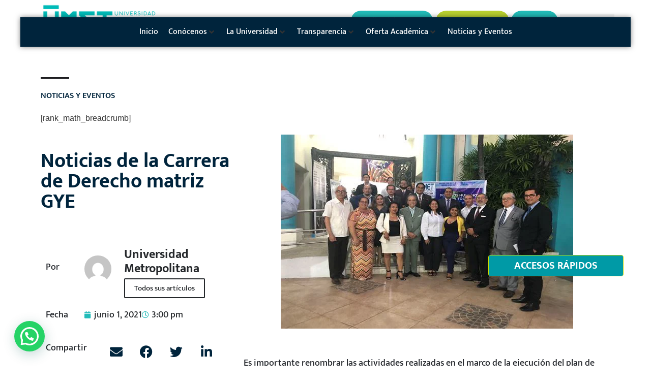

--- FILE ---
content_type: text/html; charset=UTF-8
request_url: https://umet.edu.ec/noticias-de-la-carrera-de-derecho-matriz-gye-2/
body_size: 54198
content:
<!doctype html><html lang="es"><head><meta charset="UTF-8"><meta name="viewport" content="width=device-width, initial-scale=1"><link rel="profile" href="https://gmpg.org/xfn/11"> <script data-cfasync="false" data-no-defer="1" data-no-minify="1" data-no-optimize="1">var ewww_webp_supported=!1;function check_webp_feature(A,e){var w;e=void 0!==e?e:function(){},ewww_webp_supported?e(ewww_webp_supported):((w=new Image).onload=function(){ewww_webp_supported=0<w.width&&0<w.height,e&&e(ewww_webp_supported)},w.onerror=function(){e&&e(!1)},w.src="data:image/webp;base64,"+{alpha:"UklGRkoAAABXRUJQVlA4WAoAAAAQAAAAAAAAAAAAQUxQSAwAAAARBxAR/Q9ERP8DAABWUDggGAAAABQBAJ0BKgEAAQAAAP4AAA3AAP7mtQAAAA=="}[A])}check_webp_feature("alpha");</script><script data-cfasync="false" data-no-defer="1" data-no-minify="1" data-no-optimize="1">var Arrive=function(c,w){"use strict";if(c.MutationObserver&&"undefined"!=typeof HTMLElement){var r,a=0,u=(r=HTMLElement.prototype.matches||HTMLElement.prototype.webkitMatchesSelector||HTMLElement.prototype.mozMatchesSelector||HTMLElement.prototype.msMatchesSelector,{matchesSelector:function(e,t){return e instanceof HTMLElement&&r.call(e,t)},addMethod:function(e,t,r){var a=e[t];e[t]=function(){return r.length==arguments.length?r.apply(this,arguments):"function"==typeof a?a.apply(this,arguments):void 0}},callCallbacks:function(e,t){t&&t.options.onceOnly&&1==t.firedElems.length&&(e=[e[0]]);for(var r,a=0;r=e[a];a++)r&&r.callback&&r.callback.call(r.elem,r.elem);t&&t.options.onceOnly&&1==t.firedElems.length&&t.me.unbindEventWithSelectorAndCallback.call(t.target,t.selector,t.callback)},checkChildNodesRecursively:function(e,t,r,a){for(var i,n=0;i=e[n];n++)r(i,t,a)&&a.push({callback:t.callback,elem:i}),0<i.childNodes.length&&u.checkChildNodesRecursively(i.childNodes,t,r,a)},mergeArrays:function(e,t){var r,a={};for(r in e)e.hasOwnProperty(r)&&(a[r]=e[r]);for(r in t)t.hasOwnProperty(r)&&(a[r]=t[r]);return a},toElementsArray:function(e){return e=void 0!==e&&("number"!=typeof e.length||e===c)?[e]:e}}),e=(l.prototype.addEvent=function(e,t,r,a){a={target:e,selector:t,options:r,callback:a,firedElems:[]};return this._beforeAdding&&this._beforeAdding(a),this._eventsBucket.push(a),a},l.prototype.removeEvent=function(e){for(var t,r=this._eventsBucket.length-1;t=this._eventsBucket[r];r--)e(t)&&(this._beforeRemoving&&this._beforeRemoving(t),(t=this._eventsBucket.splice(r,1))&&t.length&&(t[0].callback=null))},l.prototype.beforeAdding=function(e){this._beforeAdding=e},l.prototype.beforeRemoving=function(e){this._beforeRemoving=e},l),t=function(i,n){var o=new e,l=this,s={fireOnAttributesModification:!1};return o.beforeAdding(function(t){var e=t.target;e!==c.document&&e!==c||(e=document.getElementsByTagName("html")[0]);var r=new MutationObserver(function(e){n.call(this,e,t)}),a=i(t.options);r.observe(e,a),t.observer=r,t.me=l}),o.beforeRemoving(function(e){e.observer.disconnect()}),this.bindEvent=function(e,t,r){t=u.mergeArrays(s,t);for(var a=u.toElementsArray(this),i=0;i<a.length;i++)o.addEvent(a[i],e,t,r)},this.unbindEvent=function(){var r=u.toElementsArray(this);o.removeEvent(function(e){for(var t=0;t<r.length;t++)if(this===w||e.target===r[t])return!0;return!1})},this.unbindEventWithSelectorOrCallback=function(r){var a=u.toElementsArray(this),i=r,e="function"==typeof r?function(e){for(var t=0;t<a.length;t++)if((this===w||e.target===a[t])&&e.callback===i)return!0;return!1}:function(e){for(var t=0;t<a.length;t++)if((this===w||e.target===a[t])&&e.selector===r)return!0;return!1};o.removeEvent(e)},this.unbindEventWithSelectorAndCallback=function(r,a){var i=u.toElementsArray(this);o.removeEvent(function(e){for(var t=0;t<i.length;t++)if((this===w||e.target===i[t])&&e.selector===r&&e.callback===a)return!0;return!1})},this},i=new function(){var s={fireOnAttributesModification:!1,onceOnly:!1,existing:!1};function n(e,t,r){return!(!u.matchesSelector(e,t.selector)||(e._id===w&&(e._id=a++),-1!=t.firedElems.indexOf(e._id)))&&(t.firedElems.push(e._id),!0)}var c=(i=new t(function(e){var t={attributes:!1,childList:!0,subtree:!0};return e.fireOnAttributesModification&&(t.attributes=!0),t},function(e,i){e.forEach(function(e){var t=e.addedNodes,r=e.target,a=[];null!==t&&0<t.length?u.checkChildNodesRecursively(t,i,n,a):"attributes"===e.type&&n(r,i)&&a.push({callback:i.callback,elem:r}),u.callCallbacks(a,i)})})).bindEvent;return i.bindEvent=function(e,t,r){t=void 0===r?(r=t,s):u.mergeArrays(s,t);var a=u.toElementsArray(this);if(t.existing){for(var i=[],n=0;n<a.length;n++)for(var o=a[n].querySelectorAll(e),l=0;l<o.length;l++)i.push({callback:r,elem:o[l]});if(t.onceOnly&&i.length)return r.call(i[0].elem,i[0].elem);setTimeout(u.callCallbacks,1,i)}c.call(this,e,t,r)},i},o=new function(){var a={};function i(e,t){return u.matchesSelector(e,t.selector)}var n=(o=new t(function(){return{childList:!0,subtree:!0}},function(e,r){e.forEach(function(e){var t=e.removedNodes,e=[];null!==t&&0<t.length&&u.checkChildNodesRecursively(t,r,i,e),u.callCallbacks(e,r)})})).bindEvent;return o.bindEvent=function(e,t,r){t=void 0===r?(r=t,a):u.mergeArrays(a,t),n.call(this,e,t,r)},o};d(HTMLElement.prototype),d(NodeList.prototype),d(HTMLCollection.prototype),d(HTMLDocument.prototype),d(Window.prototype);var n={};return s(i,n,"unbindAllArrive"),s(o,n,"unbindAllLeave"),n}function l(){this._eventsBucket=[],this._beforeAdding=null,this._beforeRemoving=null}function s(e,t,r){u.addMethod(t,r,e.unbindEvent),u.addMethod(t,r,e.unbindEventWithSelectorOrCallback),u.addMethod(t,r,e.unbindEventWithSelectorAndCallback)}function d(e){e.arrive=i.bindEvent,s(i,e,"unbindArrive"),e.leave=o.bindEvent,s(o,e,"unbindLeave")}}(window,void 0),ewww_webp_supported=!1;function check_webp_feature(e,t){var r;ewww_webp_supported?t(ewww_webp_supported):((r=new Image).onload=function(){ewww_webp_supported=0<r.width&&0<r.height,t(ewww_webp_supported)},r.onerror=function(){t(!1)},r.src="data:image/webp;base64,"+{alpha:"UklGRkoAAABXRUJQVlA4WAoAAAAQAAAAAAAAAAAAQUxQSAwAAAARBxAR/Q9ERP8DAABWUDggGAAAABQBAJ0BKgEAAQAAAP4AAA3AAP7mtQAAAA==",animation:"UklGRlIAAABXRUJQVlA4WAoAAAASAAAAAAAAAAAAQU5JTQYAAAD/////AABBTk1GJgAAAAAAAAAAAAAAAAAAAGQAAABWUDhMDQAAAC8AAAAQBxAREYiI/gcA"}[e])}function ewwwLoadImages(e){if(e){for(var t=document.querySelectorAll(".batch-image img, .image-wrapper a, .ngg-pro-masonry-item a, .ngg-galleria-offscreen-seo-wrapper a"),r=0,a=t.length;r<a;r++)ewwwAttr(t[r],"data-src",t[r].getAttribute("data-webp")),ewwwAttr(t[r],"data-thumbnail",t[r].getAttribute("data-webp-thumbnail"));for(var i=document.querySelectorAll("div.woocommerce-product-gallery__image"),r=0,a=i.length;r<a;r++)ewwwAttr(i[r],"data-thumb",i[r].getAttribute("data-webp-thumb"))}for(var n=document.querySelectorAll("video"),r=0,a=n.length;r<a;r++)ewwwAttr(n[r],"poster",e?n[r].getAttribute("data-poster-webp"):n[r].getAttribute("data-poster-image"));for(var o,l=document.querySelectorAll("img.ewww_webp_lazy_load"),r=0,a=l.length;r<a;r++)e&&(ewwwAttr(l[r],"data-lazy-srcset",l[r].getAttribute("data-lazy-srcset-webp")),ewwwAttr(l[r],"data-srcset",l[r].getAttribute("data-srcset-webp")),ewwwAttr(l[r],"data-lazy-src",l[r].getAttribute("data-lazy-src-webp")),ewwwAttr(l[r],"data-src",l[r].getAttribute("data-src-webp")),ewwwAttr(l[r],"data-orig-file",l[r].getAttribute("data-webp-orig-file")),ewwwAttr(l[r],"data-medium-file",l[r].getAttribute("data-webp-medium-file")),ewwwAttr(l[r],"data-large-file",l[r].getAttribute("data-webp-large-file")),null!=(o=l[r].getAttribute("srcset"))&&!1!==o&&o.includes("R0lGOD")&&ewwwAttr(l[r],"src",l[r].getAttribute("data-lazy-src-webp"))),l[r].className=l[r].className.replace(/\bewww_webp_lazy_load\b/,"");for(var s=document.querySelectorAll(".ewww_webp"),r=0,a=s.length;r<a;r++)e?(ewwwAttr(s[r],"srcset",s[r].getAttribute("data-srcset-webp")),ewwwAttr(s[r],"src",s[r].getAttribute("data-src-webp")),ewwwAttr(s[r],"data-orig-file",s[r].getAttribute("data-webp-orig-file")),ewwwAttr(s[r],"data-medium-file",s[r].getAttribute("data-webp-medium-file")),ewwwAttr(s[r],"data-large-file",s[r].getAttribute("data-webp-large-file")),ewwwAttr(s[r],"data-large_image",s[r].getAttribute("data-webp-large_image")),ewwwAttr(s[r],"data-src",s[r].getAttribute("data-webp-src"))):(ewwwAttr(s[r],"srcset",s[r].getAttribute("data-srcset-img")),ewwwAttr(s[r],"src",s[r].getAttribute("data-src-img"))),s[r].className=s[r].className.replace(/\bewww_webp\b/,"ewww_webp_loaded");window.jQuery&&jQuery.fn.isotope&&jQuery.fn.imagesLoaded&&(jQuery(".fusion-posts-container-infinite").imagesLoaded(function(){jQuery(".fusion-posts-container-infinite").hasClass("isotope")&&jQuery(".fusion-posts-container-infinite").isotope()}),jQuery(".fusion-portfolio:not(.fusion-recent-works) .fusion-portfolio-wrapper").imagesLoaded(function(){jQuery(".fusion-portfolio:not(.fusion-recent-works) .fusion-portfolio-wrapper").isotope()}))}function ewwwWebPInit(e){ewwwLoadImages(e),ewwwNggLoadGalleries(e),document.arrive(".ewww_webp",function(){ewwwLoadImages(e)}),document.arrive(".ewww_webp_lazy_load",function(){ewwwLoadImages(e)}),document.arrive("videos",function(){ewwwLoadImages(e)}),"loading"==document.readyState?document.addEventListener("DOMContentLoaded",ewwwJSONParserInit):("undefined"!=typeof galleries&&ewwwNggParseGalleries(e),ewwwWooParseVariations(e))}function ewwwAttr(e,t,r){null!=r&&!1!==r&&e.setAttribute(t,r)}function ewwwJSONParserInit(){"undefined"!=typeof galleries&&check_webp_feature("alpha",ewwwNggParseGalleries),check_webp_feature("alpha",ewwwWooParseVariations)}function ewwwWooParseVariations(e){if(e)for(var t=document.querySelectorAll("form.variations_form"),r=0,a=t.length;r<a;r++){var i=t[r].getAttribute("data-product_variations"),n=!1;try{for(var o in i=JSON.parse(i))void 0!==i[o]&&void 0!==i[o].image&&(void 0!==i[o].image.src_webp&&(i[o].image.src=i[o].image.src_webp,n=!0),void 0!==i[o].image.srcset_webp&&(i[o].image.srcset=i[o].image.srcset_webp,n=!0),void 0!==i[o].image.full_src_webp&&(i[o].image.full_src=i[o].image.full_src_webp,n=!0),void 0!==i[o].image.gallery_thumbnail_src_webp&&(i[o].image.gallery_thumbnail_src=i[o].image.gallery_thumbnail_src_webp,n=!0),void 0!==i[o].image.thumb_src_webp&&(i[o].image.thumb_src=i[o].image.thumb_src_webp,n=!0));n&&ewwwAttr(t[r],"data-product_variations",JSON.stringify(i))}catch(e){}}}function ewwwNggParseGalleries(e){if(e)for(var t in galleries){var r=galleries[t];galleries[t].images_list=ewwwNggParseImageList(r.images_list)}}function ewwwNggLoadGalleries(e){e&&document.addEventListener("ngg.galleria.themeadded",function(e,t){window.ngg_galleria._create_backup=window.ngg_galleria.create,window.ngg_galleria.create=function(e,t){var r=$(e).data("id");return galleries["gallery_"+r].images_list=ewwwNggParseImageList(galleries["gallery_"+r].images_list),window.ngg_galleria._create_backup(e,t)}})}function ewwwNggParseImageList(e){for(var t in e){var r=e[t];if(void 0!==r["image-webp"]&&(e[t].image=r["image-webp"],delete e[t]["image-webp"]),void 0!==r["thumb-webp"]&&(e[t].thumb=r["thumb-webp"],delete e[t]["thumb-webp"]),void 0!==r.full_image_webp&&(e[t].full_image=r.full_image_webp,delete e[t].full_image_webp),void 0!==r.srcsets)for(var a in r.srcsets)nggSrcset=r.srcsets[a],void 0!==r.srcsets[a+"-webp"]&&(e[t].srcsets[a]=r.srcsets[a+"-webp"],delete e[t].srcsets[a+"-webp"]);if(void 0!==r.full_srcsets)for(var i in r.full_srcsets)nggFSrcset=r.full_srcsets[i],void 0!==r.full_srcsets[i+"-webp"]&&(e[t].full_srcsets[i]=r.full_srcsets[i+"-webp"],delete e[t].full_srcsets[i+"-webp"])}return e}check_webp_feature("alpha",ewwwWebPInit);</script><title>Noticias de la Carrera de Derecho matriz GYE &#8211; Universidad Metropolitana</title><meta name='robots' content='max-image-preview:large' /><style>img:is([sizes="auto" i], [sizes^="auto," i]) { contain-intrinsic-size: 3000px 1500px }</style><link rel="alternate" type="application/rss+xml" title="Universidad Metropolitana &raquo; Feed" href="https://umet.edu.ec/feed/" /><link rel="alternate" type="application/rss+xml" title="Universidad Metropolitana &raquo; Feed de los comentarios" href="https://umet.edu.ec/comments/feed/" /><style>.lazyload,
			.lazyloading {
				max-width: 100%;
			}</style> <script defer src="[data-uri]"></script> <link rel='stylesheet' id='dashicons-css' href='https://umet.edu.ec/wp-includes/css/dashicons.min.css?ver=6.8.3' media='all' /><link rel='stylesheet' id='admin-bar-css' href='https://umet.edu.ec/wp-includes/css/admin-bar.min.css?ver=6.8.3' media='all' /><style id='admin-bar-inline-css'>@media screen { html { margin-top: 32px !important; } }
		@media screen and ( max-width: 782px ) { html { margin-top: 46px !important; } }
	
@media print { #wpadminbar { display:none; } }

				#wpadminbar #wp-admin-bar-jet_plugins > .ab-item::before {
					content: "";
					width: 20px;
					height: 18px;
					top: 3px;
					background-size: contain;
					background-repeat: no-repeat;
					background-position: center center;
					background-image: url("[data-uri]")!important;
				}
				#wpadminbar .jet-ab-item .ab-item {
					display: flex;
					justify-content: space-between;
					align-items: center;
					gap: 10px;
				}
				#wpadminbar .jet-ab-title {
					white-space: nowrap;
					text-overflow: ellipsis;
					overflow: hidden;
					width: 100%;
				}
				#wpadminbar .jet-ab-sub-title {
					padding: 4px 8px;
					font-size: 11px;
					line-height: 9px;
					background: #55595c;
					border-radius: 3px;
				}</style><link rel='stylesheet' id='hello-elementor-theme-style-css' href='https://umet.edu.ec/wp-content/cache/autoptimize/css/autoptimize_single_a480d2bf8c523da1c15b272e519f33f2.css?ver=3.4.5' media='all' /><link rel='stylesheet' id='jet-menu-hello-css' href='https://umet.edu.ec/wp-content/cache/autoptimize/css/autoptimize_single_8e57921336bb5f390cb9b4db4a33e41f.css?ver=2.4.18' media='all' /><style id='wp-emoji-styles-inline-css'>img.wp-smiley, img.emoji {
		display: inline !important;
		border: none !important;
		box-shadow: none !important;
		height: 1em !important;
		width: 1em !important;
		margin: 0 0.07em !important;
		vertical-align: -0.1em !important;
		background: none !important;
		padding: 0 !important;
	}</style><link rel='stylesheet' id='wp-block-library-css' href='https://umet.edu.ec/wp-includes/css/dist/block-library/style.min.css?ver=6.8.3' media='all' /><style id='joinchat-button-style-inline-css'>.wp-block-joinchat-button{border:none!important;text-align:center}.wp-block-joinchat-button figure{display:table;margin:0 auto;padding:0}.wp-block-joinchat-button figcaption{font:normal normal 400 .6em/2em var(--wp--preset--font-family--system-font,sans-serif);margin:0;padding:0}.wp-block-joinchat-button .joinchat-button__qr{background-color:#fff;border:6px solid #25d366;border-radius:30px;box-sizing:content-box;display:block;height:200px;margin:auto;overflow:hidden;padding:10px;width:200px}.wp-block-joinchat-button .joinchat-button__qr canvas,.wp-block-joinchat-button .joinchat-button__qr img{display:block;margin:auto}.wp-block-joinchat-button .joinchat-button__link{align-items:center;background-color:#25d366;border:6px solid #25d366;border-radius:30px;display:inline-flex;flex-flow:row nowrap;justify-content:center;line-height:1.25em;margin:0 auto;text-decoration:none}.wp-block-joinchat-button .joinchat-button__link:before{background:transparent var(--joinchat-ico) no-repeat center;background-size:100%;content:"";display:block;height:1.5em;margin:-.75em .75em -.75em 0;width:1.5em}.wp-block-joinchat-button figure+.joinchat-button__link{margin-top:10px}@media (orientation:landscape)and (min-height:481px),(orientation:portrait)and (min-width:481px){.wp-block-joinchat-button.joinchat-button--qr-only figure+.joinchat-button__link{display:none}}@media (max-width:480px),(orientation:landscape)and (max-height:480px){.wp-block-joinchat-button figure{display:none}}</style><style id='global-styles-inline-css'>:root{--wp--preset--aspect-ratio--square: 1;--wp--preset--aspect-ratio--4-3: 4/3;--wp--preset--aspect-ratio--3-4: 3/4;--wp--preset--aspect-ratio--3-2: 3/2;--wp--preset--aspect-ratio--2-3: 2/3;--wp--preset--aspect-ratio--16-9: 16/9;--wp--preset--aspect-ratio--9-16: 9/16;--wp--preset--color--black: #000000;--wp--preset--color--cyan-bluish-gray: #abb8c3;--wp--preset--color--white: #ffffff;--wp--preset--color--pale-pink: #f78da7;--wp--preset--color--vivid-red: #cf2e2e;--wp--preset--color--luminous-vivid-orange: #ff6900;--wp--preset--color--luminous-vivid-amber: #fcb900;--wp--preset--color--light-green-cyan: #7bdcb5;--wp--preset--color--vivid-green-cyan: #00d084;--wp--preset--color--pale-cyan-blue: #8ed1fc;--wp--preset--color--vivid-cyan-blue: #0693e3;--wp--preset--color--vivid-purple: #9b51e0;--wp--preset--gradient--vivid-cyan-blue-to-vivid-purple: linear-gradient(135deg,rgba(6,147,227,1) 0%,rgb(155,81,224) 100%);--wp--preset--gradient--light-green-cyan-to-vivid-green-cyan: linear-gradient(135deg,rgb(122,220,180) 0%,rgb(0,208,130) 100%);--wp--preset--gradient--luminous-vivid-amber-to-luminous-vivid-orange: linear-gradient(135deg,rgba(252,185,0,1) 0%,rgba(255,105,0,1) 100%);--wp--preset--gradient--luminous-vivid-orange-to-vivid-red: linear-gradient(135deg,rgba(255,105,0,1) 0%,rgb(207,46,46) 100%);--wp--preset--gradient--very-light-gray-to-cyan-bluish-gray: linear-gradient(135deg,rgb(238,238,238) 0%,rgb(169,184,195) 100%);--wp--preset--gradient--cool-to-warm-spectrum: linear-gradient(135deg,rgb(74,234,220) 0%,rgb(151,120,209) 20%,rgb(207,42,186) 40%,rgb(238,44,130) 60%,rgb(251,105,98) 80%,rgb(254,248,76) 100%);--wp--preset--gradient--blush-light-purple: linear-gradient(135deg,rgb(255,206,236) 0%,rgb(152,150,240) 100%);--wp--preset--gradient--blush-bordeaux: linear-gradient(135deg,rgb(254,205,165) 0%,rgb(254,45,45) 50%,rgb(107,0,62) 100%);--wp--preset--gradient--luminous-dusk: linear-gradient(135deg,rgb(255,203,112) 0%,rgb(199,81,192) 50%,rgb(65,88,208) 100%);--wp--preset--gradient--pale-ocean: linear-gradient(135deg,rgb(255,245,203) 0%,rgb(182,227,212) 50%,rgb(51,167,181) 100%);--wp--preset--gradient--electric-grass: linear-gradient(135deg,rgb(202,248,128) 0%,rgb(113,206,126) 100%);--wp--preset--gradient--midnight: linear-gradient(135deg,rgb(2,3,129) 0%,rgb(40,116,252) 100%);--wp--preset--font-size--small: 13px;--wp--preset--font-size--medium: 20px;--wp--preset--font-size--large: 36px;--wp--preset--font-size--x-large: 42px;--wp--preset--spacing--20: 0.44rem;--wp--preset--spacing--30: 0.67rem;--wp--preset--spacing--40: 1rem;--wp--preset--spacing--50: 1.5rem;--wp--preset--spacing--60: 2.25rem;--wp--preset--spacing--70: 3.38rem;--wp--preset--spacing--80: 5.06rem;--wp--preset--shadow--natural: 6px 6px 9px rgba(0, 0, 0, 0.2);--wp--preset--shadow--deep: 12px 12px 50px rgba(0, 0, 0, 0.4);--wp--preset--shadow--sharp: 6px 6px 0px rgba(0, 0, 0, 0.2);--wp--preset--shadow--outlined: 6px 6px 0px -3px rgba(255, 255, 255, 1), 6px 6px rgba(0, 0, 0, 1);--wp--preset--shadow--crisp: 6px 6px 0px rgba(0, 0, 0, 1);}:root { --wp--style--global--content-size: 800px;--wp--style--global--wide-size: 1200px; }:where(body) { margin: 0; }.wp-site-blocks > .alignleft { float: left; margin-right: 2em; }.wp-site-blocks > .alignright { float: right; margin-left: 2em; }.wp-site-blocks > .aligncenter { justify-content: center; margin-left: auto; margin-right: auto; }:where(.wp-site-blocks) > * { margin-block-start: 24px; margin-block-end: 0; }:where(.wp-site-blocks) > :first-child { margin-block-start: 0; }:where(.wp-site-blocks) > :last-child { margin-block-end: 0; }:root { --wp--style--block-gap: 24px; }:root :where(.is-layout-flow) > :first-child{margin-block-start: 0;}:root :where(.is-layout-flow) > :last-child{margin-block-end: 0;}:root :where(.is-layout-flow) > *{margin-block-start: 24px;margin-block-end: 0;}:root :where(.is-layout-constrained) > :first-child{margin-block-start: 0;}:root :where(.is-layout-constrained) > :last-child{margin-block-end: 0;}:root :where(.is-layout-constrained) > *{margin-block-start: 24px;margin-block-end: 0;}:root :where(.is-layout-flex){gap: 24px;}:root :where(.is-layout-grid){gap: 24px;}.is-layout-flow > .alignleft{float: left;margin-inline-start: 0;margin-inline-end: 2em;}.is-layout-flow > .alignright{float: right;margin-inline-start: 2em;margin-inline-end: 0;}.is-layout-flow > .aligncenter{margin-left: auto !important;margin-right: auto !important;}.is-layout-constrained > .alignleft{float: left;margin-inline-start: 0;margin-inline-end: 2em;}.is-layout-constrained > .alignright{float: right;margin-inline-start: 2em;margin-inline-end: 0;}.is-layout-constrained > .aligncenter{margin-left: auto !important;margin-right: auto !important;}.is-layout-constrained > :where(:not(.alignleft):not(.alignright):not(.alignfull)){max-width: var(--wp--style--global--content-size);margin-left: auto !important;margin-right: auto !important;}.is-layout-constrained > .alignwide{max-width: var(--wp--style--global--wide-size);}body .is-layout-flex{display: flex;}.is-layout-flex{flex-wrap: wrap;align-items: center;}.is-layout-flex > :is(*, div){margin: 0;}body .is-layout-grid{display: grid;}.is-layout-grid > :is(*, div){margin: 0;}body{padding-top: 0px;padding-right: 0px;padding-bottom: 0px;padding-left: 0px;}a:where(:not(.wp-element-button)){text-decoration: underline;}:root :where(.wp-element-button, .wp-block-button__link){background-color: #32373c;border-width: 0;color: #fff;font-family: inherit;font-size: inherit;line-height: inherit;padding: calc(0.667em + 2px) calc(1.333em + 2px);text-decoration: none;}.has-black-color{color: var(--wp--preset--color--black) !important;}.has-cyan-bluish-gray-color{color: var(--wp--preset--color--cyan-bluish-gray) !important;}.has-white-color{color: var(--wp--preset--color--white) !important;}.has-pale-pink-color{color: var(--wp--preset--color--pale-pink) !important;}.has-vivid-red-color{color: var(--wp--preset--color--vivid-red) !important;}.has-luminous-vivid-orange-color{color: var(--wp--preset--color--luminous-vivid-orange) !important;}.has-luminous-vivid-amber-color{color: var(--wp--preset--color--luminous-vivid-amber) !important;}.has-light-green-cyan-color{color: var(--wp--preset--color--light-green-cyan) !important;}.has-vivid-green-cyan-color{color: var(--wp--preset--color--vivid-green-cyan) !important;}.has-pale-cyan-blue-color{color: var(--wp--preset--color--pale-cyan-blue) !important;}.has-vivid-cyan-blue-color{color: var(--wp--preset--color--vivid-cyan-blue) !important;}.has-vivid-purple-color{color: var(--wp--preset--color--vivid-purple) !important;}.has-black-background-color{background-color: var(--wp--preset--color--black) !important;}.has-cyan-bluish-gray-background-color{background-color: var(--wp--preset--color--cyan-bluish-gray) !important;}.has-white-background-color{background-color: var(--wp--preset--color--white) !important;}.has-pale-pink-background-color{background-color: var(--wp--preset--color--pale-pink) !important;}.has-vivid-red-background-color{background-color: var(--wp--preset--color--vivid-red) !important;}.has-luminous-vivid-orange-background-color{background-color: var(--wp--preset--color--luminous-vivid-orange) !important;}.has-luminous-vivid-amber-background-color{background-color: var(--wp--preset--color--luminous-vivid-amber) !important;}.has-light-green-cyan-background-color{background-color: var(--wp--preset--color--light-green-cyan) !important;}.has-vivid-green-cyan-background-color{background-color: var(--wp--preset--color--vivid-green-cyan) !important;}.has-pale-cyan-blue-background-color{background-color: var(--wp--preset--color--pale-cyan-blue) !important;}.has-vivid-cyan-blue-background-color{background-color: var(--wp--preset--color--vivid-cyan-blue) !important;}.has-vivid-purple-background-color{background-color: var(--wp--preset--color--vivid-purple) !important;}.has-black-border-color{border-color: var(--wp--preset--color--black) !important;}.has-cyan-bluish-gray-border-color{border-color: var(--wp--preset--color--cyan-bluish-gray) !important;}.has-white-border-color{border-color: var(--wp--preset--color--white) !important;}.has-pale-pink-border-color{border-color: var(--wp--preset--color--pale-pink) !important;}.has-vivid-red-border-color{border-color: var(--wp--preset--color--vivid-red) !important;}.has-luminous-vivid-orange-border-color{border-color: var(--wp--preset--color--luminous-vivid-orange) !important;}.has-luminous-vivid-amber-border-color{border-color: var(--wp--preset--color--luminous-vivid-amber) !important;}.has-light-green-cyan-border-color{border-color: var(--wp--preset--color--light-green-cyan) !important;}.has-vivid-green-cyan-border-color{border-color: var(--wp--preset--color--vivid-green-cyan) !important;}.has-pale-cyan-blue-border-color{border-color: var(--wp--preset--color--pale-cyan-blue) !important;}.has-vivid-cyan-blue-border-color{border-color: var(--wp--preset--color--vivid-cyan-blue) !important;}.has-vivid-purple-border-color{border-color: var(--wp--preset--color--vivid-purple) !important;}.has-vivid-cyan-blue-to-vivid-purple-gradient-background{background: var(--wp--preset--gradient--vivid-cyan-blue-to-vivid-purple) !important;}.has-light-green-cyan-to-vivid-green-cyan-gradient-background{background: var(--wp--preset--gradient--light-green-cyan-to-vivid-green-cyan) !important;}.has-luminous-vivid-amber-to-luminous-vivid-orange-gradient-background{background: var(--wp--preset--gradient--luminous-vivid-amber-to-luminous-vivid-orange) !important;}.has-luminous-vivid-orange-to-vivid-red-gradient-background{background: var(--wp--preset--gradient--luminous-vivid-orange-to-vivid-red) !important;}.has-very-light-gray-to-cyan-bluish-gray-gradient-background{background: var(--wp--preset--gradient--very-light-gray-to-cyan-bluish-gray) !important;}.has-cool-to-warm-spectrum-gradient-background{background: var(--wp--preset--gradient--cool-to-warm-spectrum) !important;}.has-blush-light-purple-gradient-background{background: var(--wp--preset--gradient--blush-light-purple) !important;}.has-blush-bordeaux-gradient-background{background: var(--wp--preset--gradient--blush-bordeaux) !important;}.has-luminous-dusk-gradient-background{background: var(--wp--preset--gradient--luminous-dusk) !important;}.has-pale-ocean-gradient-background{background: var(--wp--preset--gradient--pale-ocean) !important;}.has-electric-grass-gradient-background{background: var(--wp--preset--gradient--electric-grass) !important;}.has-midnight-gradient-background{background: var(--wp--preset--gradient--midnight) !important;}.has-small-font-size{font-size: var(--wp--preset--font-size--small) !important;}.has-medium-font-size{font-size: var(--wp--preset--font-size--medium) !important;}.has-large-font-size{font-size: var(--wp--preset--font-size--large) !important;}.has-x-large-font-size{font-size: var(--wp--preset--font-size--x-large) !important;}
:root :where(.wp-block-pullquote){font-size: 1.5em;line-height: 1.6;}</style><link rel='stylesheet' id='hello-elementor-css' href='https://umet.edu.ec/wp-content/cache/autoptimize/css/autoptimize_single_af4b9638d69957103dc5ea259563873e.css?ver=3.4.5' media='all' /><link rel='stylesheet' id='hello-elementor-header-footer-css' href='https://umet.edu.ec/wp-content/cache/autoptimize/css/autoptimize_single_86dbb47955bb9db9c74abc72efb0c6f6.css?ver=3.4.5' media='all' /><link rel='stylesheet' id='jet-menu-public-styles-css' href='https://umet.edu.ec/wp-content/cache/autoptimize/css/autoptimize_single_95a627cf45499e225dfde4bc875f05a9.css?ver=2.4.18' media='all' /><link rel='stylesheet' id='elementor-frontend-css' href='https://umet.edu.ec/wp-content/plugins/elementor/assets/css/frontend.min.css?ver=3.33.4' media='all' /><link rel='stylesheet' id='widget-image-css' href='https://umet.edu.ec/wp-content/plugins/elementor/assets/css/widget-image.min.css?ver=3.33.4' media='all' /><link rel='stylesheet' id='jet-elements-css' href='https://umet.edu.ec/wp-content/cache/autoptimize/css/autoptimize_single_9692be4335bc0315e4aa1d135f3bff4f.css?ver=2.7.12.1' media='all' /><link rel='stylesheet' id='jet-button-css' href='https://umet.edu.ec/wp-content/cache/autoptimize/css/autoptimize_single_e762abd095f01f2b36d3c535999fdd87.css?ver=2.7.12.1' media='all' /><link rel='stylesheet' id='jet-button-skin-css' href='https://umet.edu.ec/wp-content/cache/autoptimize/css/autoptimize_single_e52bfbf6badfaf3aceb836042ef5cc38.css?ver=2.7.12.1' media='all' /><link rel='stylesheet' id='widget-search-form-css' href='https://umet.edu.ec/wp-content/plugins/elementor-pro/assets/css/widget-search-form.min.css?ver=3.33.2' media='all' /><link rel='stylesheet' id='elementor-icons-shared-0-css' href='https://umet.edu.ec/wp-content/plugins/elementor/assets/lib/font-awesome/css/fontawesome.min.css?ver=5.15.3' media='all' /><link rel='stylesheet' id='elementor-icons-fa-solid-css' href='https://umet.edu.ec/wp-content/plugins/elementor/assets/lib/font-awesome/css/solid.min.css?ver=5.15.3' media='all' /><link rel='stylesheet' id='e-animation-fadeIn-css' href='https://umet.edu.ec/wp-content/plugins/elementor/assets/lib/animations/styles/fadeIn.min.css?ver=3.33.4' media='all' /><link rel='stylesheet' id='e-motion-fx-css' href='https://umet.edu.ec/wp-content/plugins/elementor-pro/assets/css/modules/motion-fx.min.css?ver=3.33.2' media='all' /><link rel='stylesheet' id='e-sticky-css' href='https://umet.edu.ec/wp-content/plugins/elementor-pro/assets/css/modules/sticky.min.css?ver=3.33.2' media='all' /><link rel='stylesheet' id='widget-heading-css' href='https://umet.edu.ec/wp-content/plugins/elementor/assets/css/widget-heading.min.css?ver=3.33.4' media='all' /><link rel='stylesheet' id='widget-social-icons-css' href='https://umet.edu.ec/wp-content/plugins/elementor/assets/css/widget-social-icons.min.css?ver=3.33.4' media='all' /><link rel='stylesheet' id='e-apple-webkit-css' href='https://umet.edu.ec/wp-content/plugins/elementor/assets/css/conditionals/apple-webkit.min.css?ver=3.33.4' media='all' /><link rel='stylesheet' id='widget-divider-css' href='https://umet.edu.ec/wp-content/plugins/elementor/assets/css/widget-divider.min.css?ver=3.33.4' media='all' /><link rel='stylesheet' id='jet-animated-text-css' href='https://umet.edu.ec/wp-content/cache/autoptimize/css/autoptimize_single_d4a764424db619d182fee43acbe99276.css?ver=2.7.12.1' media='all' /><link rel='stylesheet' id='jet-animated-text-skin-css' href='https://umet.edu.ec/wp-content/cache/autoptimize/css/autoptimize_single_85e087b9572e09c2c1f92c36a2a9c7be.css?ver=2.7.12.1' media='all' /><link rel='stylesheet' id='widget-author-box-css' href='https://umet.edu.ec/wp-content/plugins/elementor-pro/assets/css/widget-author-box.min.css?ver=3.33.2' media='all' /><link rel='stylesheet' id='widget-post-info-css' href='https://umet.edu.ec/wp-content/plugins/elementor-pro/assets/css/widget-post-info.min.css?ver=3.33.2' media='all' /><link rel='stylesheet' id='widget-icon-list-css' href='https://umet.edu.ec/wp-content/plugins/elementor/assets/css/widget-icon-list.min.css?ver=3.33.4' media='all' /><link rel='stylesheet' id='elementor-icons-fa-regular-css' href='https://umet.edu.ec/wp-content/plugins/elementor/assets/lib/font-awesome/css/regular.min.css?ver=5.15.3' media='all' /><link rel='stylesheet' id='widget-posts-css' href='https://umet.edu.ec/wp-content/plugins/elementor-pro/assets/css/widget-posts.min.css?ver=3.33.2' media='all' /><link rel='stylesheet' id='jet-posts-css' href='https://umet.edu.ec/wp-content/cache/autoptimize/css/autoptimize_single_745a6439a15a1bcf9a299af457c33487.css?ver=2.7.12.1' media='all' /><link rel='stylesheet' id='jet-carousel-css' href='https://umet.edu.ec/wp-content/cache/autoptimize/css/autoptimize_single_11940080ac5f1fa2444706401576b84c.css?ver=2.7.12.1' media='all' /><link rel='stylesheet' id='jet-carousel-skin-css' href='https://umet.edu.ec/wp-content/cache/autoptimize/css/autoptimize_single_9898e9bc8b9dd05aac0cd86838a03bd3.css?ver=2.7.12.1' media='all' /><link rel='stylesheet' id='e-animation-pulse-css' href='https://umet.edu.ec/wp-content/plugins/elementor/assets/lib/animations/styles/e-animation-pulse.min.css?ver=3.33.4' media='all' /><link rel='stylesheet' id='widget-image-box-css' href='https://umet.edu.ec/wp-content/plugins/elementor/assets/css/widget-image-box.min.css?ver=3.33.4' media='all' /><link rel='stylesheet' id='e-popup-css' href='https://umet.edu.ec/wp-content/plugins/elementor-pro/assets/css/conditionals/popup.min.css?ver=3.33.2' media='all' /><link rel='stylesheet' id='jet-blocks-css' href='https://umet.edu.ec/wp-content/cache/autoptimize/css/autoptimize_single_279b548eee40156e061f9334a6ab2e96.css?ver=1.3.21' media='all' /><link rel='stylesheet' id='elementor-icons-css' href='https://umet.edu.ec/wp-content/plugins/elementor/assets/lib/eicons/css/elementor-icons.min.css?ver=5.44.0' media='all' /><link rel='stylesheet' id='elementor-wp-admin-bar-css' href='https://umet.edu.ec/wp-content/plugins/elementor/assets/css/admin-bar.min.css?ver=3.33.4' media='all' /><link rel='stylesheet' id='elementor-post-7-css' href='https://umet.edu.ec/wp-content/cache/autoptimize/css/autoptimize_single_895d5559cafb5f5dc8e97f05b57cc8a3.css?ver=1768838714' media='all' /><link rel='stylesheet' id='jet-blog-css' href='https://umet.edu.ec/wp-content/cache/autoptimize/css/autoptimize_single_c0d1e771660a4a05efc21da2eee6a008.css?ver=2.4.7' media='all' /><link rel='stylesheet' id='jet-tabs-frontend-css' href='https://umet.edu.ec/wp-content/cache/autoptimize/css/autoptimize_single_705c7d06061df3e37d7a14b680ece9ae.css?ver=2.2.12' media='all' /><link rel='stylesheet' id='swiper-css' href='https://umet.edu.ec/wp-content/plugins/elementor/assets/lib/swiper/v8/css/swiper.min.css?ver=8.4.5' media='all' /><link rel='stylesheet' id='font-awesome-5-all-css' href='https://umet.edu.ec/wp-content/plugins/elementor/assets/lib/font-awesome/css/all.min.css?ver=4.11.55' media='all' /><link rel='stylesheet' id='font-awesome-4-shim-css' href='https://umet.edu.ec/wp-content/plugins/elementor/assets/lib/font-awesome/css/v4-shims.min.css?ver=3.33.4' media='all' /><link rel='stylesheet' id='elementor-post-8-css' href='https://umet.edu.ec/wp-content/cache/autoptimize/css/autoptimize_single_8da2f629524ae216464c6d854e3bcaac.css?ver=1768838714' media='all' /><link rel='stylesheet' id='elementor-post-122-css' href='https://umet.edu.ec/wp-content/cache/autoptimize/css/autoptimize_single_8cb9d1afc9ad70e293b33d85feda08ce.css?ver=1768839449' media='all' /><link rel='stylesheet' id='elementor-post-22534-css' href='https://umet.edu.ec/wp-content/cache/autoptimize/css/autoptimize_single_5b1e941967356155165920a452b55f9f.css?ver=1768838731' media='all' /><link rel='stylesheet' id='elementor-post-19154-css' href='https://umet.edu.ec/wp-content/cache/autoptimize/css/autoptimize_single_a80ad28d951fb0f74d7e959ff08b7db7.css?ver=1768838715' media='all' /><link rel='stylesheet' id='elementor-icons-fa-brands-css' href='https://umet.edu.ec/wp-content/plugins/elementor/assets/lib/font-awesome/css/brands.min.css?ver=5.15.3' media='all' /> <script src="https://umet.edu.ec/wp-includes/js/jquery/jquery.min.js?ver=3.7.1" id="jquery-core-js"></script> <script defer src="https://umet.edu.ec/wp-includes/js/jquery/jquery-migrate.min.js?ver=3.4.1" id="jquery-migrate-js"></script> <script defer src="https://umet.edu.ec/wp-content/plugins/elementor/assets/lib/font-awesome/js/v4-shims.min.js?ver=3.33.4" id="font-awesome-4-shim-js"></script> <link rel="https://api.w.org/" href="https://umet.edu.ec/wp-json/" /><link rel="alternate" title="JSON" type="application/json" href="https://umet.edu.ec/wp-json/wp/v2/posts/19194" /><link rel="EditURI" type="application/rsd+xml" title="RSD" href="https://umet.edu.ec/xmlrpc.php?rsd" /><meta name="generator" content="WordPress 6.8.3" /><link rel="canonical" href="https://umet.edu.ec/noticias-de-la-carrera-de-derecho-matriz-gye-2/" /><link rel='shortlink' href='https://umet.edu.ec/?p=19194' /><link rel="alternate" title="oEmbed (JSON)" type="application/json+oembed" href="https://umet.edu.ec/wp-json/oembed/1.0/embed?url=https%3A%2F%2Fumet.edu.ec%2Fnoticias-de-la-carrera-de-derecho-matriz-gye-2%2F" /><link rel="alternate" title="oEmbed (XML)" type="text/xml+oembed" href="https://umet.edu.ec/wp-json/oembed/1.0/embed?url=https%3A%2F%2Fumet.edu.ec%2Fnoticias-de-la-carrera-de-derecho-matriz-gye-2%2F&#038;format=xml" /> <script defer src="[data-uri]"></script> <style>.no-js img.lazyload {
				display: none;
			}

			figure.wp-block-image img.lazyloading {
				min-width: 150px;
			}

			.lazyload,
			.lazyloading {
				--smush-placeholder-width: 100px;
				--smush-placeholder-aspect-ratio: 1/1;
				width: var(--smush-image-width, var(--smush-placeholder-width)) !important;
				aspect-ratio: var(--smush-image-aspect-ratio, var(--smush-placeholder-aspect-ratio)) !important;
			}

						.lazyload, .lazyloading {
				opacity: 0;
			}

			.lazyloaded {
				opacity: 1;
				transition: opacity 400ms;
				transition-delay: 0ms;
			}</style><meta name="generator" content="Elementor 3.33.4; settings: css_print_method-external, google_font-enabled, font_display-auto"><style>.e-con.e-parent:nth-of-type(n+4):not(.e-lazyloaded):not(.e-no-lazyload),
				.e-con.e-parent:nth-of-type(n+4):not(.e-lazyloaded):not(.e-no-lazyload) * {
					background-image: none !important;
				}
				@media screen and (max-height: 1024px) {
					.e-con.e-parent:nth-of-type(n+3):not(.e-lazyloaded):not(.e-no-lazyload),
					.e-con.e-parent:nth-of-type(n+3):not(.e-lazyloaded):not(.e-no-lazyload) * {
						background-image: none !important;
					}
				}
				@media screen and (max-height: 640px) {
					.e-con.e-parent:nth-of-type(n+2):not(.e-lazyloaded):not(.e-no-lazyload),
					.e-con.e-parent:nth-of-type(n+2):not(.e-lazyloaded):not(.e-no-lazyload) * {
						background-image: none !important;
					}
				}</style><noscript><style>.lazyload[data-src]{display:none !important;}</style></noscript><style>.lazyload{background-image:none !important;}.lazyload:before{background-image:none !important;}</style><style>.wp-block-gallery.is-cropped .blocks-gallery-item picture{height:100%;width:100%;}</style><meta name="generator" content="Powered by Slider Revolution 6.6.12 - responsive, Mobile-Friendly Slider Plugin for WordPress with comfortable drag and drop interface." /><link rel="icon" href="https://umet.edu.ec/wp-content/uploads/2025/05/cropped-Logo-UMET-bn-n25-32x32.png" sizes="32x32" /><link rel="icon" href="https://umet.edu.ec/wp-content/uploads/2025/05/cropped-Logo-UMET-bn-n25-192x192.png" sizes="192x192" /><link rel="apple-touch-icon" href="https://umet.edu.ec/wp-content/uploads/2025/05/cropped-Logo-UMET-bn-n25-180x180.png" /><meta name="msapplication-TileImage" content="https://umet.edu.ec/wp-content/uploads/2025/05/cropped-Logo-UMET-bn-n25-270x270.png" /><style id="wp-custom-css">.button-solicitud {
	background-color: #00a3b6 !important;
	color: white !important;
 padding: 20px 40px !important;
	
}
div.wpforms-container-full .wpforms-form .wpforms-field-label {
	color: #00a3b6;
}
div.wpforms-container-full .wpforms-form .wpforms-submit-container {
    display: flex;
    justify-content: center;
}
.elementor-element.elementor-element-68245b9 .jet-menu .jet-menu-item.jet-current-menu-item .top-level-link {
    color: black !important;
	}
.jet-mega-menu-location {

	overflow-x:hidden;}

.admisiones-menu {
	background:#CDDE00;
	border-radius: 25px;
	padding-left: 33%;
}

.elementor-8 .elementor-element.elementor-element-5c50f79c {
  --jmm-top-items-ver-padding: 10px;
 
}

.elementor-8 .elementor-element.elementor-element-55d68fa8 {
    margin-top: -35px !important;
  
}

@media (min-width: 1200px) {
  .page-header .entry-title, .site-footer .footer-inner, .site-footer:not(.dynamic-footer), .site-header .header-inner, .site-header:not(.dynamic-header), body:not([class*="elementor-page-"]) .site-main {
    max-width: 1140px;
    display: none; !important
  }
}

h1.entry-title {
  display: var(--page-title-display);
  display: none;
}




#wpadminbar {
  display: none !important
}</style><noscript><style id="rocket-lazyload-nojs-css">.rll-youtube-player, [data-lazy-src]{display:none !important;}</style></noscript></head><body data-rsssl=1 class="wp-singular post-template-default single single-post postid-19194 single-format-standard admin-bar no-customize-support wp-custom-logo wp-embed-responsive wp-theme-hello-elementor hello-elementor-default jet-mega-menu-location elementor-default elementor-kit-7 elementor-page-22534">
<script data-cfasync="false" data-no-defer="1" data-no-minify="1" data-no-optimize="1">if(typeof ewww_webp_supported==="undefined"){var ewww_webp_supported=!1}if(ewww_webp_supported){document.body.classList.add("webp-support")}</script> <a class="skip-link screen-reader-text" href="#content">Ir al contenido</a><header data-elementor-type="header" data-elementor-id="8" class="elementor elementor-8 elementor-location-header" data-elementor-post-type="elementor_library"><section class="elementor-section elementor-top-section elementor-element elementor-element-55d68fa8 elementor-hidden-mobile elementor-section-content-middle elementor-section-boxed elementor-section-height-default elementor-section-height-default elementor-invisible" data-id="55d68fa8" data-element_type="section" data-settings="{&quot;jet_parallax_layout_list&quot;:[{&quot;jet_parallax_layout_image&quot;:{&quot;url&quot;:&quot;&quot;,&quot;id&quot;:&quot;&quot;,&quot;size&quot;:&quot;&quot;},&quot;_id&quot;:&quot;a8a35d4&quot;,&quot;jet_parallax_layout_image_tablet&quot;:{&quot;url&quot;:&quot;&quot;,&quot;id&quot;:&quot;&quot;,&quot;size&quot;:&quot;&quot;},&quot;jet_parallax_layout_image_mobile&quot;:{&quot;url&quot;:&quot;&quot;,&quot;id&quot;:&quot;&quot;,&quot;size&quot;:&quot;&quot;},&quot;jet_parallax_layout_speed&quot;:{&quot;unit&quot;:&quot;%&quot;,&quot;size&quot;:50,&quot;sizes&quot;:[]},&quot;jet_parallax_layout_type&quot;:&quot;scroll&quot;,&quot;jet_parallax_layout_direction&quot;:&quot;1&quot;,&quot;jet_parallax_layout_fx_direction&quot;:null,&quot;jet_parallax_layout_z_index&quot;:&quot;&quot;,&quot;jet_parallax_layout_bg_x&quot;:50,&quot;jet_parallax_layout_bg_x_tablet&quot;:&quot;&quot;,&quot;jet_parallax_layout_bg_x_mobile&quot;:&quot;&quot;,&quot;jet_parallax_layout_bg_y&quot;:50,&quot;jet_parallax_layout_bg_y_tablet&quot;:&quot;&quot;,&quot;jet_parallax_layout_bg_y_mobile&quot;:&quot;&quot;,&quot;jet_parallax_layout_bg_size&quot;:&quot;auto&quot;,&quot;jet_parallax_layout_bg_size_tablet&quot;:&quot;&quot;,&quot;jet_parallax_layout_bg_size_mobile&quot;:&quot;&quot;,&quot;jet_parallax_layout_animation_prop&quot;:&quot;transform&quot;,&quot;jet_parallax_layout_on&quot;:[&quot;desktop&quot;,&quot;tablet&quot;]}],&quot;background_background&quot;:&quot;classic&quot;,&quot;animation&quot;:&quot;fadeIn&quot;,&quot;motion_fx_motion_fx_scrolling&quot;:&quot;yes&quot;,&quot;motion_fx_devices&quot;:[&quot;desktop&quot;,&quot;tablet&quot;,&quot;mobile&quot;]}"><div class="elementor-background-overlay"></div><div class="elementor-container elementor-column-gap-no"><div class="elementor-column elementor-col-16 elementor-top-column elementor-element elementor-element-89b5d75" data-id="89b5d75" data-element_type="column"><div class="elementor-widget-wrap elementor-element-populated"><div class="elementor-element elementor-element-270c8833 elementor-widget elementor-widget-image" data-id="270c8833" data-element_type="widget" data-widget_type="image.default"><div class="elementor-widget-container"> <a href="https://umet.edu.ec/"> <img src="data:image/svg+xml,%3Csvg%20xmlns='http://www.w3.org/2000/svg'%20viewBox='0%200%200%200'%3E%3C/svg%3E" title="umet-logo-horizontal-header" alt="umet-logo-horizontal-header" data-lazy-src="https://umet.edu.ec/wp-content/uploads/elementor/thumbs/umet-logo-horizontal-header-r5szpdtcj1al1ygp6tk8h59ikjk6l72amzdu8v946e.png" /><noscript><img src="https://umet.edu.ec/wp-content/uploads/elementor/thumbs/umet-logo-horizontal-header-r5szpdtcj1al1ygp6tk8h59ikjk6l72amzdu8v946e.png" title="umet-logo-horizontal-header" alt="umet-logo-horizontal-header" loading="lazy" /></noscript> </a></div></div><div class="elementor-element elementor-element-a164423 elementor-widget__width-auto elementor-fixed e-transform elementor-widget-tablet__width-initial elementor-hidden-mobile elementor-widget elementor-widget-jet-button" data-id="a164423" data-element_type="widget" data-settings="{&quot;_position&quot;:&quot;fixed&quot;,&quot;_transform_rotateZ_effect&quot;:{&quot;unit&quot;:&quot;px&quot;,&quot;size&quot;:90,&quot;sizes&quot;:[]},&quot;_transform_rotateZ_effect_tablet&quot;:{&quot;unit&quot;:&quot;deg&quot;,&quot;size&quot;:&quot;&quot;,&quot;sizes&quot;:[]},&quot;_transform_rotateZ_effect_mobile&quot;:{&quot;unit&quot;:&quot;deg&quot;,&quot;size&quot;:&quot;&quot;,&quot;sizes&quot;:[]}}" data-widget_type="jet-button.default"><div class="elementor-widget-container"><div class="elementor-jet-button jet-elements"><div class="jet-button__container"> <a class="jet-button__instance jet-button__instance--icon-left hover-effect-6" href="#elementor-action%3Aaction%3Dpopup%3Aopen%26settings%3DeyJpZCI6IjE5MTU0IiwidG9nZ2xlIjpmYWxzZX0%3D"><div class="jet-button__plane jet-button__plane-normal"></div><div class="jet-button__plane jet-button__plane-hover"></div><div class="jet-button__state jet-button__state-normal"> <span class="jet-button__label">ACCESOS RÁPIDOS</span></div><div class="jet-button__state jet-button__state-hover"> <span class="jet-button__label">ACCESOS RÁPIDOS</span></div> </a></div></div></div></div></div></div><div class="elementor-column elementor-col-16 elementor-top-column elementor-element elementor-element-8f081dc" data-id="8f081dc" data-element_type="column"><div class="elementor-widget-wrap elementor-element-populated"><div class="elementor-element elementor-element-68245b9 elementor-widget elementor-widget-jet-mega-menu" data-id="68245b9" data-element_type="widget" data-widget_type="jet-mega-menu.default"><div class="elementor-widget-container"><div class="jet-mega-menu jet-mega-menu--layout-horizontal jet-mega-menu--sub-position-left jet-mega-menu--dropdown-layout-push jet-mega-menu--dropdown-position-right jet-mega-menu--animation-fade jet-mega-menu--location-elementor    jet-mega-menu--fill-svg-icons" data-settings='{"menuId":"6","menuUniqId":"697061978e4ef","rollUp":false,"megaAjaxLoad":false,"layout":"horizontal","subEvent":"hover","subCloseBehavior":"mouseleave","mouseLeaveDelay":500,"subTrigger":"item","subPosition":"left","megaWidthType":"container","megaWidthSelector":"","breakpoint":0,"signatures":{"template_91":{"id":91,"signature":"2f95c7393ed1bff1594fccb24b9e50f6"},"template_96":{"id":96,"signature":"70d6a5d6030e098f4fcab41065129070"}}}'><div class="jet-mega-menu-toggle" role="button" tabindex="0" aria-label="Open/Close Menu"><div class="jet-mega-menu-toggle-icon jet-mega-menu-toggle-icon--default-state"><i class="fas fa-bars"></i></div><div class="jet-mega-menu-toggle-icon jet-mega-menu-toggle-icon--opened-state"><i class="fas fa-times"></i></div></div><nav class="jet-mega-menu-container" aria-label="Main nav"><ul class="jet-mega-menu-list"><li id="jet-mega-menu-item-89" class="jet-mega-menu-item jet-mega-menu-item-type-custom jet-mega-menu-item-object-custom jet-mega-menu-item--mega jet-mega-menu-item--relative-item jet-mega-menu-item-has-children jet-mega-menu-item--top-level jet-mega-menu-item-89"><div class="jet-mega-menu-item__inner" role="button" tabindex="0" aria-haspopup="true" aria-expanded="false" aria-label="Estudiantes"><a class="jet-mega-menu-item__link jet-mega-menu-item__link--top-level"><div class="jet-mega-menu-item__title"><div class="jet-mega-menu-item__label">Estudiantes</div></div></a><div class="jet-mega-menu-item__dropdown"><i class="fas fa-angle-down"></i></div></div><div class="jet-mega-menu-mega-container" data-template-id="91" data-template-content="elementor" data-position="relative"><div class="jet-mega-menu-mega-container__inner"><style>.elementor-91 .elementor-element.elementor-element-72b19767 .elementor-repeater-item-b35605f.jet-parallax-section__layout .jet-parallax-section__image{background-size:auto;}.elementor-bc-flex-widget .elementor-91 .elementor-element.elementor-element-6fcb91fe.elementor-column .elementor-widget-wrap{align-items:center;}.elementor-91 .elementor-element.elementor-element-6fcb91fe.elementor-column.elementor-element[data-element_type="column"] > .elementor-widget-wrap.elementor-element-populated{align-content:center;align-items:center;}.elementor-91 .elementor-element.elementor-element-6fcb91fe.elementor-column > .elementor-widget-wrap{justify-content:center;}.elementor-91 .elementor-element.elementor-element-5f3b7598 .elementor-repeater-item-8c469ab.jet-parallax-section__layout .jet-parallax-section__image{background-size:auto;}.elementor-bc-flex-widget .elementor-91 .elementor-element.elementor-element-518af84e.elementor-column .elementor-widget-wrap{align-items:center;}.elementor-91 .elementor-element.elementor-element-518af84e.elementor-column.elementor-element[data-element_type="column"] > .elementor-widget-wrap.elementor-element-populated{align-content:center;align-items:center;}.elementor-91 .elementor-element.elementor-element-518af84e > .elementor-element-populated{padding:10px 5px 0px 5px;}.elementor-widget-image-box .elementor-image-box-title{font-family:var( --e-global-typography-primary-font-family ), Sans-serif;font-weight:var( --e-global-typography-primary-font-weight );color:var( --e-global-color-primary );}.elementor-widget-image-box:has(:hover) .elementor-image-box-title,
					 .elementor-widget-image-box:has(:focus) .elementor-image-box-title{color:var( --e-global-color-primary );}.elementor-widget-image-box .elementor-image-box-description{font-family:var( --e-global-typography-text-font-family ), Sans-serif;font-size:var( --e-global-typography-text-font-size );font-weight:var( --e-global-typography-text-font-weight );color:var( --e-global-color-text );}.elementor-91 .elementor-element.elementor-element-669f8b2 .elementor-image-box-wrapper{text-align:left;}.elementor-91 .elementor-element.elementor-element-669f8b2.elementor-position-right .elementor-image-box-img{margin-left:10px;}.elementor-91 .elementor-element.elementor-element-669f8b2.elementor-position-left .elementor-image-box-img{margin-right:10px;}.elementor-91 .elementor-element.elementor-element-669f8b2.elementor-position-top .elementor-image-box-img{margin-bottom:10px;}.elementor-91 .elementor-element.elementor-element-669f8b2 .elementor-image-box-title{margin-bottom:0px;font-family:"Mukta", Sans-serif;font-size:16px;font-weight:700;text-transform:uppercase;color:var( --e-global-color-secondary );}.elementor-91 .elementor-element.elementor-element-669f8b2 .elementor-image-box-wrapper .elementor-image-box-img{width:10%;}.elementor-91 .elementor-element.elementor-element-669f8b2 .elementor-image-box-img img{transition-duration:0.3s;}.elementor-widget-divider{--divider-color:var( --e-global-color-secondary );}.elementor-widget-divider .elementor-divider__text{color:var( --e-global-color-secondary );font-family:var( --e-global-typography-secondary-font-family ), Sans-serif;font-size:var( --e-global-typography-secondary-font-size );font-weight:var( --e-global-typography-secondary-font-weight );}.elementor-widget-divider.elementor-view-stacked .elementor-icon{background-color:var( --e-global-color-secondary );}.elementor-widget-divider.elementor-view-framed .elementor-icon, .elementor-widget-divider.elementor-view-default .elementor-icon{color:var( --e-global-color-secondary );border-color:var( --e-global-color-secondary );}.elementor-widget-divider.elementor-view-framed .elementor-icon, .elementor-widget-divider.elementor-view-default .elementor-icon svg{fill:var( --e-global-color-secondary );}.elementor-91 .elementor-element.elementor-element-5fb7913{--divider-border-style:solid;--divider-color:var( --e-global-color-c278017 );--divider-border-width:1px;}.elementor-91 .elementor-element.elementor-element-5fb7913 .elementor-divider-separator{width:100%;}.elementor-91 .elementor-element.elementor-element-5fb7913 .elementor-divider{padding-block-start:2px;padding-block-end:2px;}.elementor-91 .elementor-element.elementor-element-5f3b7598{margin-top:0px;margin-bottom:0px;padding:0px 0px 0px 0px;}.elementor-91 .elementor-element.elementor-element-356ebd41 .elementor-repeater-item-7438579.jet-parallax-section__layout .jet-parallax-section__image{background-size:auto;}.elementor-bc-flex-widget .elementor-91 .elementor-element.elementor-element-1f148ad1.elementor-column .elementor-widget-wrap{align-items:flex-start;}.elementor-91 .elementor-element.elementor-element-1f148ad1.elementor-column.elementor-element[data-element_type="column"] > .elementor-widget-wrap.elementor-element-populated{align-content:flex-start;align-items:flex-start;}.elementor-91 .elementor-element.elementor-element-1f148ad1.elementor-column > .elementor-widget-wrap{justify-content:center;}.elementor-widget-text-editor{font-family:var( --e-global-typography-text-font-family ), Sans-serif;font-size:var( --e-global-typography-text-font-size );font-weight:var( --e-global-typography-text-font-weight );color:var( --e-global-color-text );}.elementor-widget-text-editor.elementor-drop-cap-view-stacked .elementor-drop-cap{background-color:var( --e-global-color-primary );}.elementor-widget-text-editor.elementor-drop-cap-view-framed .elementor-drop-cap, .elementor-widget-text-editor.elementor-drop-cap-view-default .elementor-drop-cap{color:var( --e-global-color-primary );border-color:var( --e-global-color-primary );}.elementor-91 .elementor-element.elementor-element-5290a39c{font-family:"Mukta", Sans-serif;font-size:16px;font-weight:400;line-height:1.7em;color:#000000;}.elementor-bc-flex-widget .elementor-91 .elementor-element.elementor-element-40230ba4.elementor-column .elementor-widget-wrap{align-items:flex-start;}.elementor-91 .elementor-element.elementor-element-40230ba4.elementor-column.elementor-element[data-element_type="column"] > .elementor-widget-wrap.elementor-element-populated{align-content:flex-start;align-items:flex-start;}.elementor-91 .elementor-element.elementor-element-40230ba4.elementor-column > .elementor-widget-wrap{justify-content:center;}.elementor-91 .elementor-element.elementor-element-76dee22{column-gap:36px;font-family:"Mukta", Sans-serif;font-size:16px;font-weight:400;line-height:1.6em;color:#000000;}.elementor-91 .elementor-element.elementor-element-356ebd41{margin-top:0px;margin-bottom:25px;}.elementor-91 .elementor-element.elementor-element-35353ed4{--divider-border-style:solid;--divider-color:var( --e-global-color-93fc262 );--divider-border-width:3px;}.elementor-91 .elementor-element.elementor-element-35353ed4 .elementor-divider-separator{width:100%;}.elementor-91 .elementor-element.elementor-element-35353ed4 .elementor-divider{padding-block-start:2px;padding-block-end:2px;}.elementor-91 .elementor-element.elementor-element-72b19767 > .elementor-container{max-width:500px;}@media(max-width:1024px){.elementor-widget-image-box .elementor-image-box-description{font-size:var( --e-global-typography-text-font-size );}.elementor-widget-divider .elementor-divider__text{font-size:var( --e-global-typography-secondary-font-size );}.elementor-widget-text-editor{font-size:var( --e-global-typography-text-font-size );}}@media(max-width:767px){.elementor-widget-image-box .elementor-image-box-description{font-size:var( --e-global-typography-text-font-size );}.elementor-91 .elementor-element.elementor-element-669f8b2 .elementor-image-box-img{margin-bottom:10px;}.elementor-widget-divider .elementor-divider__text{font-size:var( --e-global-typography-secondary-font-size );}.elementor-widget-text-editor{font-size:var( --e-global-typography-text-font-size );}}/* Start Custom Fonts CSS */@font-face {
	font-family: 'Mukta';
	font-style: normal;
	font-weight: 200;
	font-display: auto;
	src: url('https://umet.edu.ec/wp-content/uploads/2020/11/Mukta-ExtraLight.ttf') format('truetype');
}
@font-face {
	font-family: 'Mukta';
	font-style: normal;
	font-weight: 300;
	font-display: auto;
	src: url('https://umet.edu.ec/wp-content/uploads/2020/11/Mukta-Light.ttf') format('truetype');
}
@font-face {
	font-family: 'Mukta';
	font-style: normal;
	font-weight: 500;
	font-display: auto;
	src: url('https://umet.edu.ec/wp-content/uploads/2020/11/Mukta-Medium.ttf') format('truetype');
}
@font-face {
	font-family: 'Mukta';
	font-style: normal;
	font-weight: 400;
	font-display: auto;
	src: url('https://umet.edu.ec/wp-content/uploads/2020/11/Mukta-Regular.ttf') format('truetype');
}
@font-face {
	font-family: 'Mukta';
	font-style: normal;
	font-weight: 600;
	font-display: auto;
	src: url('https://umet.edu.ec/wp-content/uploads/2020/11/Mukta-SemiBold.ttf') format('truetype');
}
@font-face {
	font-family: 'Mukta';
	font-style: normal;
	font-weight: 700;
	font-display: auto;
	src: url('https://umet.edu.ec/wp-content/uploads/2020/11/Mukta-Bold.ttf') format('truetype');
}
@font-face {
	font-family: 'Mukta';
	font-style: normal;
	font-weight: 800;
	font-display: auto;
	src: url('https://umet.edu.ec/wp-content/uploads/2020/11/Mukta-ExtraBold.ttf') format('truetype');
}
/* End Custom Fonts CSS */</style><div data-elementor-type="wp-post" data-elementor-id="91" class="elementor elementor-91" data-elementor-post-type="jet-menu"><section class="elementor-section elementor-top-section elementor-element elementor-element-72b19767 elementor-section-boxed elementor-section-height-default elementor-section-height-default" data-id="72b19767" data-element_type="section" data-settings="{&quot;jet_parallax_layout_list&quot;:[{&quot;jet_parallax_layout_image&quot;:{&quot;url&quot;:&quot;&quot;,&quot;id&quot;:&quot;&quot;,&quot;size&quot;:&quot;&quot;},&quot;_id&quot;:&quot;b35605f&quot;,&quot;jet_parallax_layout_image_tablet&quot;:{&quot;url&quot;:&quot;&quot;,&quot;id&quot;:&quot;&quot;,&quot;size&quot;:&quot;&quot;},&quot;jet_parallax_layout_image_mobile&quot;:{&quot;url&quot;:&quot;&quot;,&quot;id&quot;:&quot;&quot;,&quot;size&quot;:&quot;&quot;},&quot;jet_parallax_layout_speed&quot;:{&quot;unit&quot;:&quot;%&quot;,&quot;size&quot;:50,&quot;sizes&quot;:[]},&quot;jet_parallax_layout_type&quot;:&quot;scroll&quot;,&quot;jet_parallax_layout_direction&quot;:&quot;1&quot;,&quot;jet_parallax_layout_fx_direction&quot;:null,&quot;jet_parallax_layout_z_index&quot;:&quot;&quot;,&quot;jet_parallax_layout_bg_x&quot;:50,&quot;jet_parallax_layout_bg_x_tablet&quot;:&quot;&quot;,&quot;jet_parallax_layout_bg_x_mobile&quot;:&quot;&quot;,&quot;jet_parallax_layout_bg_y&quot;:50,&quot;jet_parallax_layout_bg_y_tablet&quot;:&quot;&quot;,&quot;jet_parallax_layout_bg_y_mobile&quot;:&quot;&quot;,&quot;jet_parallax_layout_bg_size&quot;:&quot;auto&quot;,&quot;jet_parallax_layout_bg_size_tablet&quot;:&quot;&quot;,&quot;jet_parallax_layout_bg_size_mobile&quot;:&quot;&quot;,&quot;jet_parallax_layout_animation_prop&quot;:&quot;transform&quot;,&quot;jet_parallax_layout_on&quot;:[&quot;desktop&quot;,&quot;tablet&quot;]}]}"><div class="elementor-container elementor-column-gap-default"><div class="elementor-column elementor-col-100 elementor-top-column elementor-element elementor-element-6fcb91fe" data-id="6fcb91fe" data-element_type="column"><div class="elementor-widget-wrap elementor-element-populated"><section class="elementor-section elementor-inner-section elementor-element elementor-element-5f3b7598 elementor-section-boxed elementor-section-height-default elementor-section-height-default" data-id="5f3b7598" data-element_type="section" data-settings="{&quot;jet_parallax_layout_list&quot;:[{&quot;jet_parallax_layout_image&quot;:{&quot;url&quot;:&quot;&quot;,&quot;id&quot;:&quot;&quot;,&quot;size&quot;:&quot;&quot;},&quot;_id&quot;:&quot;8c469ab&quot;,&quot;jet_parallax_layout_image_tablet&quot;:{&quot;url&quot;:&quot;&quot;,&quot;id&quot;:&quot;&quot;,&quot;size&quot;:&quot;&quot;},&quot;jet_parallax_layout_image_mobile&quot;:{&quot;url&quot;:&quot;&quot;,&quot;id&quot;:&quot;&quot;,&quot;size&quot;:&quot;&quot;},&quot;jet_parallax_layout_speed&quot;:{&quot;unit&quot;:&quot;%&quot;,&quot;size&quot;:50,&quot;sizes&quot;:[]},&quot;jet_parallax_layout_type&quot;:&quot;scroll&quot;,&quot;jet_parallax_layout_direction&quot;:&quot;1&quot;,&quot;jet_parallax_layout_fx_direction&quot;:null,&quot;jet_parallax_layout_z_index&quot;:&quot;&quot;,&quot;jet_parallax_layout_bg_x&quot;:50,&quot;jet_parallax_layout_bg_x_tablet&quot;:&quot;&quot;,&quot;jet_parallax_layout_bg_x_mobile&quot;:&quot;&quot;,&quot;jet_parallax_layout_bg_y&quot;:50,&quot;jet_parallax_layout_bg_y_tablet&quot;:&quot;&quot;,&quot;jet_parallax_layout_bg_y_mobile&quot;:&quot;&quot;,&quot;jet_parallax_layout_bg_size&quot;:&quot;auto&quot;,&quot;jet_parallax_layout_bg_size_tablet&quot;:&quot;&quot;,&quot;jet_parallax_layout_bg_size_mobile&quot;:&quot;&quot;,&quot;jet_parallax_layout_animation_prop&quot;:&quot;transform&quot;,&quot;jet_parallax_layout_on&quot;:[&quot;desktop&quot;,&quot;tablet&quot;]}]}"><div class="elementor-container elementor-column-gap-default"><div class="elementor-column elementor-col-100 elementor-inner-column elementor-element elementor-element-518af84e" data-id="518af84e" data-element_type="column"><div class="elementor-widget-wrap elementor-element-populated"><div class="elementor-element elementor-element-669f8b2 elementor-position-left elementor-vertical-align-middle elementor-widget elementor-widget-image-box" data-id="669f8b2" data-element_type="widget" data-widget_type="image-box.default"><div class="elementor-widget-container"><div class="elementor-image-box-wrapper"><figure class="elementor-image-box-img"><img width="200" height="200" src="data:image/svg+xml,%3Csvg%20xmlns='http://www.w3.org/2000/svg'%20viewBox='0%200%20200%20200'%3E%3C/svg%3E" class="elementor-animation-pulse attachment-full size-full wp-image-35203 ewww_webp_lazy_load" alt="" data-lazy-src="https://umet.edu.ec/wp-content/uploads/2020/11/Sin-titulo-3_Mesa-de-trabajo-1.png" data-lazy-src-webp="https://umet.edu.ec/wp-content/uploads/2020/11/Sin-titulo-3_Mesa-de-trabajo-1.png.webp" /><noscript><img loading="lazy" width="200" height="200" src="https://umet.edu.ec/wp-content/uploads/2020/11/Sin-titulo-3_Mesa-de-trabajo-1.png" class="elementor-animation-pulse attachment-full size-full wp-image-35203" alt="" /></noscript></figure><div class="elementor-image-box-content"><h3 class="elementor-image-box-title">Servicios y facilidades a los estudiantes</h3></div></div></div></div><div class="elementor-element elementor-element-5fb7913 elementor-widget-divider--view-line elementor-widget elementor-widget-divider" data-id="5fb7913" data-element_type="widget" data-widget_type="divider.default"><div class="elementor-widget-container"><div class="elementor-divider"> <span class="elementor-divider-separator"> </span></div></div></div></div></div></div></section><section class="elementor-section elementor-inner-section elementor-element elementor-element-356ebd41 elementor-section-boxed elementor-section-height-default elementor-section-height-default" data-id="356ebd41" data-element_type="section" data-settings="{&quot;jet_parallax_layout_list&quot;:[{&quot;jet_parallax_layout_image&quot;:{&quot;url&quot;:&quot;&quot;,&quot;id&quot;:&quot;&quot;,&quot;size&quot;:&quot;&quot;},&quot;_id&quot;:&quot;7438579&quot;,&quot;jet_parallax_layout_image_tablet&quot;:{&quot;url&quot;:&quot;&quot;,&quot;id&quot;:&quot;&quot;,&quot;size&quot;:&quot;&quot;},&quot;jet_parallax_layout_image_mobile&quot;:{&quot;url&quot;:&quot;&quot;,&quot;id&quot;:&quot;&quot;,&quot;size&quot;:&quot;&quot;},&quot;jet_parallax_layout_speed&quot;:{&quot;unit&quot;:&quot;%&quot;,&quot;size&quot;:50,&quot;sizes&quot;:[]},&quot;jet_parallax_layout_type&quot;:&quot;scroll&quot;,&quot;jet_parallax_layout_direction&quot;:&quot;1&quot;,&quot;jet_parallax_layout_fx_direction&quot;:null,&quot;jet_parallax_layout_z_index&quot;:&quot;&quot;,&quot;jet_parallax_layout_bg_x&quot;:50,&quot;jet_parallax_layout_bg_x_tablet&quot;:&quot;&quot;,&quot;jet_parallax_layout_bg_x_mobile&quot;:&quot;&quot;,&quot;jet_parallax_layout_bg_y&quot;:50,&quot;jet_parallax_layout_bg_y_tablet&quot;:&quot;&quot;,&quot;jet_parallax_layout_bg_y_mobile&quot;:&quot;&quot;,&quot;jet_parallax_layout_bg_size&quot;:&quot;auto&quot;,&quot;jet_parallax_layout_bg_size_tablet&quot;:&quot;&quot;,&quot;jet_parallax_layout_bg_size_mobile&quot;:&quot;&quot;,&quot;jet_parallax_layout_animation_prop&quot;:&quot;transform&quot;,&quot;jet_parallax_layout_on&quot;:[&quot;desktop&quot;,&quot;tablet&quot;]}]}"><div class="elementor-container elementor-column-gap-default"><div class="elementor-column elementor-col-50 elementor-inner-column elementor-element elementor-element-1f148ad1" data-id="1f148ad1" data-element_type="column"><div class="elementor-widget-wrap elementor-element-populated"><div class="elementor-element elementor-element-5290a39c elementor-widget elementor-widget-text-editor" data-id="5290a39c" data-element_type="widget" data-widget_type="text-editor.default"><div class="elementor-widget-container"><p><span style="color: #000000;"><a href="https://alumno.umet.app/" target="_blank" rel="noopener">Portal del Estudiante</a></span><br /><span style="color: #000000;"><a href="https://outlook.com/umet.edu.ec/" target="_blank" rel="noopener">Correo Institucional</a></span><br /><span style="color: #000000;"><a href="https://eva-tec4.umet.edu.ec/" target="_blank" rel="noopener">Plataforma de Alumnos Tecnologías</a></span><br /><span style="color: #000000;"><a href="https://eva-pre4.umet.edu.ec/" target="_blank" rel="noopener">Plataforma de Grado Alumnos</a></span><br /><span style="color: #000000;"><a href="https://eva-pre.umet.edu.ec/" target="_blank" rel="noopener">Plataforma de Grado Alumnos Programa Acelerado</a></span><br /><span style="color: #000000;"><a href="https://eva-pos4.umet.edu.ec/" target="_blank" rel="noopener">Plataforma de Posgrado</a></span><br /><span style="color: #000000;"><a href="https://eva-prof4.umet.edu.ec/">Plataforma de Profesionalización</a></span><br /><span style="color: #000000;"><a href="https://umet.edu.ec/solicitudes-de-alumnos/">Solicitudes</a></span></p></div></div></div></div><div class="elementor-column elementor-col-50 elementor-inner-column elementor-element elementor-element-40230ba4" data-id="40230ba4" data-element_type="column"><div class="elementor-widget-wrap elementor-element-populated"><div class="elementor-element elementor-element-76dee22 elementor-widget elementor-widget-text-editor" data-id="76dee22" data-element_type="widget" data-widget_type="text-editor.default"><div class="elementor-widget-container"><p><span style="color: #000000;"><a href="https://umet.edu.ec/becas-y-ayudas-economicas/">Becas y Ayudas Económicas</a></span><br /><span style="color: #000000;"><a href="https://umet.edu.ec/integracion-curricular-y-titulacion/">Integración Curricular y Titulación</a></span><br /><span style="color: #000000;"><a href="https://alumno.umet.app" target="_blank" rel="noopener">Evaluación del Profesorado</a></span><br /><span style="color: #000000;"><a href="https://umet.edu.ec/certificados/">Certificados</a></span><br /><span style="color: #000000;"><a href="https://umet.edu.ec/crai/">CRAI</a></span><br /><span style="color: #000000;"><a href="https://umet.edu.ec/directorio-bienestar-estudiantil/">Directorio Bienestar Universitario</a></span></p></div></div></div></div></div></section><div class="elementor-element elementor-element-35353ed4 elementor-widget-divider--view-line elementor-widget elementor-widget-divider" data-id="35353ed4" data-element_type="widget" data-widget_type="divider.default"><div class="elementor-widget-container"><div class="elementor-divider"> <span class="elementor-divider-separator"> </span></div></div></div></div></div></div></section></div></div></div></li><li id="jet-mega-menu-item-90" class="jet-mega-menu-item jet-mega-menu-item-type-custom jet-mega-menu-item-object-custom jet-mega-menu-item--mega jet-mega-menu-item--relative-item jet-mega-menu-item-has-children jet-mega-menu-item--top-level jet-mega-menu-item-90"><div class="jet-mega-menu-item__inner" role="button" tabindex="0" aria-haspopup="true" aria-expanded="false" aria-label="Docentes"><a class="jet-mega-menu-item__link jet-mega-menu-item__link--top-level"><div class="jet-mega-menu-item__title"><div class="jet-mega-menu-item__label">Docentes</div></div></a><div class="jet-mega-menu-item__dropdown"><i class="fas fa-angle-down"></i></div></div><div class="jet-mega-menu-mega-container" data-template-id="96" data-template-content="elementor" data-position="relative"><div class="jet-mega-menu-mega-container__inner"><style>.elementor-96 .elementor-element.elementor-element-3d247691 .elementor-repeater-item-b35605f.jet-parallax-section__layout .jet-parallax-section__image{background-size:auto;}.elementor-bc-flex-widget .elementor-96 .elementor-element.elementor-element-17789ea7.elementor-column .elementor-widget-wrap{align-items:center;}.elementor-96 .elementor-element.elementor-element-17789ea7.elementor-column.elementor-element[data-element_type="column"] > .elementor-widget-wrap.elementor-element-populated{align-content:center;align-items:center;}.elementor-96 .elementor-element.elementor-element-17789ea7.elementor-column > .elementor-widget-wrap{justify-content:center;}.elementor-96 .elementor-element.elementor-element-a180364 .elementor-repeater-item-8c469ab.jet-parallax-section__layout .jet-parallax-section__image{background-size:auto;}.elementor-bc-flex-widget .elementor-96 .elementor-element.elementor-element-60d95fc0.elementor-column .elementor-widget-wrap{align-items:center;}.elementor-96 .elementor-element.elementor-element-60d95fc0.elementor-column.elementor-element[data-element_type="column"] > .elementor-widget-wrap.elementor-element-populated{align-content:center;align-items:center;}.elementor-96 .elementor-element.elementor-element-60d95fc0 > .elementor-element-populated{padding:10px 6px 0px 10px;}.elementor-widget-image-box .elementor-image-box-title{font-family:var( --e-global-typography-primary-font-family ), Sans-serif;font-weight:var( --e-global-typography-primary-font-weight );color:var( --e-global-color-primary );}.elementor-widget-image-box:has(:hover) .elementor-image-box-title,
					 .elementor-widget-image-box:has(:focus) .elementor-image-box-title{color:var( --e-global-color-primary );}.elementor-widget-image-box .elementor-image-box-description{font-family:var( --e-global-typography-text-font-family ), Sans-serif;font-size:var( --e-global-typography-text-font-size );font-weight:var( --e-global-typography-text-font-weight );color:var( --e-global-color-text );}.elementor-96 .elementor-element.elementor-element-8d221ae .elementor-image-box-wrapper{text-align:left;}.elementor-96 .elementor-element.elementor-element-8d221ae.elementor-position-right .elementor-image-box-img{margin-left:10px;}.elementor-96 .elementor-element.elementor-element-8d221ae.elementor-position-left .elementor-image-box-img{margin-right:10px;}.elementor-96 .elementor-element.elementor-element-8d221ae.elementor-position-top .elementor-image-box-img{margin-bottom:10px;}.elementor-96 .elementor-element.elementor-element-8d221ae .elementor-image-box-title{margin-bottom:0px;font-family:"Mukta", Sans-serif;font-size:16px;font-weight:700;text-transform:uppercase;color:var( --e-global-color-secondary );}.elementor-96 .elementor-element.elementor-element-8d221ae .elementor-image-box-wrapper .elementor-image-box-img{width:10%;}.elementor-96 .elementor-element.elementor-element-8d221ae .elementor-image-box-img img{transition-duration:0.3s;}.elementor-widget-divider{--divider-color:var( --e-global-color-secondary );}.elementor-widget-divider .elementor-divider__text{color:var( --e-global-color-secondary );font-family:var( --e-global-typography-secondary-font-family ), Sans-serif;font-size:var( --e-global-typography-secondary-font-size );font-weight:var( --e-global-typography-secondary-font-weight );}.elementor-widget-divider.elementor-view-stacked .elementor-icon{background-color:var( --e-global-color-secondary );}.elementor-widget-divider.elementor-view-framed .elementor-icon, .elementor-widget-divider.elementor-view-default .elementor-icon{color:var( --e-global-color-secondary );border-color:var( --e-global-color-secondary );}.elementor-widget-divider.elementor-view-framed .elementor-icon, .elementor-widget-divider.elementor-view-default .elementor-icon svg{fill:var( --e-global-color-secondary );}.elementor-96 .elementor-element.elementor-element-6d2396ea{--divider-border-style:solid;--divider-color:var( --e-global-color-c278017 );--divider-border-width:1px;}.elementor-96 .elementor-element.elementor-element-6d2396ea .elementor-divider-separator{width:100%;}.elementor-96 .elementor-element.elementor-element-6d2396ea .elementor-divider{padding-block-start:2px;padding-block-end:2px;}.elementor-96 .elementor-element.elementor-element-15ad019d .elementor-repeater-item-7438579.jet-parallax-section__layout .jet-parallax-section__image{background-size:auto;}.elementor-bc-flex-widget .elementor-96 .elementor-element.elementor-element-4c0459d0.elementor-column .elementor-widget-wrap{align-items:flex-start;}.elementor-96 .elementor-element.elementor-element-4c0459d0.elementor-column.elementor-element[data-element_type="column"] > .elementor-widget-wrap.elementor-element-populated{align-content:flex-start;align-items:flex-start;}.elementor-96 .elementor-element.elementor-element-4c0459d0.elementor-column > .elementor-widget-wrap{justify-content:center;}.elementor-widget-text-editor{font-family:var( --e-global-typography-text-font-family ), Sans-serif;font-size:var( --e-global-typography-text-font-size );font-weight:var( --e-global-typography-text-font-weight );color:var( --e-global-color-text );}.elementor-widget-text-editor.elementor-drop-cap-view-stacked .elementor-drop-cap{background-color:var( --e-global-color-primary );}.elementor-widget-text-editor.elementor-drop-cap-view-framed .elementor-drop-cap, .elementor-widget-text-editor.elementor-drop-cap-view-default .elementor-drop-cap{color:var( --e-global-color-primary );border-color:var( --e-global-color-primary );}.elementor-96 .elementor-element.elementor-element-72c36265{font-family:"Mukta", Sans-serif;font-size:16px;font-weight:400;color:#000000;}.elementor-bc-flex-widget .elementor-96 .elementor-element.elementor-element-1aa765c7.elementor-column .elementor-widget-wrap{align-items:flex-start;}.elementor-96 .elementor-element.elementor-element-1aa765c7.elementor-column.elementor-element[data-element_type="column"] > .elementor-widget-wrap.elementor-element-populated{align-content:flex-start;align-items:flex-start;}.elementor-96 .elementor-element.elementor-element-1aa765c7.elementor-column > .elementor-widget-wrap{justify-content:center;}.elementor-96 .elementor-element.elementor-element-7550a9cf{font-family:"Mukta", Sans-serif;font-size:16px;font-weight:400;color:#000000;}.elementor-96 .elementor-element.elementor-element-15ad019d{margin-top:0px;margin-bottom:25px;}.elementor-96 .elementor-element.elementor-element-5189d290{--divider-border-style:solid;--divider-color:var( --e-global-color-93fc262 );--divider-border-width:3px;}.elementor-96 .elementor-element.elementor-element-5189d290 .elementor-divider-separator{width:100%;}.elementor-96 .elementor-element.elementor-element-5189d290 .elementor-divider{padding-block-start:2px;padding-block-end:2px;}.elementor-96 .elementor-element.elementor-element-3d247691 > .elementor-container{max-width:500px;}@media(max-width:1024px){.elementor-widget-image-box .elementor-image-box-description{font-size:var( --e-global-typography-text-font-size );}.elementor-widget-divider .elementor-divider__text{font-size:var( --e-global-typography-secondary-font-size );}.elementor-widget-text-editor{font-size:var( --e-global-typography-text-font-size );}}@media(max-width:767px){.elementor-widget-image-box .elementor-image-box-description{font-size:var( --e-global-typography-text-font-size );}.elementor-96 .elementor-element.elementor-element-8d221ae .elementor-image-box-img{margin-bottom:10px;}.elementor-widget-divider .elementor-divider__text{font-size:var( --e-global-typography-secondary-font-size );}.elementor-widget-text-editor{font-size:var( --e-global-typography-text-font-size );}}</style><div data-elementor-type="wp-post" data-elementor-id="96" class="elementor elementor-96" data-elementor-post-type="jet-menu"><section class="elementor-section elementor-top-section elementor-element elementor-element-3d247691 elementor-section-boxed elementor-section-height-default elementor-section-height-default" data-id="3d247691" data-element_type="section" data-settings="{&quot;jet_parallax_layout_list&quot;:[{&quot;jet_parallax_layout_image&quot;:{&quot;url&quot;:&quot;&quot;,&quot;id&quot;:&quot;&quot;,&quot;size&quot;:&quot;&quot;},&quot;_id&quot;:&quot;b35605f&quot;,&quot;jet_parallax_layout_image_tablet&quot;:{&quot;url&quot;:&quot;&quot;,&quot;id&quot;:&quot;&quot;,&quot;size&quot;:&quot;&quot;},&quot;jet_parallax_layout_image_mobile&quot;:{&quot;url&quot;:&quot;&quot;,&quot;id&quot;:&quot;&quot;,&quot;size&quot;:&quot;&quot;},&quot;jet_parallax_layout_speed&quot;:{&quot;unit&quot;:&quot;%&quot;,&quot;size&quot;:50,&quot;sizes&quot;:[]},&quot;jet_parallax_layout_type&quot;:&quot;scroll&quot;,&quot;jet_parallax_layout_direction&quot;:&quot;1&quot;,&quot;jet_parallax_layout_fx_direction&quot;:null,&quot;jet_parallax_layout_z_index&quot;:&quot;&quot;,&quot;jet_parallax_layout_bg_x&quot;:50,&quot;jet_parallax_layout_bg_x_tablet&quot;:&quot;&quot;,&quot;jet_parallax_layout_bg_x_mobile&quot;:&quot;&quot;,&quot;jet_parallax_layout_bg_y&quot;:50,&quot;jet_parallax_layout_bg_y_tablet&quot;:&quot;&quot;,&quot;jet_parallax_layout_bg_y_mobile&quot;:&quot;&quot;,&quot;jet_parallax_layout_bg_size&quot;:&quot;auto&quot;,&quot;jet_parallax_layout_bg_size_tablet&quot;:&quot;&quot;,&quot;jet_parallax_layout_bg_size_mobile&quot;:&quot;&quot;,&quot;jet_parallax_layout_animation_prop&quot;:&quot;transform&quot;,&quot;jet_parallax_layout_on&quot;:[&quot;desktop&quot;,&quot;tablet&quot;]}]}"><div class="elementor-container elementor-column-gap-default"><div class="elementor-column elementor-col-100 elementor-top-column elementor-element elementor-element-17789ea7" data-id="17789ea7" data-element_type="column"><div class="elementor-widget-wrap elementor-element-populated"><section class="elementor-section elementor-inner-section elementor-element elementor-element-a180364 elementor-section-boxed elementor-section-height-default elementor-section-height-default" data-id="a180364" data-element_type="section" data-settings="{&quot;jet_parallax_layout_list&quot;:[{&quot;jet_parallax_layout_image&quot;:{&quot;url&quot;:&quot;&quot;,&quot;id&quot;:&quot;&quot;,&quot;size&quot;:&quot;&quot;},&quot;_id&quot;:&quot;8c469ab&quot;,&quot;jet_parallax_layout_image_tablet&quot;:{&quot;url&quot;:&quot;&quot;,&quot;id&quot;:&quot;&quot;,&quot;size&quot;:&quot;&quot;},&quot;jet_parallax_layout_image_mobile&quot;:{&quot;url&quot;:&quot;&quot;,&quot;id&quot;:&quot;&quot;,&quot;size&quot;:&quot;&quot;},&quot;jet_parallax_layout_speed&quot;:{&quot;unit&quot;:&quot;%&quot;,&quot;size&quot;:50,&quot;sizes&quot;:[]},&quot;jet_parallax_layout_type&quot;:&quot;scroll&quot;,&quot;jet_parallax_layout_direction&quot;:&quot;1&quot;,&quot;jet_parallax_layout_fx_direction&quot;:null,&quot;jet_parallax_layout_z_index&quot;:&quot;&quot;,&quot;jet_parallax_layout_bg_x&quot;:50,&quot;jet_parallax_layout_bg_x_tablet&quot;:&quot;&quot;,&quot;jet_parallax_layout_bg_x_mobile&quot;:&quot;&quot;,&quot;jet_parallax_layout_bg_y&quot;:50,&quot;jet_parallax_layout_bg_y_tablet&quot;:&quot;&quot;,&quot;jet_parallax_layout_bg_y_mobile&quot;:&quot;&quot;,&quot;jet_parallax_layout_bg_size&quot;:&quot;auto&quot;,&quot;jet_parallax_layout_bg_size_tablet&quot;:&quot;&quot;,&quot;jet_parallax_layout_bg_size_mobile&quot;:&quot;&quot;,&quot;jet_parallax_layout_animation_prop&quot;:&quot;transform&quot;,&quot;jet_parallax_layout_on&quot;:[&quot;desktop&quot;,&quot;tablet&quot;]}]}"><div class="elementor-container elementor-column-gap-default"><div class="elementor-column elementor-col-100 elementor-inner-column elementor-element elementor-element-60d95fc0" data-id="60d95fc0" data-element_type="column"><div class="elementor-widget-wrap elementor-element-populated"><div class="elementor-element elementor-element-8d221ae elementor-position-left elementor-vertical-align-middle elementor-widget elementor-widget-image-box" data-id="8d221ae" data-element_type="widget" data-widget_type="image-box.default"><div class="elementor-widget-container"><div class="elementor-image-box-wrapper"><figure class="elementor-image-box-img"><img width="200" height="200" src="data:image/svg+xml,%3Csvg%20xmlns='http://www.w3.org/2000/svg'%20viewBox='0%200%20200%20200'%3E%3C/svg%3E" class="elementor-animation-pulse attachment-full size-full wp-image-35202 ewww_webp_lazy_load" alt="" data-lazy-src="https://umet.edu.ec/wp-content/uploads/2020/11/Sin-titulo-3-02.png" data-lazy-src-webp="https://umet.edu.ec/wp-content/uploads/2020/11/Sin-titulo-3-02.png.webp" /><noscript><img loading="lazy" width="200" height="200" src="https://umet.edu.ec/wp-content/uploads/2020/11/Sin-titulo-3-02.png" class="elementor-animation-pulse attachment-full size-full wp-image-35202" alt="" /></noscript></figure><div class="elementor-image-box-content"><h3 class="elementor-image-box-title">SERVICIOS Y FACILIDADES A LOS DOCENTES</h3></div></div></div></div><div class="elementor-element elementor-element-6d2396ea elementor-widget-divider--view-line elementor-widget elementor-widget-divider" data-id="6d2396ea" data-element_type="widget" data-widget_type="divider.default"><div class="elementor-widget-container"><div class="elementor-divider"> <span class="elementor-divider-separator"> </span></div></div></div></div></div></div></section><section class="elementor-section elementor-inner-section elementor-element elementor-element-15ad019d elementor-section-boxed elementor-section-height-default elementor-section-height-default" data-id="15ad019d" data-element_type="section" data-settings="{&quot;jet_parallax_layout_list&quot;:[{&quot;jet_parallax_layout_image&quot;:{&quot;url&quot;:&quot;&quot;,&quot;id&quot;:&quot;&quot;,&quot;size&quot;:&quot;&quot;},&quot;_id&quot;:&quot;7438579&quot;,&quot;jet_parallax_layout_image_tablet&quot;:{&quot;url&quot;:&quot;&quot;,&quot;id&quot;:&quot;&quot;,&quot;size&quot;:&quot;&quot;},&quot;jet_parallax_layout_image_mobile&quot;:{&quot;url&quot;:&quot;&quot;,&quot;id&quot;:&quot;&quot;,&quot;size&quot;:&quot;&quot;},&quot;jet_parallax_layout_speed&quot;:{&quot;unit&quot;:&quot;%&quot;,&quot;size&quot;:50,&quot;sizes&quot;:[]},&quot;jet_parallax_layout_type&quot;:&quot;scroll&quot;,&quot;jet_parallax_layout_direction&quot;:&quot;1&quot;,&quot;jet_parallax_layout_fx_direction&quot;:null,&quot;jet_parallax_layout_z_index&quot;:&quot;&quot;,&quot;jet_parallax_layout_bg_x&quot;:50,&quot;jet_parallax_layout_bg_x_tablet&quot;:&quot;&quot;,&quot;jet_parallax_layout_bg_x_mobile&quot;:&quot;&quot;,&quot;jet_parallax_layout_bg_y&quot;:50,&quot;jet_parallax_layout_bg_y_tablet&quot;:&quot;&quot;,&quot;jet_parallax_layout_bg_y_mobile&quot;:&quot;&quot;,&quot;jet_parallax_layout_bg_size&quot;:&quot;auto&quot;,&quot;jet_parallax_layout_bg_size_tablet&quot;:&quot;&quot;,&quot;jet_parallax_layout_bg_size_mobile&quot;:&quot;&quot;,&quot;jet_parallax_layout_animation_prop&quot;:&quot;transform&quot;,&quot;jet_parallax_layout_on&quot;:[&quot;desktop&quot;,&quot;tablet&quot;]}]}"><div class="elementor-container elementor-column-gap-default"><div class="elementor-column elementor-col-50 elementor-inner-column elementor-element elementor-element-4c0459d0" data-id="4c0459d0" data-element_type="column"><div class="elementor-widget-wrap elementor-element-populated"><div class="elementor-element elementor-element-72c36265 elementor-widget elementor-widget-text-editor" data-id="72c36265" data-element_type="widget" data-widget_type="text-editor.default"><div class="elementor-widget-container"><p><span style="color: #000000;"><a href="https://docente.umet.app/" target="_blank" rel="noopener">Portal del Docente</a></span></p></div></div></div></div><div class="elementor-column elementor-col-50 elementor-inner-column elementor-element elementor-element-1aa765c7" data-id="1aa765c7" data-element_type="column"><div class="elementor-widget-wrap elementor-element-populated"><div class="elementor-element elementor-element-7550a9cf elementor-widget elementor-widget-text-editor" data-id="7550a9cf" data-element_type="widget" data-widget_type="text-editor.default"><div class="elementor-widget-container"><p><span style="color: #000000;"><a href="https://eva-pre4.umet.edu.ec/" target="_blank" rel="noopener">Aulas virtuales de grado</a></span><br /><span style="color: #000000;"><a href="https://eva-pos4.umet.edu.ec/" target="_blank" rel="noopener">Aulas virtuales de posgrado</a></span></p></div></div></div></div></div></section><div class="elementor-element elementor-element-5189d290 elementor-widget-divider--view-line elementor-widget elementor-widget-divider" data-id="5189d290" data-element_type="widget" data-widget_type="divider.default"><div class="elementor-widget-container"><div class="elementor-divider"> <span class="elementor-divider-separator"> </span></div></div></div></div></div></div></section></div></div></div></li><li id="jet-mega-menu-item-62294" class="jet-mega-menu-item jet-mega-menu-item-type-custom jet-mega-menu-item-object-custom jet-mega-menu-item--default jet-mega-menu-item--top-level jet-mega-menu-item-62294"><div class="jet-mega-menu-item__inner"><a href="https://administrativo.umet.app/" class="jet-mega-menu-item__link jet-mega-menu-item__link--top-level"><div class="jet-mega-menu-item__title"><div class="jet-mega-menu-item__label">Administrativo</div></div></a></div></li></ul></nav></div></div></div></div></div><div class="elementor-column elementor-col-16 elementor-top-column elementor-element elementor-element-105cb11" data-id="105cb11" data-element_type="column"><div class="elementor-widget-wrap elementor-element-populated"><div class="elementor-element elementor-element-6ce9712 elementor-widget elementor-widget-jet-button" data-id="6ce9712" data-element_type="widget" data-widget_type="jet-button.default"><div class="elementor-widget-container"><div class="elementor-jet-button jet-elements"><div class="jet-button__container"> <a class="jet-button__instance jet-button__instance--icon-left hover-effect-7" href="https://editorial.umet.edu.ec/" target="_blank"><div class="jet-button__plane jet-button__plane-normal"></div><div class="jet-button__plane jet-button__plane-hover"></div><div class="jet-button__state jet-button__state-normal"> <span class="jet-button__label">Editorial UMET</span></div><div class="jet-button__state jet-button__state-hover"> <span class="jet-button__label">Editorial UMET</span></div> </a></div></div></div></div></div></div><div class="elementor-column elementor-col-16 elementor-top-column elementor-element elementor-element-b126e60" data-id="b126e60" data-element_type="column"><div class="elementor-widget-wrap elementor-element-populated"><div class="elementor-element elementor-element-1b04694 elementor-widget elementor-widget-jet-button" data-id="1b04694" data-element_type="widget" data-widget_type="jet-button.default"><div class="elementor-widget-container"><div class="elementor-jet-button jet-elements"><div class="jet-button__container"> <a class="jet-button__instance jet-button__instance--icon-left hover-effect-7" href="https://umet.edu.ec/admisiones-umet/"><div class="jet-button__plane jet-button__plane-normal"></div><div class="jet-button__plane jet-button__plane-hover"></div><div class="jet-button__state jet-button__state-normal"> <span class="jet-button__label">ADMISIONES</span></div><div class="jet-button__state jet-button__state-hover"> <span class="jet-button__label">ADMISIONES</span></div> </a></div></div></div></div></div></div><div class="elementor-column elementor-col-16 elementor-top-column elementor-element elementor-element-f3e74c8" data-id="f3e74c8" data-element_type="column"><div class="elementor-widget-wrap elementor-element-populated"><div class="elementor-element elementor-element-faae67e elementor-widget elementor-widget-jet-button" data-id="faae67e" data-element_type="widget" data-widget_type="jet-button.default"><div class="elementor-widget-container"><div class="elementor-jet-button jet-elements"><div class="jet-button__container"> <a class="jet-button__instance jet-button__instance--icon-left hover-effect-7" href="https://umet.edu.ec/crai/"><div class="jet-button__plane jet-button__plane-normal"></div><div class="jet-button__plane jet-button__plane-hover"></div><div class="jet-button__state jet-button__state-normal"> <span class="jet-button__label">CRAI</span></div><div class="jet-button__state jet-button__state-hover"> <span class="jet-button__label">CRAI</span></div> </a></div></div></div></div></div></div><div class="elementor-column elementor-col-16 elementor-top-column elementor-element elementor-element-7dd475b" data-id="7dd475b" data-element_type="column"><div class="elementor-widget-wrap elementor-element-populated"><div class="elementor-element elementor-element-1207552 elementor-search-form--skin-minimal elementor-widget elementor-widget-search-form" data-id="1207552" data-element_type="widget" data-settings="{&quot;skin&quot;:&quot;minimal&quot;}" data-widget_type="search-form.default"><div class="elementor-widget-container"> <search role="search"><form class="elementor-search-form" action="https://umet.edu.ec" method="get"><div class="elementor-search-form__container"> <label class="elementor-screen-only" for="elementor-search-form-1207552">Buscar</label><div class="elementor-search-form__icon"> <i aria-hidden="true" class="fas fa-search"></i> <span class="elementor-screen-only">Buscar</span></div> <input id="elementor-search-form-1207552" placeholder="Buscar..." class="elementor-search-form__input" type="search" name="s" value=""></div></form> </search></div></div></div></div></div></section><section class="jet-sticky-section elementor-section elementor-top-section elementor-element elementor-element-977256d elementor-section-content-middle elementor-hidden-mobile elementor-section-boxed elementor-section-height-default elementor-section-height-default" style="height: fit-content;" data-id="977256d" data-element_type="section" data-settings="{&quot;jet_parallax_layout_list&quot;:[{&quot;jet_parallax_layout_image&quot;:{&quot;url&quot;:&quot;&quot;,&quot;id&quot;:&quot;&quot;,&quot;size&quot;:&quot;&quot;},&quot;_id&quot;:&quot;b9aeed3&quot;,&quot;jet_parallax_layout_image_tablet&quot;:{&quot;url&quot;:&quot;&quot;,&quot;id&quot;:&quot;&quot;,&quot;size&quot;:&quot;&quot;},&quot;jet_parallax_layout_image_mobile&quot;:{&quot;url&quot;:&quot;&quot;,&quot;id&quot;:&quot;&quot;,&quot;size&quot;:&quot;&quot;},&quot;jet_parallax_layout_speed&quot;:{&quot;unit&quot;:&quot;%&quot;,&quot;size&quot;:50,&quot;sizes&quot;:[]},&quot;jet_parallax_layout_type&quot;:&quot;scroll&quot;,&quot;jet_parallax_layout_direction&quot;:&quot;1&quot;,&quot;jet_parallax_layout_fx_direction&quot;:null,&quot;jet_parallax_layout_z_index&quot;:&quot;&quot;,&quot;jet_parallax_layout_bg_x&quot;:50,&quot;jet_parallax_layout_bg_x_tablet&quot;:&quot;&quot;,&quot;jet_parallax_layout_bg_x_mobile&quot;:&quot;&quot;,&quot;jet_parallax_layout_bg_y&quot;:50,&quot;jet_parallax_layout_bg_y_tablet&quot;:&quot;&quot;,&quot;jet_parallax_layout_bg_y_mobile&quot;:&quot;&quot;,&quot;jet_parallax_layout_bg_size&quot;:&quot;auto&quot;,&quot;jet_parallax_layout_bg_size_tablet&quot;:&quot;&quot;,&quot;jet_parallax_layout_bg_size_mobile&quot;:&quot;&quot;,&quot;jet_parallax_layout_animation_prop&quot;:&quot;transform&quot;,&quot;jet_parallax_layout_on&quot;:[&quot;desktop&quot;,&quot;tablet&quot;]}],&quot;background_background&quot;:&quot;classic&quot;,&quot;jet_sticky_section_visibility&quot;:[&quot;desktop&quot;,&quot;tablet&quot;],&quot;animation&quot;:&quot;none&quot;,&quot;animation_delay&quot;:2,&quot;jet_sticky_section&quot;:&quot;yes&quot;}"><div class="elementor-container elementor-column-gap-no"><div class="elementor-column elementor-col-100 elementor-top-column elementor-element elementor-element-79b65e0" data-id="79b65e0" data-element_type="column"><div class="elementor-widget-wrap elementor-element-populated"><div class="elementor-element elementor-element-5c50f79c elementor-hidden-phone elementor-widget__width-inherit elementor-widget elementor-widget-jet-mega-menu" data-id="5c50f79c" data-element_type="widget" id="menu-umet" data-widget_type="jet-mega-menu.default"><div class="elementor-widget-container"><div class="jet-mega-menu jet-mega-menu--layout-horizontal jet-mega-menu--sub-position-left jet-mega-menu--dropdown-layout-push jet-mega-menu--dropdown-position-left jet-mega-menu--animation-fade jet-mega-menu--location-elementor    jet-mega-menu--fill-svg-icons" data-settings='{"menuId":"4","menuUniqId":"697061979181a","rollUp":false,"megaAjaxLoad":false,"layout":"horizontal","subEvent":"hover","subCloseBehavior":"mouseleave","mouseLeaveDelay":500,"subTrigger":"item","subPosition":"left","megaWidthType":"container","megaWidthSelector":"","breakpoint":0,"signatures":{"template_541":{"id":541,"signature":"a2c558bf7c2615ec6d954c1f3bace64c"},"template_77":{"id":77,"signature":"5e282d30664c969301d372209694bf6d"}}}'><div class="jet-mega-menu-toggle" role="button" tabindex="0" aria-label="Open/Close Menu"><div class="jet-mega-menu-toggle-icon jet-mega-menu-toggle-icon--default-state"><i class="fas fa-bars"></i></div><div class="jet-mega-menu-toggle-icon jet-mega-menu-toggle-icon--opened-state"><i class="fas fa-times"></i></div></div><nav class="jet-mega-menu-container" aria-label="Main nav"><ul class="jet-mega-menu-list"><li id="jet-mega-menu-item-25" class="jet-mega-menu-item jet-mega-menu-item-type-custom jet-mega-menu-item-object-custom jet-mega-menu-item-home jet-mega-menu-item--default jet-mega-menu-item--top-level jet-mega-menu-item-25"><div class="jet-mega-menu-item__inner"><a href="https://umet.edu.ec/" class="jet-mega-menu-item__link jet-mega-menu-item__link--top-level"><div class="jet-mega-menu-item__title"><div class="jet-mega-menu-item__label">Inicio</div></div></a></div></li><li id="jet-mega-menu-item-540" class="jet-mega-menu-item jet-mega-menu-item-type-custom jet-mega-menu-item-object-custom jet-mega-menu-item--mega jet-mega-menu-item-has-children jet-mega-menu-item--top-level jet-mega-menu-item-540"><div class="jet-mega-menu-item__inner" role="button" tabindex="0" aria-haspopup="true" aria-expanded="false" aria-label="Conócenos"><a class="jet-mega-menu-item__link jet-mega-menu-item__link--top-level"><div class="jet-mega-menu-item__title"><div class="jet-mega-menu-item__label">Conócenos</div></div></a><div class="jet-mega-menu-item__dropdown"><i class="fas fa-angle-down"></i></div></div><div class="jet-mega-menu-mega-container" data-template-id="541" data-template-content="elementor" data-position="default"><div class="jet-mega-menu-mega-container__inner"><style>.elementor-541 .elementor-element.elementor-element-2d1eec18 .elementor-repeater-item-b35605f.jet-parallax-section__layout .jet-parallax-section__image{background-size:auto;}.elementor-541 .elementor-element.elementor-element-288720ad > .elementor-element-populated{margin:0px 0px 0px 0px;--e-column-margin-right:0px;--e-column-margin-left:0px;padding:10px 10px 10px 10px;}.elementor-541 .elementor-element.elementor-element-f77ba9e .elementor-repeater-item-8c469ab.jet-parallax-section__layout .jet-parallax-section__image{background-size:auto;}.elementor-541 .elementor-element.elementor-element-3445f4e5 > .elementor-element-populated{padding:10px 15px 0px 15px;}.elementor-widget-heading .elementor-heading-title{font-family:var( --e-global-typography-primary-font-family ), Sans-serif;font-weight:var( --e-global-typography-primary-font-weight );color:var( --e-global-color-primary );}.elementor-541 .elementor-element.elementor-element-23b67be1{text-align:left;}.elementor-541 .elementor-element.elementor-element-23b67be1 .elementor-heading-title{font-family:"Mukta", Sans-serif;font-size:16px;font-weight:700;color:#000000;}.elementor-widget-text-editor{font-family:var( --e-global-typography-text-font-family ), Sans-serif;font-size:var( --e-global-typography-text-font-size );font-weight:var( --e-global-typography-text-font-weight );color:var( --e-global-color-text );}.elementor-widget-text-editor.elementor-drop-cap-view-stacked .elementor-drop-cap{background-color:var( --e-global-color-primary );}.elementor-widget-text-editor.elementor-drop-cap-view-framed .elementor-drop-cap, .elementor-widget-text-editor.elementor-drop-cap-view-default .elementor-drop-cap{color:var( --e-global-color-primary );border-color:var( --e-global-color-primary );}.elementor-541 .elementor-element.elementor-element-3b3fdd0b{font-family:"Mukta", Sans-serif;font-size:16px;font-weight:400;line-height:16px;text-shadow:0px 0px 0px rgba(0,0,0,0.3);color:#000000;}.elementor-541 .elementor-element.elementor-element-26c8757 > .elementor-element-populated{padding:10px 10px 0px 10px;}.elementor-541 .elementor-element.elementor-element-34a4a85{text-align:left;}.elementor-541 .elementor-element.elementor-element-34a4a85 .elementor-heading-title{font-family:"Mukta", Sans-serif;font-size:16px;font-weight:700;color:#000000;}.elementor-541 .elementor-element.elementor-element-b03dc14{font-family:"Mukta", Sans-serif;font-size:16px;font-weight:400;line-height:16px;color:#000000;}.elementor-541 .elementor-element.elementor-element-3311e9b > .elementor-element-populated{padding:10px 10px 0px 10px;}.elementor-541 .elementor-element.elementor-element-7060303{text-align:left;}.elementor-541 .elementor-element.elementor-element-7060303 .elementor-heading-title{font-family:"Mukta", Sans-serif;font-size:16px;font-weight:700;color:#000000;}.elementor-541 .elementor-element.elementor-element-a4b9c7c{font-family:"Mukta", Sans-serif;font-size:16px;font-weight:400;line-height:16px;color:#000000;}.elementor-541 .elementor-element.elementor-element-1c266a45 > .elementor-element-populated{padding:10px 15px 0px 15px;}.elementor-541 .elementor-element.elementor-element-34d102a7{text-align:left;}.elementor-541 .elementor-element.elementor-element-34d102a7 .elementor-heading-title{font-family:"Mukta", Sans-serif;font-size:16px;font-weight:700;color:#000000;}.elementor-541 .elementor-element.elementor-element-615897f3{font-family:"Mukta", Sans-serif;font-size:16px;font-weight:400;line-height:16px;color:#000000;}.elementor-541 .elementor-element.elementor-element-7d3cb729 > .elementor-element-populated{padding:10px 15px 0px 15px;}.elementor-541 .elementor-element.elementor-element-677cbce{text-align:left;}.elementor-541 .elementor-element.elementor-element-677cbce .elementor-heading-title{font-family:"Mukta", Sans-serif;font-size:16px;font-weight:700;color:#000000;}.elementor-541 .elementor-element.elementor-element-4b5d7d81{font-family:"Mukta", Sans-serif;font-size:16px;font-weight:400;line-height:16px;color:#000000;}.elementor-541 .elementor-element.elementor-element-45235da0 > .elementor-element-populated{padding:10px 15px 0px 15px;}.elementor-541 .elementor-element.elementor-element-ffc1e7d{text-align:left;}.elementor-541 .elementor-element.elementor-element-ffc1e7d .elementor-heading-title{font-family:"Mukta", Sans-serif;font-size:16px;font-weight:700;color:#000000;}.elementor-541 .elementor-element.elementor-element-4c4483ea{font-family:"Mukta", Sans-serif;font-size:16px;font-weight:400;line-height:16px;color:#000000;}.elementor-541 .elementor-element.elementor-element-f77ba9e{margin-top:0px;margin-bottom:0px;padding:0px 0px 0px 0px;}.elementor-widget-divider{--divider-color:var( --e-global-color-secondary );}.elementor-widget-divider .elementor-divider__text{color:var( --e-global-color-secondary );font-family:var( --e-global-typography-secondary-font-family ), Sans-serif;font-size:var( --e-global-typography-secondary-font-size );font-weight:var( --e-global-typography-secondary-font-weight );}.elementor-widget-divider.elementor-view-stacked .elementor-icon{background-color:var( --e-global-color-secondary );}.elementor-widget-divider.elementor-view-framed .elementor-icon, .elementor-widget-divider.elementor-view-default .elementor-icon{color:var( --e-global-color-secondary );border-color:var( --e-global-color-secondary );}.elementor-widget-divider.elementor-view-framed .elementor-icon, .elementor-widget-divider.elementor-view-default .elementor-icon svg{fill:var( --e-global-color-secondary );}.elementor-541 .elementor-element.elementor-element-733d44e3{--divider-border-style:solid;--divider-color:var( --e-global-color-93fc262 );--divider-border-width:3px;}.elementor-541 .elementor-element.elementor-element-733d44e3 .elementor-divider-separator{width:100%;}.elementor-541 .elementor-element.elementor-element-733d44e3 .elementor-divider{padding-block-start:10px;padding-block-end:10px;}.elementor-541 .elementor-element.elementor-element-2d1eec18 > .elementor-container{max-width:1200px;}.elementor-541 .elementor-element.elementor-element-2d1eec18{transition:background 0.3s, border 0.3s, border-radius 0.3s, box-shadow 0.3s;margin-top:0px;margin-bottom:0px;padding:0px 0px 0px 0px;}.elementor-541 .elementor-element.elementor-element-2d1eec18 > .elementor-background-overlay{transition:background 0.3s, border-radius 0.3s, opacity 0.3s;}@media(min-width:768px){.elementor-541 .elementor-element.elementor-element-3445f4e5{width:17.104%;}.elementor-541 .elementor-element.elementor-element-26c8757{width:16.35%;}.elementor-541 .elementor-element.elementor-element-3311e9b{width:15%;}.elementor-541 .elementor-element.elementor-element-1c266a45{width:15%;}.elementor-541 .elementor-element.elementor-element-7d3cb729{width:17%;}.elementor-541 .elementor-element.elementor-element-45235da0{width:16.211%;}}@media(max-width:1024px){.elementor-widget-text-editor{font-size:var( --e-global-typography-text-font-size );}.elementor-widget-divider .elementor-divider__text{font-size:var( --e-global-typography-secondary-font-size );}}@media(max-width:767px){.elementor-widget-text-editor{font-size:var( --e-global-typography-text-font-size );}.elementor-widget-divider .elementor-divider__text{font-size:var( --e-global-typography-secondary-font-size );}}/* Start custom CSS for section, class: .elementor-element-2d1eec18 */.head1 a:hover { color: #00A3B6 !important; }/* End custom CSS */</style><div data-elementor-type="wp-post" data-elementor-id="541" class="elementor elementor-541" data-elementor-post-type="jet-menu"><section class="elementor-section elementor-top-section elementor-element elementor-element-2d1eec18 head1 elementor-section-boxed elementor-section-height-default elementor-section-height-default" data-id="2d1eec18" data-element_type="section" data-settings="{&quot;jet_parallax_layout_list&quot;:[{&quot;jet_parallax_layout_image&quot;:{&quot;url&quot;:&quot;&quot;,&quot;id&quot;:&quot;&quot;,&quot;size&quot;:&quot;&quot;},&quot;_id&quot;:&quot;b35605f&quot;,&quot;jet_parallax_layout_image_tablet&quot;:{&quot;url&quot;:&quot;&quot;,&quot;id&quot;:&quot;&quot;,&quot;size&quot;:&quot;&quot;},&quot;jet_parallax_layout_image_mobile&quot;:{&quot;url&quot;:&quot;&quot;,&quot;id&quot;:&quot;&quot;,&quot;size&quot;:&quot;&quot;},&quot;jet_parallax_layout_speed&quot;:{&quot;unit&quot;:&quot;%&quot;,&quot;size&quot;:50,&quot;sizes&quot;:[]},&quot;jet_parallax_layout_type&quot;:&quot;scroll&quot;,&quot;jet_parallax_layout_direction&quot;:&quot;1&quot;,&quot;jet_parallax_layout_fx_direction&quot;:null,&quot;jet_parallax_layout_z_index&quot;:&quot;&quot;,&quot;jet_parallax_layout_bg_x&quot;:50,&quot;jet_parallax_layout_bg_x_tablet&quot;:&quot;&quot;,&quot;jet_parallax_layout_bg_x_mobile&quot;:&quot;&quot;,&quot;jet_parallax_layout_bg_y&quot;:50,&quot;jet_parallax_layout_bg_y_tablet&quot;:&quot;&quot;,&quot;jet_parallax_layout_bg_y_mobile&quot;:&quot;&quot;,&quot;jet_parallax_layout_bg_size&quot;:&quot;auto&quot;,&quot;jet_parallax_layout_bg_size_tablet&quot;:&quot;&quot;,&quot;jet_parallax_layout_bg_size_mobile&quot;:&quot;&quot;,&quot;jet_parallax_layout_animation_prop&quot;:&quot;transform&quot;,&quot;jet_parallax_layout_on&quot;:[&quot;desktop&quot;,&quot;tablet&quot;]}],&quot;background_background&quot;:&quot;classic&quot;}"><div class="elementor-container elementor-column-gap-default"><div class="elementor-column elementor-col-100 elementor-top-column elementor-element elementor-element-288720ad" data-id="288720ad" data-element_type="column"><div class="elementor-widget-wrap elementor-element-populated"><section class="elementor-section elementor-inner-section elementor-element elementor-element-f77ba9e elementor-section-boxed elementor-section-height-default elementor-section-height-default" data-id="f77ba9e" data-element_type="section" data-settings="{&quot;jet_parallax_layout_list&quot;:[{&quot;jet_parallax_layout_image&quot;:{&quot;url&quot;:&quot;&quot;,&quot;id&quot;:&quot;&quot;,&quot;size&quot;:&quot;&quot;},&quot;_id&quot;:&quot;8c469ab&quot;,&quot;jet_parallax_layout_image_tablet&quot;:{&quot;url&quot;:&quot;&quot;,&quot;id&quot;:&quot;&quot;,&quot;size&quot;:&quot;&quot;},&quot;jet_parallax_layout_image_mobile&quot;:{&quot;url&quot;:&quot;&quot;,&quot;id&quot;:&quot;&quot;,&quot;size&quot;:&quot;&quot;},&quot;jet_parallax_layout_speed&quot;:{&quot;unit&quot;:&quot;%&quot;,&quot;size&quot;:50,&quot;sizes&quot;:[]},&quot;jet_parallax_layout_type&quot;:&quot;scroll&quot;,&quot;jet_parallax_layout_direction&quot;:&quot;1&quot;,&quot;jet_parallax_layout_fx_direction&quot;:null,&quot;jet_parallax_layout_z_index&quot;:&quot;&quot;,&quot;jet_parallax_layout_bg_x&quot;:50,&quot;jet_parallax_layout_bg_x_tablet&quot;:&quot;&quot;,&quot;jet_parallax_layout_bg_x_mobile&quot;:&quot;&quot;,&quot;jet_parallax_layout_bg_y&quot;:50,&quot;jet_parallax_layout_bg_y_tablet&quot;:&quot;&quot;,&quot;jet_parallax_layout_bg_y_mobile&quot;:&quot;&quot;,&quot;jet_parallax_layout_bg_size&quot;:&quot;auto&quot;,&quot;jet_parallax_layout_bg_size_tablet&quot;:&quot;&quot;,&quot;jet_parallax_layout_bg_size_mobile&quot;:&quot;&quot;,&quot;jet_parallax_layout_animation_prop&quot;:&quot;transform&quot;,&quot;jet_parallax_layout_on&quot;:[&quot;desktop&quot;,&quot;tablet&quot;]}]}"><div class="elementor-container elementor-column-gap-default"><div class="elementor-column elementor-col-16 elementor-inner-column elementor-element elementor-element-3445f4e5" data-id="3445f4e5" data-element_type="column"><div class="elementor-widget-wrap elementor-element-populated"><div class="elementor-element elementor-element-23b67be1 elementor-widget elementor-widget-heading" data-id="23b67be1" data-element_type="widget" data-widget_type="heading.default"><div class="elementor-widget-container"><h2 class="elementor-heading-title elementor-size-default"><a href="https://umet.edu.ec/universidad-umet/">SOMOS UMET</a></h2></div></div><div class="elementor-element elementor-element-3b3fdd0b elementor-widget elementor-widget-text-editor" data-id="3b3fdd0b" data-element_type="widget" data-widget_type="text-editor.default"><div class="elementor-widget-container"><p><span style="color: #000000;"><a style="color: #000000;" href="https://umet.edu.ec/consejo-de-regentes/">Consejo de Regentes</a></span></p><p><span style="color: #000000;"><a style="color: #000000;" href="https://umet.edu.ec/consejo-academico-superior/">Consejo Académico Superior</a></span></p><p><span style="color: #000000;"><a style="color: #000000;" href="https://umet.edu.ec/primeras-autoridades/">Primeras Autoridades</a></span></p><p><span style="color: #000000;"><a style="color: #000000;" href="https://umet.edu.ec/universidad-umet/">La Universidad<br /></a></span></p><p><a href="https://umet.edu.ec/auspicios-y-colaboracion-internacional/"><span style="color: #000000;">Auspicio y Colaboraciones</span></a></p><p><a href="https://umet.edu.ec/internacionalizacion/"><span style="color: #000000;">Internacionalización</span></a></p><p><span style="color: #000000;"><a style="color: #000000;" href="https://umet.edu.ec/normativa-universitaria/">Normativa Universitaria</a></span></p><p><span style="color: #000000;"><a style="color: #000000;" href="https://umet.edu.ec/certificaciones-general/">Certificaciones y Reconocimientos</a></span></p></div></div></div></div><div class="elementor-column elementor-col-16 elementor-inner-column elementor-element elementor-element-26c8757" data-id="26c8757" data-element_type="column"><div class="elementor-widget-wrap elementor-element-populated"><div class="elementor-element elementor-element-34a4a85 elementor-widget elementor-widget-heading" data-id="34a4a85" data-element_type="widget" data-widget_type="heading.default"><div class="elementor-widget-container"><h2 class="elementor-heading-title elementor-size-default">FACULTADES</h2></div></div><div class="elementor-element elementor-element-b03dc14 elementor-widget elementor-widget-text-editor" data-id="b03dc14" data-element_type="widget" data-widget_type="text-editor.default"><div class="elementor-widget-container"><p><a href="https://umet.edu.ec/facultad-de-ciencias-sociales-humanidades-y-educacion-fcshe/"><span style="color: #000000;">Facultad de Ciencias Sociales, Humanidades y Educación (FCSHE)</span></a></p><p><span style="color: #000000;"><a style="color: #000000;" href="https://umet.edu.ec/facultad-de-ciencias-economicas-y-empresariales-fcee/">Facultad de Ciencias Económicas y Empresariales (FCEE)</a></span></p><p><span style="color: #000000;"><a style="color: #000000;" href="https://umet.edu.ec/facultad-de-ingenierias-fing/">Facultad de Ingenierías (FING)</a></span></p><p><span style="color: #000000;"><a style="color: #000000;" href="https://umet.edu.ec/facultad-de-salud-y-cultura-fisica-fscf/">Facultad de Salud y Cultura Física (FSCF)</a></span></p><div><span style="color: #000000;"><a style="color: #000000;" href="https://umet.edu.ec/facultad-de-derecho-fder/">Facultad de Derecho (FDER)</a></span></div></div></div></div></div><div class="elementor-column elementor-col-16 elementor-inner-column elementor-element elementor-element-3311e9b" data-id="3311e9b" data-element_type="column"><div class="elementor-widget-wrap elementor-element-populated"><div class="elementor-element elementor-element-7060303 elementor-widget elementor-widget-heading" data-id="7060303" data-element_type="widget" data-widget_type="heading.default"><div class="elementor-widget-container"><h2 class="elementor-heading-title elementor-size-default">ASEGURAMIENTO DE LA CALIDAD</h2></div></div><div class="elementor-element elementor-element-a4b9c7c elementor-widget elementor-widget-text-editor" data-id="a4b9c7c" data-element_type="widget" data-widget_type="text-editor.default"><div class="elementor-widget-container"><p><span style="color: #000000;"><a style="color: #000000;" href="https://umet.edu.ec/comision-institucional-de-aseguramiento-de-la-calidad-ciac/">Comisión Institucional de Aseguramiento de la Calidad  (CIAC)</a></span></p><p><span style="color: #000000;"><a style="color: #000000;" href="https://umet.edu.ec/autoevaluacion-institucional/">Autoevaluación Institucional</a></span></p><p><span style="color: #000000;"><a style="color: #000000;" href="https://umet.edu.ec/plan-de-aseguramiento-de-la-calidad/">Plan de Mejora Institucional</a></span></p></div></div></div></div><div class="elementor-column elementor-col-16 elementor-inner-column elementor-element elementor-element-1c266a45" data-id="1c266a45" data-element_type="column"><div class="elementor-widget-wrap elementor-element-populated"><div class="elementor-element elementor-element-34d102a7 elementor-widget elementor-widget-heading" data-id="34d102a7" data-element_type="widget" data-widget_type="heading.default"><div class="elementor-widget-container"><h2 class="elementor-heading-title elementor-size-default">PLANIFICACIÓN INSTITUCIONAL</h2></div></div><div class="elementor-element elementor-element-615897f3 elementor-widget elementor-widget-text-editor" data-id="615897f3" data-element_type="widget" data-widget_type="text-editor.default"><div class="elementor-widget-container"><p><span style="color: #000000;"><a style="color: #000000;" href="https://umet.edu.ec/comision-institucional-de-planificacion-estrategica-cipe/">Comisión Institucional de Planificación Estratégica (CIPE)</a></span></p><p><span style="color: #000000;"><a style="color: #000000;" href="https://umet.edu.ec/plan-estrategico-de-desarrollo-institucional/">Plan Estratégico de Desarrollo Institucional</a></span></p><p><span style="color: #000000;"><a style="color: #000000;" href="https://umet.edu.ec/informes-de-cumplimiento-de-los-objetivos-estrategicos-del-pedi/">Informes de Cumplimiento de los Objetivos Estratégicos del PEDI</a></span></p><p><span style="color: #000000;"><a style="color: #000000;" href="https://umet.edu.ec/plan-operativo-anual/">Plan Operativo Anual</a></span></p><p><span style="color: #000000;"><a style="color: #000000;" href="https://umet.edu.ec/plan-estrategico-de-virtualizacion/">Plan Estratégico de Virtualización</a></span></p><p><span style="color: #000000;"><a style="color: #000000;" href="https://umet.edu.ec/calendario-academico/">Calendario Académico</a></span></p></div></div></div></div><div class="elementor-column elementor-col-16 elementor-inner-column elementor-element elementor-element-7d3cb729" data-id="7d3cb729" data-element_type="column"><div class="elementor-widget-wrap elementor-element-populated"><div class="elementor-element elementor-element-677cbce elementor-widget elementor-widget-heading" data-id="677cbce" data-element_type="widget" data-widget_type="heading.default"><div class="elementor-widget-container"><h2 class="elementor-heading-title elementor-size-default">BIENESTAR UNIVERSITARIO</h2></div></div><div class="elementor-element elementor-element-4b5d7d81 elementor-widget elementor-widget-text-editor" data-id="4b5d7d81" data-element_type="widget" data-widget_type="text-editor.default"><div class="elementor-widget-container"><p><span style="color: #000000;"><a style="color: #000000;" href="https://umet.edu.ec/becas-y-ayudas-economicas/">Becas y Ayudas Económicas</a></span></p><p><span style="color: #000000;"><a style="color: #000000;" href="https://umet.edu.ec/testimonios/">Testimonios</a></span></p><p><span style="color: #000000;"><a style="color: #000000;" href="https://umet.edu.ec/servicios-de-salud-y-bienestar/">Servicios de Salud y Bienestar</a></span></p><p><span style="color: #000000;"><a style="color: #000000;" href="https://umet.edu.ec/programas/">Programas</a></span></p><p><span style="color: #000000;"><a style="color: #000000;" href="https://umet.edu.ec/inclusion/">Inclusión</a></span></p><p><span style="color: #000000;"><a style="color: #000000;" href="https://umet.edu.ec/actividades-extensionistas/">Actividades Extensionistas</a></span></p></div></div></div></div><div class="elementor-column elementor-col-16 elementor-inner-column elementor-element elementor-element-45235da0" data-id="45235da0" data-element_type="column"><div class="elementor-widget-wrap elementor-element-populated"><div class="elementor-element elementor-element-ffc1e7d elementor-widget elementor-widget-heading" data-id="ffc1e7d" data-element_type="widget" data-widget_type="heading.default"><div class="elementor-widget-container"><h2 class="elementor-heading-title elementor-size-default">ENLACES DE INTERÉS</h2></div></div><div class="elementor-element elementor-element-4c4483ea elementor-widget elementor-widget-text-editor" data-id="4c4483ea" data-element_type="widget" data-widget_type="text-editor.default"><div class="elementor-widget-container"><p><span style="color: #000000;"><a style="color: #000000;" href="https://umet.edu.ec/consultorio-juridico-gratuito-umet/">Consultorio Jurídico Gratuito UMET &#8211; Guayaquil</a></span></p><p><span style="color: #000000;"><a style="color: #000000;" href="https://umet.edu.ec/consultorio-juridico-gratuito-umet-quito/">Consultorio Jurídico Gratuito UMET &#8211; Quito</a></span></p><p><span style="color: #000000;"><a style="color: #000000;" href="https://umet.edu.ec/trabaja-con-nosotros/">Trabaja con Nosotros</a></span></p><p><span style="color: #000000;"><a style="color: #000000;" href="https://fundacionmetropolitana.org/" target="_blank" rel="noopener">Fundación Metropolitana</a></span></p><p><span style="color: #000000;"><a style="color: #000000;" href="https://mlsedu.ec/" target="_blank" rel="noopener">Metropolitan Languages School</a></span></p><p><span style="color: #000000;"><a style="color: #000000;" href="https://redmetropolitana.net/" target="_blank" rel="noopener">Red Metropolitana de Participación Ciudadana</a></span></p><p><span style="color: #000000;"><a style="color: #000000;" href="https://umet.edu.ec/centro-de-posgrado-y-educacion-continua-cepec/">CEPEC / Matriz</a></span></p></div></div></div></div></div></section><div class="elementor-element elementor-element-733d44e3 elementor-widget-divider--view-line elementor-widget elementor-widget-divider" data-id="733d44e3" data-element_type="widget" data-widget_type="divider.default"><div class="elementor-widget-container"><div class="elementor-divider"> <span class="elementor-divider-separator"> </span></div></div></div></div></div></div></section></div></div></div></li><li id="jet-mega-menu-item-40" class="jet-mega-menu-item jet-mega-menu-item-type-custom jet-mega-menu-item-object-custom jet-mega-menu-item--mega jet-mega-menu-item-has-children jet-mega-menu-item--top-level jet-mega-menu-item-40"><div class="jet-mega-menu-item__inner" role="button" tabindex="0" aria-haspopup="true" aria-expanded="false" aria-label="La Universidad"><a class="jet-mega-menu-item__link jet-mega-menu-item__link--top-level"><div class="jet-mega-menu-item__title"><div class="jet-mega-menu-item__label">La Universidad</div></div></a><div class="jet-mega-menu-item__dropdown"><i class="fas fa-angle-down"></i></div></div><div class="jet-mega-menu-mega-container" data-template-id="41" data-template-content="elementor" data-position="default"><div class="jet-mega-menu-mega-container__inner"><style>.elementor-41 .elementor-element.elementor-element-1a5ccf68 .elementor-repeater-item-b35605f.jet-parallax-section__layout .jet-parallax-section__image{background-size:auto;}.elementor-bc-flex-widget .elementor-41 .elementor-element.elementor-element-6ba0852.elementor-column .elementor-widget-wrap{align-items:center;}.elementor-41 .elementor-element.elementor-element-6ba0852.elementor-column.elementor-element[data-element_type="column"] > .elementor-widget-wrap.elementor-element-populated{align-content:center;align-items:center;}.elementor-41 .elementor-element.elementor-element-6ba0852 > .elementor-element-populated{margin:0px 0px 0px 0px;--e-column-margin-right:0px;--e-column-margin-left:0px;padding:10px 10px 10px 10px;}.elementor-41 .elementor-element.elementor-element-2d14c280 .elementor-repeater-item-8c469ab.jet-parallax-section__layout .jet-parallax-section__image{background-size:auto;}.elementor-41 .elementor-element.elementor-element-8c4f9f6 > .elementor-element-populated{padding:10px 10px 0px 10px;}.elementor-widget-heading .elementor-heading-title{font-family:var( --e-global-typography-primary-font-family ), Sans-serif;font-weight:var( --e-global-typography-primary-font-weight );color:var( --e-global-color-primary );}.elementor-41 .elementor-element.elementor-element-af172b6{text-align:left;}.elementor-41 .elementor-element.elementor-element-af172b6 .elementor-heading-title{font-family:"Mukta", Sans-serif;font-size:16px;font-weight:700;color:#000000;}.elementor-widget-text-editor{font-family:var( --e-global-typography-text-font-family ), Sans-serif;font-size:var( --e-global-typography-text-font-size );font-weight:var( --e-global-typography-text-font-weight );color:var( --e-global-color-text );}.elementor-widget-text-editor.elementor-drop-cap-view-stacked .elementor-drop-cap{background-color:var( --e-global-color-primary );}.elementor-widget-text-editor.elementor-drop-cap-view-framed .elementor-drop-cap, .elementor-widget-text-editor.elementor-drop-cap-view-default .elementor-drop-cap{color:var( --e-global-color-primary );border-color:var( --e-global-color-primary );}.elementor-41 .elementor-element.elementor-element-8d9a755{font-family:"Mukta", Sans-serif;font-size:16px;font-weight:400;line-height:16px;color:#000000;}.elementor-41 .elementor-element.elementor-element-5b6abf97 > .elementor-element-populated{padding:10px 10px 0px 10px;}.elementor-41 .elementor-element.elementor-element-5155f1cc{text-align:left;}.elementor-41 .elementor-element.elementor-element-5155f1cc .elementor-heading-title{font-family:"Mukta", Sans-serif;font-size:16px;font-weight:700;color:#000000;}.elementor-41 .elementor-element.elementor-element-34fde79{font-family:"Mukta", Sans-serif;font-size:16px;font-weight:400;line-height:16px;color:#000000;}.elementor-41 .elementor-element.elementor-element-8b6b8 > .elementor-element-populated{padding:10px 10px 0px 10px;}.elementor-41 .elementor-element.elementor-element-25afad{text-align:left;}.elementor-41 .elementor-element.elementor-element-25afad .elementor-heading-title{font-family:"Mukta", Sans-serif;font-size:16px;font-weight:700;color:#000000;}.elementor-41 .elementor-element.elementor-element-13509db{font-family:"Mukta", Sans-serif;font-size:16px;font-weight:400;line-height:16px;color:#000000;}.elementor-41 .elementor-element.elementor-element-2f8cada0 > .elementor-element-populated{padding:10px 10px 0px 10px;}.elementor-41 .elementor-element.elementor-element-5696aba9{text-align:left;}.elementor-41 .elementor-element.elementor-element-5696aba9 .elementor-heading-title{font-family:"Mukta", Sans-serif;font-size:16px;font-weight:700;color:#000000;}.elementor-41 .elementor-element.elementor-element-121da05{font-family:"Mukta", Sans-serif;font-size:16px;font-weight:400;line-height:16px;color:#000000;}.elementor-41 .elementor-element.elementor-element-31b0fce > .elementor-element-populated{padding:10px 10px 0px 10px;}.elementor-41 .elementor-element.elementor-element-6b29a06f{text-align:left;}.elementor-41 .elementor-element.elementor-element-6b29a06f .elementor-heading-title{font-family:"Mukta", Sans-serif;font-size:16px;font-weight:700;color:#000000;}.elementor-41 .elementor-element.elementor-element-200939e1{font-family:"Mukta", Sans-serif;font-size:16px;font-weight:400;line-height:16px;color:#000000;}.elementor-widget-divider{--divider-color:var( --e-global-color-secondary );}.elementor-widget-divider .elementor-divider__text{color:var( --e-global-color-secondary );font-family:var( --e-global-typography-secondary-font-family ), Sans-serif;font-size:var( --e-global-typography-secondary-font-size );font-weight:var( --e-global-typography-secondary-font-weight );}.elementor-widget-divider.elementor-view-stacked .elementor-icon{background-color:var( --e-global-color-secondary );}.elementor-widget-divider.elementor-view-framed .elementor-icon, .elementor-widget-divider.elementor-view-default .elementor-icon{color:var( --e-global-color-secondary );border-color:var( --e-global-color-secondary );}.elementor-widget-divider.elementor-view-framed .elementor-icon, .elementor-widget-divider.elementor-view-default .elementor-icon svg{fill:var( --e-global-color-secondary );}.elementor-41 .elementor-element.elementor-element-67499ed5{--divider-border-style:solid;--divider-color:var( --e-global-color-93fc262 );--divider-border-width:3px;}.elementor-41 .elementor-element.elementor-element-67499ed5 .elementor-divider-separator{width:100%;}.elementor-41 .elementor-element.elementor-element-67499ed5 .elementor-divider{padding-block-start:2px;padding-block-end:2px;}.elementor-41 .elementor-element.elementor-element-1a5ccf68 > .elementor-container{max-width:1200px;}.elementor-41 .elementor-element.elementor-element-1a5ccf68{margin-top:0px;margin-bottom:0px;padding:0px 0px 0px 0px;}@media(min-width:768px){.elementor-41 .elementor-element.elementor-element-8c4f9f6{width:15%;}.elementor-41 .elementor-element.elementor-element-5b6abf97{width:22.982%;}.elementor-41 .elementor-element.elementor-element-8b6b8{width:17.982%;}.elementor-41 .elementor-element.elementor-element-2f8cada0{width:22.105%;}.elementor-41 .elementor-element.elementor-element-31b0fce{width:21.931%;}}@media(max-width:1024px){.elementor-widget-text-editor{font-size:var( --e-global-typography-text-font-size );}.elementor-widget-divider .elementor-divider__text{font-size:var( --e-global-typography-secondary-font-size );}}@media(max-width:767px){.elementor-widget-text-editor{font-size:var( --e-global-typography-text-font-size );}.elementor-widget-divider .elementor-divider__text{font-size:var( --e-global-typography-secondary-font-size );}}/* Start custom CSS for section, class: .elementor-element-1a5ccf68 */.head1 a:hover { color: #00A3B6 !important; }/* End custom CSS */</style><div data-elementor-type="wp-post" data-elementor-id="41" class="elementor elementor-41" data-elementor-post-type="jet-menu"><section class="elementor-section elementor-top-section elementor-element elementor-element-1a5ccf68 head1 elementor-section-boxed elementor-section-height-default elementor-section-height-default" data-id="1a5ccf68" data-element_type="section" data-settings="{&quot;jet_parallax_layout_list&quot;:[{&quot;jet_parallax_layout_image&quot;:{&quot;url&quot;:&quot;&quot;,&quot;id&quot;:&quot;&quot;,&quot;size&quot;:&quot;&quot;},&quot;_id&quot;:&quot;b35605f&quot;,&quot;jet_parallax_layout_image_tablet&quot;:{&quot;url&quot;:&quot;&quot;,&quot;id&quot;:&quot;&quot;,&quot;size&quot;:&quot;&quot;},&quot;jet_parallax_layout_image_mobile&quot;:{&quot;url&quot;:&quot;&quot;,&quot;id&quot;:&quot;&quot;,&quot;size&quot;:&quot;&quot;},&quot;jet_parallax_layout_speed&quot;:{&quot;unit&quot;:&quot;%&quot;,&quot;size&quot;:50,&quot;sizes&quot;:[]},&quot;jet_parallax_layout_type&quot;:&quot;scroll&quot;,&quot;jet_parallax_layout_direction&quot;:&quot;1&quot;,&quot;jet_parallax_layout_fx_direction&quot;:null,&quot;jet_parallax_layout_z_index&quot;:&quot;&quot;,&quot;jet_parallax_layout_bg_x&quot;:50,&quot;jet_parallax_layout_bg_x_tablet&quot;:&quot;&quot;,&quot;jet_parallax_layout_bg_x_mobile&quot;:&quot;&quot;,&quot;jet_parallax_layout_bg_y&quot;:50,&quot;jet_parallax_layout_bg_y_tablet&quot;:&quot;&quot;,&quot;jet_parallax_layout_bg_y_mobile&quot;:&quot;&quot;,&quot;jet_parallax_layout_bg_size&quot;:&quot;auto&quot;,&quot;jet_parallax_layout_bg_size_tablet&quot;:&quot;&quot;,&quot;jet_parallax_layout_bg_size_mobile&quot;:&quot;&quot;,&quot;jet_parallax_layout_animation_prop&quot;:&quot;transform&quot;,&quot;jet_parallax_layout_on&quot;:[&quot;desktop&quot;,&quot;tablet&quot;]}]}"><div class="elementor-container elementor-column-gap-default"><div class="elementor-column elementor-col-100 elementor-top-column elementor-element elementor-element-6ba0852" data-id="6ba0852" data-element_type="column"><div class="elementor-widget-wrap elementor-element-populated"><section class="elementor-section elementor-inner-section elementor-element elementor-element-2d14c280 elementor-section-boxed elementor-section-height-default elementor-section-height-default" data-id="2d14c280" data-element_type="section" data-settings="{&quot;jet_parallax_layout_list&quot;:[{&quot;jet_parallax_layout_image&quot;:{&quot;url&quot;:&quot;&quot;,&quot;id&quot;:&quot;&quot;,&quot;size&quot;:&quot;&quot;},&quot;_id&quot;:&quot;8c469ab&quot;,&quot;jet_parallax_layout_image_tablet&quot;:{&quot;url&quot;:&quot;&quot;,&quot;id&quot;:&quot;&quot;,&quot;size&quot;:&quot;&quot;},&quot;jet_parallax_layout_image_mobile&quot;:{&quot;url&quot;:&quot;&quot;,&quot;id&quot;:&quot;&quot;,&quot;size&quot;:&quot;&quot;},&quot;jet_parallax_layout_speed&quot;:{&quot;unit&quot;:&quot;%&quot;,&quot;size&quot;:50,&quot;sizes&quot;:[]},&quot;jet_parallax_layout_type&quot;:&quot;scroll&quot;,&quot;jet_parallax_layout_direction&quot;:&quot;1&quot;,&quot;jet_parallax_layout_fx_direction&quot;:null,&quot;jet_parallax_layout_z_index&quot;:&quot;&quot;,&quot;jet_parallax_layout_bg_x&quot;:50,&quot;jet_parallax_layout_bg_x_tablet&quot;:&quot;&quot;,&quot;jet_parallax_layout_bg_x_mobile&quot;:&quot;&quot;,&quot;jet_parallax_layout_bg_y&quot;:50,&quot;jet_parallax_layout_bg_y_tablet&quot;:&quot;&quot;,&quot;jet_parallax_layout_bg_y_mobile&quot;:&quot;&quot;,&quot;jet_parallax_layout_bg_size&quot;:&quot;auto&quot;,&quot;jet_parallax_layout_bg_size_tablet&quot;:&quot;&quot;,&quot;jet_parallax_layout_bg_size_mobile&quot;:&quot;&quot;,&quot;jet_parallax_layout_animation_prop&quot;:&quot;transform&quot;,&quot;jet_parallax_layout_on&quot;:[&quot;desktop&quot;,&quot;tablet&quot;]}]}"><div class="elementor-container elementor-column-gap-default"><div class="elementor-column elementor-col-20 elementor-inner-column elementor-element elementor-element-8c4f9f6" data-id="8c4f9f6" data-element_type="column"><div class="elementor-widget-wrap elementor-element-populated"><div class="elementor-element elementor-element-af172b6 elementor-widget elementor-widget-heading" data-id="af172b6" data-element_type="widget" data-widget_type="heading.default"><div class="elementor-widget-container"><h2 class="elementor-heading-title elementor-size-default">RECTORADO</h2></div></div><div class="elementor-element elementor-element-8d9a755 elementor-widget elementor-widget-text-editor" data-id="8d9a755" data-element_type="widget" data-widget_type="text-editor.default"><div class="elementor-widget-container"> <span style="color: #000000;"><a style="color: #000000;" href="https://umet.edu.ec/rectorado/">Rectorado</a></span></div></div></div></div><div class="elementor-column elementor-col-20 elementor-inner-column elementor-element elementor-element-5b6abf97" data-id="5b6abf97" data-element_type="column"><div class="elementor-widget-wrap elementor-element-populated"><div class="elementor-element elementor-element-5155f1cc elementor-widget elementor-widget-heading" data-id="5155f1cc" data-element_type="widget" data-widget_type="heading.default"><div class="elementor-widget-container"><h2 class="elementor-heading-title elementor-size-default">VICERRECTORADO ACADÉMICO</h2></div></div><div class="elementor-element elementor-element-34fde79 elementor-widget elementor-widget-text-editor" data-id="34fde79" data-element_type="widget" data-widget_type="text-editor.default"><div class="elementor-widget-container"><p><span style="color: #000000;"><a style="color: #000000;" href="https://umet.edu.ec/vicerrectorado-academico/">Vicerrectorado Académico</a></span></p><p><span style="color: #000000;"><a style="color: #000000;" href="https://umet.edu.ec/modelo-educativo-y-pedagogico-umet/">Modelo Educativo y Pedagógico</a></span></p><p><span style="color: #000000;"><a style="color: #000000;" href="https://umet.edu.ec/sistema-de-evaluacion-del-desempeno/">Sistema de evaluación del desempeño</a></span></p><p><span style="color: #000000;"><a style="color: #000000;" href="https://umet.edu.ec/centro-de-educacion-semipresencial-a-distancia-y-en-linea-cesdel/">Centro de Educación Semipresencial, a Distancia y en Línea (CESDEL)</a></span></p><p><span style="color: #000000;"><a style="color: #000000;" href="https://umet.edu.ec/crai/">Centro de Recursos para el Aprendizaje y la Investigación (CRAI)</a></span></p><p><span style="color: #000000;"><a style="color: #000000;" href="https://umet.edu.ec/centro-de-formacion-en-docencia-universitaria-cefdu/">Centro de Formación en Docencia Universitaria (CEFDU)</a></span></p><p><span style="color: #000000;"><a style="color: #000000;" href="https://umet.edu.ec/instructivos-para-los-programas-de-estudios-de-las-asignaturas-cursos-y-equivalentes/">Instructivos para los Programas de Estudios de las Asignaturas, Cursos y Equivalentes</a></span></p></div></div></div></div><div class="elementor-column elementor-col-20 elementor-inner-column elementor-element elementor-element-8b6b8" data-id="8b6b8" data-element_type="column"><div class="elementor-widget-wrap elementor-element-populated"><div class="elementor-element elementor-element-25afad elementor-widget elementor-widget-heading" data-id="25afad" data-element_type="widget" data-widget_type="heading.default"><div class="elementor-widget-container"><h2 class="elementor-heading-title elementor-size-default">VICERRECTORADO ADMINISTRATIVO</h2></div></div><div class="elementor-element elementor-element-13509db elementor-widget elementor-widget-text-editor" data-id="13509db" data-element_type="widget" data-widget_type="text-editor.default"><div class="elementor-widget-container"><p><span style="color: #000000;"><a style="color: #000000;" href="https://umet.edu.ec/vicerrectorado-administrativo/">Vicerrectorado Administrativo</a></span></p></div></div></div></div><div class="elementor-column elementor-col-20 elementor-inner-column elementor-element elementor-element-2f8cada0" data-id="2f8cada0" data-element_type="column"><div class="elementor-widget-wrap elementor-element-populated"><div class="elementor-element elementor-element-5696aba9 elementor-widget elementor-widget-heading" data-id="5696aba9" data-element_type="widget" data-widget_type="heading.default"><div class="elementor-widget-container"><h2 class="elementor-heading-title elementor-size-default">INVESTIGACIÓN E INNOVACIÓN</h2></div></div><div class="elementor-element elementor-element-121da05 elementor-widget elementor-widget-text-editor" data-id="121da05" data-element_type="widget" data-widget_type="text-editor.default"><div class="elementor-widget-container"><p><span style="color: #000000;"><a style="color: #000000;" href="https://umet.edu.ec/direccion-de-investigacion/">Dirección de Investigación e Innovación</a></span></p><p><span style="color: #000000;"><a style="color: #000000;" href="https://umet.edu.ec/centros-de-idi/">Centros de I+D+i</a></span></p><p><span style="color: #000000;"><a style="color: #000000;" href="https://umet.edu.ec/politica-cientifica/">Política Científica</a></span></p><p><span style="color: #000000;"><a style="color: #000000;" href="https://umet.edu.ec/publicaciones-institucionales/">Publicaciones Institucionales</a></span></p><p><span style="color: #000000;"><a style="color: #000000;" href="https://umet.edu.ec/comite-cientifico/">Comité Científico</a></span></p><p><span style="color: #000000;"><a style="color: #000000;" href="https://umet.edu.ec/manuales-de-procedimientos-y-buenas-practicas-de-idi/">Manuales de Procedimientos y Buenas Prácticas de IDi</a></span></p><p><span style="color: #000000;"><a style="color: #000000;" href="https://umet.edu.ec/noticias-y-eventos-cientificos/">Noticias y Eventos Científicos</a></span></p></div></div></div></div><div class="elementor-column elementor-col-20 elementor-inner-column elementor-element elementor-element-31b0fce" data-id="31b0fce" data-element_type="column"><div class="elementor-widget-wrap elementor-element-populated"><div class="elementor-element elementor-element-6b29a06f elementor-widget elementor-widget-heading" data-id="6b29a06f" data-element_type="widget" data-widget_type="heading.default"><div class="elementor-widget-container"><h2 class="elementor-heading-title elementor-size-default">VINCULACIÓN CON LA SOCIEDAD</h2></div></div><div class="elementor-element elementor-element-200939e1 elementor-widget elementor-widget-text-editor" data-id="200939e1" data-element_type="widget" data-widget_type="text-editor.default"><div class="elementor-widget-container"><p><span style="color: #000000;"><a style="color: #000000;" href="https://umet.edu.ec/direccion-de-vinculacion/">Dirección de Vinculación con la Sociedad</a></span></p><p><span style="color: #000000;"><a style="color: #000000;" href="https://umet.edu.ec/estructura-resultados-e-impactos/">Estructura, Resultados e Impactos</a></span></p><p><span style="color: #000000;"><a style="color: #000000;" href="https://umet.edu.ec/centro-de-posgrado-y-educacion-continua-cepec/">Centro de Posgrado y Educación Contínua (CEPEC)</a></span></p><p><span style="color: #000000;"><a style="color: #000000;" href="https://alumni.umet.app/" target="_blank" rel="noopener">Seguimiento a Graduados</a></span></p><p><span style="color: #000000;"><a style="color: #000000;" href="https://umet.edu.ec/reglamentos-manuales-de-procedimientos-y-buenas-practicas-de-vinculacion/">Reglamentos, Manuales de Procedimientos y Buenas Prácticas de Vinculación</a></span></p><p><span style="color: #000000;"><a style="color: #000000;" href="https://umet.edu.ec/programa-de-alianzas-estrategicas/">Programa de Alianzas Estratégicas</a></span></p></div></div></div></div></div></section><div class="elementor-element elementor-element-67499ed5 elementor-widget-divider--view-line elementor-widget elementor-widget-divider" data-id="67499ed5" data-element_type="widget" data-widget_type="divider.default"><div class="elementor-widget-container"><div class="elementor-divider"> <span class="elementor-divider-separator"> </span></div></div></div></div></div></div></section></div></div></div></li><li id="jet-mega-menu-item-50" class="jet-mega-menu-item jet-mega-menu-item-type-custom jet-mega-menu-item-object-custom jet-mega-menu-item--mega jet-mega-menu-item-has-children jet-mega-menu-item--top-level jet-mega-menu-item-50"><div class="jet-mega-menu-item__inner" role="button" tabindex="0" aria-haspopup="true" aria-expanded="false" aria-label="Transparencia"><a class="jet-mega-menu-item__link jet-mega-menu-item__link--top-level"><div class="jet-mega-menu-item__title"><div class="jet-mega-menu-item__label">Transparencia</div></div></a><div class="jet-mega-menu-item__dropdown"><i class="fas fa-angle-down"></i></div></div><div class="jet-mega-menu-mega-container" data-template-id="51" data-template-content="elementor" data-position="default"><div class="jet-mega-menu-mega-container__inner"><style>.elementor-51 .elementor-element.elementor-element-f55164e .elementor-repeater-item-b35605f.jet-parallax-section__layout .jet-parallax-section__image{background-size:auto;}.elementor-bc-flex-widget .elementor-51 .elementor-element.elementor-element-56f3906.elementor-column .elementor-widget-wrap{align-items:center;}.elementor-51 .elementor-element.elementor-element-56f3906.elementor-column.elementor-element[data-element_type="column"] > .elementor-widget-wrap.elementor-element-populated{align-content:center;align-items:center;}.elementor-51 .elementor-element.elementor-element-56f3906.elementor-column > .elementor-widget-wrap{justify-content:center;}.elementor-51 .elementor-element.elementor-element-56f3906 > .elementor-element-populated{margin:0px 0px 0px 0px;--e-column-margin-right:0px;--e-column-margin-left:0px;padding:10px 10px 10px 10px;}.elementor-widget-heading .elementor-heading-title{font-family:var( --e-global-typography-primary-font-family ), Sans-serif;font-weight:var( --e-global-typography-primary-font-weight );color:var( --e-global-color-primary );}.elementor-51 .elementor-element.elementor-element-c2a7133{text-align:center;}.elementor-51 .elementor-element.elementor-element-c2a7133 .elementor-heading-title{font-family:"Mukta", Sans-serif;font-size:16px;font-weight:600;line-height:16px;color:#000000;}.elementor-51 .elementor-element.elementor-element-e823712 .elementor-repeater-item-b8a7542.jet-parallax-section__layout .jet-parallax-section__image{background-size:auto;}.elementor-widget-text-editor{font-family:var( --e-global-typography-text-font-family ), Sans-serif;font-size:var( --e-global-typography-text-font-size );font-weight:var( --e-global-typography-text-font-weight );color:var( --e-global-color-text );}.elementor-widget-text-editor.elementor-drop-cap-view-stacked .elementor-drop-cap{background-color:var( --e-global-color-primary );}.elementor-widget-text-editor.elementor-drop-cap-view-framed .elementor-drop-cap, .elementor-widget-text-editor.elementor-drop-cap-view-default .elementor-drop-cap{color:var( --e-global-color-primary );border-color:var( --e-global-color-primary );}.elementor-51 .elementor-element.elementor-element-39aaf2c{font-family:"Mukta", Sans-serif;font-size:16px;font-weight:400;line-height:16px;color:#000000;}.elementor-bc-flex-widget .elementor-51 .elementor-element.elementor-element-e442726.elementor-column .elementor-widget-wrap{align-items:center;}.elementor-51 .elementor-element.elementor-element-e442726.elementor-column.elementor-element[data-element_type="column"] > .elementor-widget-wrap.elementor-element-populated{align-content:center;align-items:center;}.elementor-51 .elementor-element.elementor-element-e442726 > .elementor-element-populated{padding:5px 10px 5px 10px;}.elementor-51 .elementor-element.elementor-element-3668713 .elementor-heading-title{font-family:"Mukta", Sans-serif;font-size:16px;font-weight:600;line-height:16px;color:#000000;}.elementor-51 .elementor-element.elementor-element-326e287 .elementor-heading-title{font-family:"Mukta", Sans-serif;font-size:16px;font-weight:600;line-height:16px;color:#000000;}.elementor-51 .elementor-element.elementor-element-cb0006b .elementor-heading-title{font-family:"Mukta", Sans-serif;font-size:16px;font-weight:600;line-height:16px;color:#000000;}.elementor-51 .elementor-element.elementor-element-7931f85e .elementor-heading-title{font-family:"Mukta", Sans-serif;font-size:16px;font-weight:600;line-height:16px;color:#000000;}.elementor-widget-divider{--divider-color:var( --e-global-color-secondary );}.elementor-widget-divider .elementor-divider__text{color:var( --e-global-color-secondary );font-family:var( --e-global-typography-secondary-font-family ), Sans-serif;font-size:var( --e-global-typography-secondary-font-size );font-weight:var( --e-global-typography-secondary-font-weight );}.elementor-widget-divider.elementor-view-stacked .elementor-icon{background-color:var( --e-global-color-secondary );}.elementor-widget-divider.elementor-view-framed .elementor-icon, .elementor-widget-divider.elementor-view-default .elementor-icon{color:var( --e-global-color-secondary );border-color:var( --e-global-color-secondary );}.elementor-widget-divider.elementor-view-framed .elementor-icon, .elementor-widget-divider.elementor-view-default .elementor-icon svg{fill:var( --e-global-color-secondary );}.elementor-51 .elementor-element.elementor-element-3cc9684{--divider-border-style:solid;--divider-color:var( --e-global-color-93fc262 );--divider-border-width:3px;}.elementor-51 .elementor-element.elementor-element-3cc9684 > .elementor-widget-container{margin:25px 0px 0px 0px;}.elementor-51 .elementor-element.elementor-element-3cc9684 .elementor-divider-separator{width:100%;}.elementor-51 .elementor-element.elementor-element-3cc9684 .elementor-divider{padding-block-start:2px;padding-block-end:2px;}.elementor-51 .elementor-element.elementor-element-f55164e > .elementor-container{max-width:1200px;}.elementor-51 .elementor-element.elementor-element-f55164e{margin-top:0px;margin-bottom:0px;padding:0px 0px 0px 0px;}@media(max-width:1024px){.elementor-widget-text-editor{font-size:var( --e-global-typography-text-font-size );}.elementor-widget-divider .elementor-divider__text{font-size:var( --e-global-typography-secondary-font-size );}}@media(max-width:767px){.elementor-widget-text-editor{font-size:var( --e-global-typography-text-font-size );}.elementor-widget-divider .elementor-divider__text{font-size:var( --e-global-typography-secondary-font-size );}}/* Start custom CSS for section, class: .elementor-element-f55164e */.head1 a:hover { color: #00A3B6 !important; }/* End custom CSS */</style><div data-elementor-type="wp-post" data-elementor-id="51" class="elementor elementor-51" data-elementor-post-type="jet-menu"><section class="elementor-section elementor-top-section elementor-element elementor-element-f55164e head1 elementor-section-boxed elementor-section-height-default elementor-section-height-default" data-id="f55164e" data-element_type="section" data-settings="{&quot;jet_parallax_layout_list&quot;:[{&quot;jet_parallax_layout_image&quot;:{&quot;url&quot;:&quot;&quot;,&quot;id&quot;:&quot;&quot;,&quot;size&quot;:&quot;&quot;},&quot;_id&quot;:&quot;b35605f&quot;,&quot;jet_parallax_layout_image_tablet&quot;:{&quot;url&quot;:&quot;&quot;,&quot;id&quot;:&quot;&quot;,&quot;size&quot;:&quot;&quot;},&quot;jet_parallax_layout_image_mobile&quot;:{&quot;url&quot;:&quot;&quot;,&quot;id&quot;:&quot;&quot;,&quot;size&quot;:&quot;&quot;},&quot;jet_parallax_layout_speed&quot;:{&quot;unit&quot;:&quot;%&quot;,&quot;size&quot;:50,&quot;sizes&quot;:[]},&quot;jet_parallax_layout_type&quot;:&quot;scroll&quot;,&quot;jet_parallax_layout_direction&quot;:&quot;1&quot;,&quot;jet_parallax_layout_fx_direction&quot;:null,&quot;jet_parallax_layout_z_index&quot;:&quot;&quot;,&quot;jet_parallax_layout_bg_x&quot;:50,&quot;jet_parallax_layout_bg_x_tablet&quot;:&quot;&quot;,&quot;jet_parallax_layout_bg_x_mobile&quot;:&quot;&quot;,&quot;jet_parallax_layout_bg_y&quot;:50,&quot;jet_parallax_layout_bg_y_tablet&quot;:&quot;&quot;,&quot;jet_parallax_layout_bg_y_mobile&quot;:&quot;&quot;,&quot;jet_parallax_layout_bg_size&quot;:&quot;auto&quot;,&quot;jet_parallax_layout_bg_size_tablet&quot;:&quot;&quot;,&quot;jet_parallax_layout_bg_size_mobile&quot;:&quot;&quot;,&quot;jet_parallax_layout_animation_prop&quot;:&quot;transform&quot;,&quot;jet_parallax_layout_on&quot;:[&quot;desktop&quot;,&quot;tablet&quot;]}]}"><div class="elementor-container elementor-column-gap-default"><div class="elementor-column elementor-col-100 elementor-top-column elementor-element elementor-element-56f3906" data-id="56f3906" data-element_type="column"><div class="elementor-widget-wrap elementor-element-populated"><div class="elementor-element elementor-element-c2a7133 elementor-widget elementor-widget-heading" data-id="c2a7133" data-element_type="widget" data-widget_type="heading.default"><div class="elementor-widget-container"><h2 class="elementor-heading-title elementor-size-default"><a href="https://umet.edu.ec/departamento-de-aseguramiento-de-la-calidad-dac/">TRANSPARENCIA</a></h2></div></div><section class="elementor-section elementor-inner-section elementor-element elementor-element-e823712 elementor-section-boxed elementor-section-height-default elementor-section-height-default" data-id="e823712" data-element_type="section" data-settings="{&quot;jet_parallax_layout_list&quot;:[{&quot;jet_parallax_layout_image&quot;:{&quot;url&quot;:&quot;&quot;,&quot;id&quot;:&quot;&quot;,&quot;size&quot;:&quot;&quot;},&quot;_id&quot;:&quot;b8a7542&quot;,&quot;jet_parallax_layout_image_tablet&quot;:{&quot;url&quot;:&quot;&quot;,&quot;id&quot;:&quot;&quot;,&quot;size&quot;:&quot;&quot;},&quot;jet_parallax_layout_image_mobile&quot;:{&quot;url&quot;:&quot;&quot;,&quot;id&quot;:&quot;&quot;,&quot;size&quot;:&quot;&quot;},&quot;jet_parallax_layout_speed&quot;:{&quot;unit&quot;:&quot;%&quot;,&quot;size&quot;:50,&quot;sizes&quot;:[]},&quot;jet_parallax_layout_type&quot;:&quot;scroll&quot;,&quot;jet_parallax_layout_direction&quot;:&quot;1&quot;,&quot;jet_parallax_layout_fx_direction&quot;:null,&quot;jet_parallax_layout_z_index&quot;:&quot;&quot;,&quot;jet_parallax_layout_bg_x&quot;:50,&quot;jet_parallax_layout_bg_x_tablet&quot;:&quot;&quot;,&quot;jet_parallax_layout_bg_x_mobile&quot;:&quot;&quot;,&quot;jet_parallax_layout_bg_y&quot;:50,&quot;jet_parallax_layout_bg_y_tablet&quot;:&quot;&quot;,&quot;jet_parallax_layout_bg_y_mobile&quot;:&quot;&quot;,&quot;jet_parallax_layout_bg_size&quot;:&quot;auto&quot;,&quot;jet_parallax_layout_bg_size_tablet&quot;:&quot;&quot;,&quot;jet_parallax_layout_bg_size_mobile&quot;:&quot;&quot;,&quot;jet_parallax_layout_animation_prop&quot;:&quot;transform&quot;,&quot;jet_parallax_layout_on&quot;:[&quot;desktop&quot;,&quot;tablet&quot;]}]}"><div class="elementor-container elementor-column-gap-default"><div class="elementor-column elementor-col-25 elementor-inner-column elementor-element elementor-element-9d6eeae" data-id="9d6eeae" data-element_type="column"><div class="elementor-widget-wrap"></div></div><div class="elementor-column elementor-col-25 elementor-inner-column elementor-element elementor-element-a320449" data-id="a320449" data-element_type="column"><div class="elementor-widget-wrap elementor-element-populated"><div class="elementor-element elementor-element-39aaf2c elementor-widget elementor-widget-text-editor" data-id="39aaf2c" data-element_type="widget" data-widget_type="text-editor.default"><div class="elementor-widget-container"><p><span style="color: #000000;"><a style="color: #000000;" href="https://alumno.umet.app/" target="_blank" rel="noopener">Evaluaciones a Docentes</a></span></p><p><span style="color: #000000;"><a style="color: #000000;" href="https://umet.edu.ec/presupuesto/">Presupuesto</a></span></p><p><span style="color: #000000;"><a style="color: #000000;" href="https://umet.edu.ec/rendicion-de-cuentas/">Rendición de cuentas</a></span></p><p><span style="color: #000000;"><a style="color: #000000;" href="https://umet.edu.ec/umet-en-cifras-2025/">UMET en cifras 2025</a></span></p></div></div></div></div><div class="elementor-column elementor-col-25 elementor-inner-column elementor-element elementor-element-e442726" data-id="e442726" data-element_type="column"><div class="elementor-widget-wrap elementor-element-populated"><div class="elementor-element elementor-element-3668713 elementor-widget elementor-widget-heading" data-id="3668713" data-element_type="widget" data-widget_type="heading.default"><div class="elementor-widget-container"><h2 class="elementor-heading-title elementor-size-default"><a href="https://umet.edu.ec/UMET-INFORME-FINAL-DE-AUTOEVALUACION-2023-R3_compressed">Auto evaluación 
institucional 
2023</a></h2></div></div><div class="elementor-element elementor-element-326e287 elementor-widget elementor-widget-heading" data-id="326e287" data-element_type="widget" data-widget_type="heading.default"><div class="elementor-widget-container"><h2 class="elementor-heading-title elementor-size-default"><a href="https://umet.edu.ec/autoevaluacion-institucional-2019/">Auto evaluación 
institucional 
2019</a></h2></div></div><div class="elementor-element elementor-element-cb0006b elementor-widget elementor-widget-heading" data-id="cb0006b" data-element_type="widget" data-widget_type="heading.default"><div class="elementor-widget-container"><h2 class="elementor-heading-title elementor-size-default"><a href="https://umet.edu.ec/autoevaluacion-institucional-2016/">Auto evaluación 
institucional 
2016</a></h2></div></div><div class="elementor-element elementor-element-7931f85e elementor-widget elementor-widget-heading" data-id="7931f85e" data-element_type="widget" data-widget_type="heading.default"><div class="elementor-widget-container"><h2 class="elementor-heading-title elementor-size-default"><a href="https://umet.edu.ec/autoevaluacion-institucional-2015/">Auto evaluación 
institucional 
2015</a></h2></div></div></div></div><div class="elementor-column elementor-col-25 elementor-inner-column elementor-element elementor-element-d00f658" data-id="d00f658" data-element_type="column"><div class="elementor-widget-wrap"></div></div></div></section><div class="elementor-element elementor-element-3cc9684 elementor-widget-divider--view-line elementor-widget elementor-widget-divider" data-id="3cc9684" data-element_type="widget" data-widget_type="divider.default"><div class="elementor-widget-container"><div class="elementor-divider"> <span class="elementor-divider-separator"> </span></div></div></div></div></div></div></section></div></div></div></li><li id="jet-mega-menu-item-76" class="jet-mega-menu-item jet-mega-menu-item-type-custom jet-mega-menu-item-object-custom jet-mega-menu-item--mega jet-mega-menu-item-has-children jet-mega-menu-item--top-level jet-mega-menu-item-76"><div class="jet-mega-menu-item__inner" role="button" tabindex="0" aria-haspopup="true" aria-expanded="false" aria-label="Oferta Académica"><a class="jet-mega-menu-item__link jet-mega-menu-item__link--top-level"><div class="jet-mega-menu-item__title"><div class="jet-mega-menu-item__label">Oferta Académica</div></div></a><div class="jet-mega-menu-item__dropdown"><i class="fas fa-angle-down"></i></div></div><div class="jet-mega-menu-mega-container" data-template-id="77" data-template-content="elementor" data-position="default"><div class="jet-mega-menu-mega-container__inner"><style>.elementor-77 .elementor-element.elementor-element-6b421166 .elementor-repeater-item-b35605f.jet-parallax-section__layout .jet-parallax-section__image{background-size:auto;}.elementor-bc-flex-widget .elementor-77 .elementor-element.elementor-element-1d7a0c82.elementor-column .elementor-widget-wrap{align-items:center;}.elementor-77 .elementor-element.elementor-element-1d7a0c82.elementor-column.elementor-element[data-element_type="column"] > .elementor-widget-wrap.elementor-element-populated{align-content:center;align-items:center;}.elementor-77 .elementor-element.elementor-element-1d7a0c82.elementor-column > .elementor-widget-wrap{justify-content:center;}.elementor-77 .elementor-element.elementor-element-1d7a0c82 > .elementor-element-populated{margin:0px 0px 0px 0px;--e-column-margin-right:0px;--e-column-margin-left:0px;padding:0px 0px 0px 0px;}.elementor-77 .elementor-element.elementor-element-2e34be63 .elementor-repeater-item-8c469ab.jet-parallax-section__layout .jet-parallax-section__image{background-size:auto;}.elementor-bc-flex-widget .elementor-77 .elementor-element.elementor-element-73fa5464.elementor-column .elementor-widget-wrap{align-items:center;}.elementor-77 .elementor-element.elementor-element-73fa5464.elementor-column.elementor-element[data-element_type="column"] > .elementor-widget-wrap.elementor-element-populated{align-content:center;align-items:center;}.elementor-77 .elementor-element.elementor-element-73fa5464 > .elementor-element-populated{margin:0px 0px 0px 0px;--e-column-margin-right:0px;--e-column-margin-left:0px;padding:5px 15px 15px 15px;}.elementor-widget-heading .elementor-heading-title{font-family:var( --e-global-typography-primary-font-family ), Sans-serif;font-weight:var( --e-global-typography-primary-font-weight );color:var( --e-global-color-primary );}.elementor-77 .elementor-element.elementor-element-38327d1e .elementor-heading-title{font-family:"Mukta", Sans-serif;font-size:16px;font-weight:600;line-height:16px;color:#000000;}.elementor-bc-flex-widget .elementor-77 .elementor-element.elementor-element-5512155.elementor-column .elementor-widget-wrap{align-items:center;}.elementor-77 .elementor-element.elementor-element-5512155.elementor-column.elementor-element[data-element_type="column"] > .elementor-widget-wrap.elementor-element-populated{align-content:center;align-items:center;}.elementor-77 .elementor-element.elementor-element-5512155 > .elementor-element-populated{margin:0px 0px 0px 0px;--e-column-margin-right:0px;--e-column-margin-left:0px;padding:5px 15px 15px 15px;}.elementor-77 .elementor-element.elementor-element-5d7a12e .elementor-heading-title{font-family:"Mukta", Sans-serif;font-size:16px;font-weight:600;line-height:16px;color:#000000;}.elementor-bc-flex-widget .elementor-77 .elementor-element.elementor-element-178cdbbd.elementor-column .elementor-widget-wrap{align-items:center;}.elementor-77 .elementor-element.elementor-element-178cdbbd.elementor-column.elementor-element[data-element_type="column"] > .elementor-widget-wrap.elementor-element-populated{align-content:center;align-items:center;}.elementor-77 .elementor-element.elementor-element-178cdbbd > .elementor-element-populated{margin:0px 0px 0px 0px;--e-column-margin-right:0px;--e-column-margin-left:0px;padding:5px 15px 15px 15px;}.elementor-77 .elementor-element.elementor-element-4005553 .elementor-heading-title{font-family:"Mukta", Sans-serif;font-size:16px;font-weight:600;line-height:16px;color:#000000;}.elementor-bc-flex-widget .elementor-77 .elementor-element.elementor-element-e0a037c.elementor-column .elementor-widget-wrap{align-items:center;}.elementor-77 .elementor-element.elementor-element-e0a037c.elementor-column.elementor-element[data-element_type="column"] > .elementor-widget-wrap.elementor-element-populated{align-content:center;align-items:center;}.elementor-77 .elementor-element.elementor-element-e0a037c > .elementor-element-populated{margin:0px 0px 0px 0px;--e-column-margin-right:0px;--e-column-margin-left:0px;padding:5px 15px 15px 15px;}.elementor-77 .elementor-element.elementor-element-d0f3366 .elementor-heading-title{font-family:"Mukta", Sans-serif;font-size:16px;font-weight:600;line-height:16px;color:#000000;}.elementor-bc-flex-widget .elementor-77 .elementor-element.elementor-element-05e176f.elementor-column .elementor-widget-wrap{align-items:center;}.elementor-77 .elementor-element.elementor-element-05e176f.elementor-column.elementor-element[data-element_type="column"] > .elementor-widget-wrap.elementor-element-populated{align-content:center;align-items:center;}.elementor-77 .elementor-element.elementor-element-05e176f > .elementor-element-populated{margin:0px 0px 0px 0px;--e-column-margin-right:0px;--e-column-margin-left:0px;padding:5px 15px 15px 15px;}.elementor-77 .elementor-element.elementor-element-e00f04c .elementor-heading-title{font-family:"Mukta", Sans-serif;font-size:16px;font-weight:600;line-height:16px;color:#000000;}.elementor-77 .elementor-element.elementor-element-18a6c8aa .elementor-repeater-item-155e8aa.jet-parallax-section__layout .jet-parallax-section__image{background-size:auto;}.elementor-widget-divider{--divider-color:var( --e-global-color-secondary );}.elementor-widget-divider .elementor-divider__text{color:var( --e-global-color-secondary );font-family:var( --e-global-typography-secondary-font-family ), Sans-serif;font-size:var( --e-global-typography-secondary-font-size );font-weight:var( --e-global-typography-secondary-font-weight );}.elementor-widget-divider.elementor-view-stacked .elementor-icon{background-color:var( --e-global-color-secondary );}.elementor-widget-divider.elementor-view-framed .elementor-icon, .elementor-widget-divider.elementor-view-default .elementor-icon{color:var( --e-global-color-secondary );border-color:var( --e-global-color-secondary );}.elementor-widget-divider.elementor-view-framed .elementor-icon, .elementor-widget-divider.elementor-view-default .elementor-icon svg{fill:var( --e-global-color-secondary );}.elementor-77 .elementor-element.elementor-element-6475792{--divider-border-style:solid;--divider-color:var( --e-global-color-c278017 );--divider-border-width:1px;}.elementor-77 .elementor-element.elementor-element-6475792 .elementor-divider-separator{width:100%;}.elementor-77 .elementor-element.elementor-element-6475792 .elementor-divider{padding-block-start:5px;padding-block-end:5px;}.elementor-77 .elementor-element.elementor-element-18a6c8aa{margin-top:0px;margin-bottom:0px;padding:0px 0px 0px 0px;}.elementor-77 .elementor-element.elementor-element-7fa066d7 .elementor-repeater-item-7438579.jet-parallax-section__layout .jet-parallax-section__image{background-size:auto;}.elementor-bc-flex-widget .elementor-77 .elementor-element.elementor-element-5083e86b.elementor-column .elementor-widget-wrap{align-items:center;}.elementor-77 .elementor-element.elementor-element-5083e86b.elementor-column.elementor-element[data-element_type="column"] > .elementor-widget-wrap.elementor-element-populated{align-content:center;align-items:center;}.elementor-77 .elementor-element.elementor-element-5083e86b.elementor-column > .elementor-widget-wrap{justify-content:center;}.elementor-77 .elementor-element.elementor-element-5083e86b > .elementor-element-populated{margin:0px 0px 0px 0px;--e-column-margin-right:0px;--e-column-margin-left:0px;padding:0px 0px 0px 0px;}.elementor-widget-image .widget-image-caption{color:var( --e-global-color-text );font-family:var( --e-global-typography-text-font-family ), Sans-serif;font-size:var( --e-global-typography-text-font-size );font-weight:var( --e-global-typography-text-font-weight );}.elementor-77 .elementor-element.elementor-element-2f2be5d9 img{max-width:73%;}.elementor-bc-flex-widget .elementor-77 .elementor-element.elementor-element-6ad5e52d.elementor-column .elementor-widget-wrap{align-items:center;}.elementor-77 .elementor-element.elementor-element-6ad5e52d.elementor-column.elementor-element[data-element_type="column"] > .elementor-widget-wrap.elementor-element-populated{align-content:center;align-items:center;}.elementor-77 .elementor-element.elementor-element-6ad5e52d.elementor-column > .elementor-widget-wrap{justify-content:center;}.elementor-77 .elementor-element.elementor-element-6ad5e52d > .elementor-element-populated{margin:0px 0px 0px 0px;--e-column-margin-right:0px;--e-column-margin-left:0px;padding:0px 0px 0px 0px;}.elementor-widget-text-editor{font-family:var( --e-global-typography-text-font-family ), Sans-serif;font-size:var( --e-global-typography-text-font-size );font-weight:var( --e-global-typography-text-font-weight );color:var( --e-global-color-text );}.elementor-widget-text-editor.elementor-drop-cap-view-stacked .elementor-drop-cap{background-color:var( --e-global-color-primary );}.elementor-widget-text-editor.elementor-drop-cap-view-framed .elementor-drop-cap, .elementor-widget-text-editor.elementor-drop-cap-view-default .elementor-drop-cap{color:var( --e-global-color-primary );border-color:var( --e-global-color-primary );}.elementor-77 .elementor-element.elementor-element-9b7eef8{font-family:"Mukta", Sans-serif;font-size:16px;font-weight:600;}.elementor-bc-flex-widget .elementor-77 .elementor-element.elementor-element-2f26f2b9.elementor-column .elementor-widget-wrap{align-items:center;}.elementor-77 .elementor-element.elementor-element-2f26f2b9.elementor-column.elementor-element[data-element_type="column"] > .elementor-widget-wrap.elementor-element-populated{align-content:center;align-items:center;}.elementor-77 .elementor-element.elementor-element-2f26f2b9.elementor-column > .elementor-widget-wrap{justify-content:center;}.elementor-77 .elementor-element.elementor-element-2f26f2b9 > .elementor-element-populated{margin:0px 0px 0px 0px;--e-column-margin-right:0px;--e-column-margin-left:0px;padding:0px 0px 0px 0px;}.elementor-widget-jet-button .jet-button__plane-normal{background-color:var( --e-global-color-primary );}.elementor-widget-jet-button .jet-button__plane-hover{background-color:var( --e-global-color-secondary );}.elementor-widget-jet-button  .jet-button__state-normal .jet-button__label{font-family:var( --e-global-typography-primary-font-family ), Sans-serif;font-weight:var( --e-global-typography-primary-font-weight );}.elementor-widget-jet-button  .jet-button__state-hover .jet-button__label{font-family:var( --e-global-typography-primary-font-family ), Sans-serif;font-weight:var( --e-global-typography-primary-font-weight );}.elementor-77 .elementor-element.elementor-element-5bf14793 .jet-button__instance{background-color:#00A3B6;border-radius:0px 0px 0px 0px;}.elementor-77 .elementor-element.elementor-element-5bf14793 .jet-button__instance:hover{background-color:var( --e-global-color-98ed28c );}.elementor-77 .elementor-element.elementor-element-5bf14793 .jet-button__plane-normal{background-color:var( --e-global-color-02c0260 );}.elementor-77 .elementor-element.elementor-element-5bf14793 .jet-button__plane-hover{background-color:var( --e-global-color-98ed28c );}.elementor-77 .elementor-element.elementor-element-5bf14793 .jet-button__container{justify-content:center;}.elementor-77 .elementor-element.elementor-element-5bf14793 .jet-button__state-normal{padding:15px 15px 15px 15px;}.elementor-77 .elementor-element.elementor-element-5bf14793 .jet-button__state-hover{padding:15px 15px 15px 15px;}.elementor-77 .elementor-element.elementor-element-5bf14793 .jet-button__state-normal .jet-button__label{text-align:left;}.elementor-77 .elementor-element.elementor-element-5bf14793 .jet-button__state-hover .jet-button__label{text-align:left;}.elementor-77 .elementor-element.elementor-element-7f684a03 .jet-button__instance{background-color:var( --e-global-color-98ed28c );border-radius:0px 0px 0px 0px;}.elementor-77 .elementor-element.elementor-element-7f684a03 .jet-button__instance:hover{background-color:var( --e-global-color-02c0260 );}.elementor-77 .elementor-element.elementor-element-7f684a03 .jet-button__plane-normal{background-color:var( --e-global-color-98ed28c );}.elementor-77 .elementor-element.elementor-element-7f684a03 .jet-button__plane-hover{background-color:var( --e-global-color-02c0260 );}.elementor-77 .elementor-element.elementor-element-7f684a03 .jet-button__container{justify-content:center;}.elementor-77 .elementor-element.elementor-element-7f684a03 .jet-button__state-normal{padding:15px 15px 15px 15px;}.elementor-77 .elementor-element.elementor-element-7f684a03 .jet-button__state-hover{padding:15px 15px 15px 15px;}.elementor-77 .elementor-element.elementor-element-7f684a03 .jet-button__state-normal .jet-button__label{text-align:left;}.elementor-77 .elementor-element.elementor-element-7f684a03 .jet-button__state-hover .jet-button__label{text-align:left;}.elementor-77 .elementor-element.elementor-element-7fa066d7{margin-top:0px;margin-bottom:25px;}.elementor-77 .elementor-element.elementor-element-29f9b707{--divider-border-style:solid;--divider-color:var( --e-global-color-93fc262 );--divider-border-width:3px;}.elementor-77 .elementor-element.elementor-element-29f9b707 .elementor-divider-separator{width:100%;}.elementor-77 .elementor-element.elementor-element-29f9b707 .elementor-divider{padding-block-start:2px;padding-block-end:2px;}.elementor-77 .elementor-element.elementor-element-6b421166 > .elementor-container{max-width:1200px;}.elementor-77 .elementor-element.elementor-element-6b421166{margin-top:0px;margin-bottom:0px;padding:10px 10px 10px 10px;}@media(min-width:768px){.elementor-77 .elementor-element.elementor-element-73fa5464{width:11.49%;}.elementor-77 .elementor-element.elementor-element-5512155{width:13.946%;}.elementor-77 .elementor-element.elementor-element-178cdbbd{width:22.807%;}.elementor-77 .elementor-element.elementor-element-e0a037c{width:25.44%;}.elementor-77 .elementor-element.elementor-element-05e176f{width:26.317%;}}@media(max-width:1024px){.elementor-widget-divider .elementor-divider__text{font-size:var( --e-global-typography-secondary-font-size );}.elementor-widget-image .widget-image-caption{font-size:var( --e-global-typography-text-font-size );}.elementor-widget-text-editor{font-size:var( --e-global-typography-text-font-size );}}@media(max-width:767px){.elementor-widget-divider .elementor-divider__text{font-size:var( --e-global-typography-secondary-font-size );}.elementor-widget-image .widget-image-caption{font-size:var( --e-global-typography-text-font-size );}.elementor-widget-text-editor{font-size:var( --e-global-typography-text-font-size );}}/* Start custom CSS for section, class: .elementor-element-6b421166 */.head1 a:hover { color: #00A3B6 !important; }/* End custom CSS */</style><div data-elementor-type="wp-post" data-elementor-id="77" class="elementor elementor-77" data-elementor-post-type="jet-menu"><section class="elementor-section elementor-top-section elementor-element elementor-element-6b421166 head1 elementor-section-boxed elementor-section-height-default elementor-section-height-default" data-id="6b421166" data-element_type="section" data-settings="{&quot;jet_parallax_layout_list&quot;:[{&quot;jet_parallax_layout_image&quot;:{&quot;url&quot;:&quot;&quot;,&quot;id&quot;:&quot;&quot;,&quot;size&quot;:&quot;&quot;},&quot;_id&quot;:&quot;b35605f&quot;,&quot;jet_parallax_layout_image_tablet&quot;:{&quot;url&quot;:&quot;&quot;,&quot;id&quot;:&quot;&quot;,&quot;size&quot;:&quot;&quot;},&quot;jet_parallax_layout_image_mobile&quot;:{&quot;url&quot;:&quot;&quot;,&quot;id&quot;:&quot;&quot;,&quot;size&quot;:&quot;&quot;},&quot;jet_parallax_layout_speed&quot;:{&quot;unit&quot;:&quot;%&quot;,&quot;size&quot;:50,&quot;sizes&quot;:[]},&quot;jet_parallax_layout_type&quot;:&quot;scroll&quot;,&quot;jet_parallax_layout_direction&quot;:&quot;1&quot;,&quot;jet_parallax_layout_fx_direction&quot;:null,&quot;jet_parallax_layout_z_index&quot;:&quot;&quot;,&quot;jet_parallax_layout_bg_x&quot;:50,&quot;jet_parallax_layout_bg_x_tablet&quot;:&quot;&quot;,&quot;jet_parallax_layout_bg_x_mobile&quot;:&quot;&quot;,&quot;jet_parallax_layout_bg_y&quot;:50,&quot;jet_parallax_layout_bg_y_tablet&quot;:&quot;&quot;,&quot;jet_parallax_layout_bg_y_mobile&quot;:&quot;&quot;,&quot;jet_parallax_layout_bg_size&quot;:&quot;auto&quot;,&quot;jet_parallax_layout_bg_size_tablet&quot;:&quot;&quot;,&quot;jet_parallax_layout_bg_size_mobile&quot;:&quot;&quot;,&quot;jet_parallax_layout_animation_prop&quot;:&quot;transform&quot;,&quot;jet_parallax_layout_on&quot;:[&quot;desktop&quot;,&quot;tablet&quot;]}]}"><div class="elementor-container elementor-column-gap-default"><div class="elementor-column elementor-col-100 elementor-top-column elementor-element elementor-element-1d7a0c82" data-id="1d7a0c82" data-element_type="column"><div class="elementor-widget-wrap elementor-element-populated"><section class="elementor-section elementor-inner-section elementor-element elementor-element-2e34be63 elementor-section-boxed elementor-section-height-default elementor-section-height-default" data-id="2e34be63" data-element_type="section" data-settings="{&quot;jet_parallax_layout_list&quot;:[{&quot;jet_parallax_layout_image&quot;:{&quot;url&quot;:&quot;&quot;,&quot;id&quot;:&quot;&quot;,&quot;size&quot;:&quot;&quot;},&quot;_id&quot;:&quot;8c469ab&quot;,&quot;jet_parallax_layout_image_tablet&quot;:{&quot;url&quot;:&quot;&quot;,&quot;id&quot;:&quot;&quot;,&quot;size&quot;:&quot;&quot;},&quot;jet_parallax_layout_image_mobile&quot;:{&quot;url&quot;:&quot;&quot;,&quot;id&quot;:&quot;&quot;,&quot;size&quot;:&quot;&quot;},&quot;jet_parallax_layout_speed&quot;:{&quot;unit&quot;:&quot;%&quot;,&quot;size&quot;:50,&quot;sizes&quot;:[]},&quot;jet_parallax_layout_type&quot;:&quot;scroll&quot;,&quot;jet_parallax_layout_direction&quot;:&quot;1&quot;,&quot;jet_parallax_layout_fx_direction&quot;:null,&quot;jet_parallax_layout_z_index&quot;:&quot;&quot;,&quot;jet_parallax_layout_bg_x&quot;:50,&quot;jet_parallax_layout_bg_x_tablet&quot;:&quot;&quot;,&quot;jet_parallax_layout_bg_x_mobile&quot;:&quot;&quot;,&quot;jet_parallax_layout_bg_y&quot;:50,&quot;jet_parallax_layout_bg_y_tablet&quot;:&quot;&quot;,&quot;jet_parallax_layout_bg_y_mobile&quot;:&quot;&quot;,&quot;jet_parallax_layout_bg_size&quot;:&quot;auto&quot;,&quot;jet_parallax_layout_bg_size_tablet&quot;:&quot;&quot;,&quot;jet_parallax_layout_bg_size_mobile&quot;:&quot;&quot;,&quot;jet_parallax_layout_animation_prop&quot;:&quot;transform&quot;,&quot;jet_parallax_layout_on&quot;:[&quot;desktop&quot;,&quot;tablet&quot;]}]}"><div class="elementor-container elementor-column-gap-default"><div class="elementor-column elementor-col-20 elementor-inner-column elementor-element elementor-element-73fa5464" data-id="73fa5464" data-element_type="column"><div class="elementor-widget-wrap elementor-element-populated"><div class="elementor-element elementor-element-38327d1e elementor-widget elementor-widget-heading" data-id="38327d1e" data-element_type="widget" data-widget_type="heading.default"><div class="elementor-widget-container"><h2 class="elementor-heading-title elementor-size-default"><a href="https://umet.edu.ec/carreras-de-grado/">CARRERA</a></h2></div></div></div></div><div class="elementor-column elementor-col-20 elementor-inner-column elementor-element elementor-element-5512155" data-id="5512155" data-element_type="column"><div class="elementor-widget-wrap elementor-element-populated"><div class="elementor-element elementor-element-5d7a12e elementor-widget elementor-widget-heading" data-id="5d7a12e" data-element_type="widget" data-widget_type="heading.default"><div class="elementor-widget-container"><h2 class="elementor-heading-title elementor-size-default"><a href="https://umet.edu.ec/posgrado-umet/">MAESTRÍA</a></h2></div></div></div></div><div class="elementor-column elementor-col-20 elementor-inner-column elementor-element elementor-element-178cdbbd" data-id="178cdbbd" data-element_type="column"><div class="elementor-widget-wrap elementor-element-populated"><div class="elementor-element elementor-element-4005553 elementor-widget elementor-widget-heading" data-id="4005553" data-element_type="widget" data-widget_type="heading.default"><div class="elementor-widget-container"><h2 class="elementor-heading-title elementor-size-default"><a href="https://umet.edu.ec/profesionalizacion-umet/">TRAYECTORIA PROFESIONAL</a></h2></div></div></div></div><div class="elementor-column elementor-col-20 elementor-inner-column elementor-element elementor-element-e0a037c" data-id="e0a037c" data-element_type="column"><div class="elementor-widget-wrap elementor-element-populated"><div class="elementor-element elementor-element-d0f3366 elementor-widget elementor-widget-heading" data-id="d0f3366" data-element_type="widget" data-widget_type="heading.default"><div class="elementor-widget-container"><h2 class="elementor-heading-title elementor-size-default"><a href="https://umet.edu.ec/unidad-tecnica-y-tecnologica-umet/">UNIDAD TÉCNICA Y TECNOLÓGICA</a></h2></div></div></div></div><div class="elementor-column elementor-col-20 elementor-inner-column elementor-element elementor-element-05e176f" data-id="05e176f" data-element_type="column"><div class="elementor-widget-wrap elementor-element-populated"><div class="elementor-element elementor-element-e00f04c elementor-widget elementor-widget-heading" data-id="e00f04c" data-element_type="widget" data-widget_type="heading.default"><div class="elementor-widget-container"><h2 class="elementor-heading-title elementor-size-default"><a href="https://umet.edu.ec/cursos-de-educacion-continua/">CURSOS DE EDUCACIÓN CONTINUA</a></h2></div></div></div></div></div></section><section class="elementor-section elementor-inner-section elementor-element elementor-element-18a6c8aa elementor-hidden-desktop elementor-hidden-tablet elementor-hidden-mobile elementor-section-boxed elementor-section-height-default elementor-section-height-default" data-id="18a6c8aa" data-element_type="section" data-settings="{&quot;jet_parallax_layout_list&quot;:[{&quot;jet_parallax_layout_image&quot;:{&quot;url&quot;:&quot;&quot;,&quot;id&quot;:&quot;&quot;,&quot;size&quot;:&quot;&quot;},&quot;_id&quot;:&quot;155e8aa&quot;,&quot;jet_parallax_layout_image_tablet&quot;:{&quot;url&quot;:&quot;&quot;,&quot;id&quot;:&quot;&quot;,&quot;size&quot;:&quot;&quot;},&quot;jet_parallax_layout_image_mobile&quot;:{&quot;url&quot;:&quot;&quot;,&quot;id&quot;:&quot;&quot;,&quot;size&quot;:&quot;&quot;},&quot;jet_parallax_layout_speed&quot;:{&quot;unit&quot;:&quot;%&quot;,&quot;size&quot;:50,&quot;sizes&quot;:[]},&quot;jet_parallax_layout_type&quot;:&quot;scroll&quot;,&quot;jet_parallax_layout_direction&quot;:&quot;1&quot;,&quot;jet_parallax_layout_fx_direction&quot;:null,&quot;jet_parallax_layout_z_index&quot;:&quot;&quot;,&quot;jet_parallax_layout_bg_x&quot;:50,&quot;jet_parallax_layout_bg_x_tablet&quot;:&quot;&quot;,&quot;jet_parallax_layout_bg_x_mobile&quot;:&quot;&quot;,&quot;jet_parallax_layout_bg_y&quot;:50,&quot;jet_parallax_layout_bg_y_tablet&quot;:&quot;&quot;,&quot;jet_parallax_layout_bg_y_mobile&quot;:&quot;&quot;,&quot;jet_parallax_layout_bg_size&quot;:&quot;auto&quot;,&quot;jet_parallax_layout_bg_size_tablet&quot;:&quot;&quot;,&quot;jet_parallax_layout_bg_size_mobile&quot;:&quot;&quot;,&quot;jet_parallax_layout_animation_prop&quot;:&quot;transform&quot;,&quot;jet_parallax_layout_on&quot;:[&quot;desktop&quot;,&quot;tablet&quot;]}]}"><div class="elementor-container elementor-column-gap-default"><div class="elementor-column elementor-col-100 elementor-inner-column elementor-element elementor-element-543e2b7c" data-id="543e2b7c" data-element_type="column"><div class="elementor-widget-wrap elementor-element-populated"><div class="elementor-element elementor-element-6475792 elementor-widget-divider--view-line elementor-widget elementor-widget-divider" data-id="6475792" data-element_type="widget" data-widget_type="divider.default"><div class="elementor-widget-container"><div class="elementor-divider"> <span class="elementor-divider-separator"> </span></div></div></div></div></div></div></section><section class="elementor-section elementor-inner-section elementor-element elementor-element-7fa066d7 elementor-hidden-desktop elementor-hidden-tablet elementor-hidden-mobile elementor-section-boxed elementor-section-height-default elementor-section-height-default" data-id="7fa066d7" data-element_type="section" data-settings="{&quot;jet_parallax_layout_list&quot;:[{&quot;jet_parallax_layout_image&quot;:{&quot;url&quot;:&quot;&quot;,&quot;id&quot;:&quot;&quot;,&quot;size&quot;:&quot;&quot;},&quot;_id&quot;:&quot;7438579&quot;,&quot;jet_parallax_layout_image_tablet&quot;:{&quot;url&quot;:&quot;&quot;,&quot;id&quot;:&quot;&quot;,&quot;size&quot;:&quot;&quot;},&quot;jet_parallax_layout_image_mobile&quot;:{&quot;url&quot;:&quot;&quot;,&quot;id&quot;:&quot;&quot;,&quot;size&quot;:&quot;&quot;},&quot;jet_parallax_layout_speed&quot;:{&quot;unit&quot;:&quot;%&quot;,&quot;size&quot;:50,&quot;sizes&quot;:[]},&quot;jet_parallax_layout_type&quot;:&quot;scroll&quot;,&quot;jet_parallax_layout_direction&quot;:&quot;1&quot;,&quot;jet_parallax_layout_fx_direction&quot;:null,&quot;jet_parallax_layout_z_index&quot;:&quot;&quot;,&quot;jet_parallax_layout_bg_x&quot;:50,&quot;jet_parallax_layout_bg_x_tablet&quot;:&quot;&quot;,&quot;jet_parallax_layout_bg_x_mobile&quot;:&quot;&quot;,&quot;jet_parallax_layout_bg_y&quot;:50,&quot;jet_parallax_layout_bg_y_tablet&quot;:&quot;&quot;,&quot;jet_parallax_layout_bg_y_mobile&quot;:&quot;&quot;,&quot;jet_parallax_layout_bg_size&quot;:&quot;auto&quot;,&quot;jet_parallax_layout_bg_size_tablet&quot;:&quot;&quot;,&quot;jet_parallax_layout_bg_size_mobile&quot;:&quot;&quot;,&quot;jet_parallax_layout_animation_prop&quot;:&quot;transform&quot;,&quot;jet_parallax_layout_on&quot;:[&quot;desktop&quot;,&quot;tablet&quot;]}]}"><div class="elementor-container elementor-column-gap-default"><div class="elementor-column elementor-col-33 elementor-inner-column elementor-element elementor-element-5083e86b" data-id="5083e86b" data-element_type="column"><div class="elementor-widget-wrap elementor-element-populated"><div class="elementor-element elementor-element-2f2be5d9 elementor-widget elementor-widget-image" data-id="2f2be5d9" data-element_type="widget" data-widget_type="image.default"><div class="elementor-widget-container"> <img width="576" height="378" src="data:image/svg+xml,%3Csvg%20xmlns='http://www.w3.org/2000/svg'%20viewBox='0%200%20576%20378'%3E%3C/svg%3E" class="elementor-animation-grow attachment-large size-large wp-image-78 ewww_webp_lazy_load" alt="" data-lazy-srcset="https://umet.edu.ec/wp-content/uploads/2020/11/menu2-1.jpg 576w, https://umet.edu.ec/wp-content/uploads/2020/11/menu2-1-300x197.jpg 300w" data-lazy-sizes="(max-width: 576px) 100vw, 576px" data-lazy-src="https://umet.edu.ec/wp-content/uploads/2020/11/menu2-1.jpg" data-lazy-src-webp="https://umet.edu.ec/wp-content/uploads/2020/11/menu2-1.jpg.webp" data-lazy-srcset-webp="https://umet.edu.ec/wp-content/uploads/2020/11/menu2-1.jpg.webp 576w, https://umet.edu.ec/wp-content/uploads/2020/11/menu2-1-300x197.jpg.webp 300w" /><noscript><img loading="lazy" width="576" height="378" src="https://umet.edu.ec/wp-content/uploads/2020/11/menu2-1.jpg" class="elementor-animation-grow attachment-large size-large wp-image-78" alt="" srcset="https://umet.edu.ec/wp-content/uploads/2020/11/menu2-1.jpg 576w, https://umet.edu.ec/wp-content/uploads/2020/11/menu2-1-300x197.jpg 300w" sizes="(max-width: 576px) 100vw, 576px" /></noscript></div></div></div></div><div class="elementor-column elementor-col-33 elementor-inner-column elementor-element elementor-element-6ad5e52d" data-id="6ad5e52d" data-element_type="column"><div class="elementor-widget-wrap elementor-element-populated"><div class="elementor-element elementor-element-9b7eef8 elementor-widget elementor-widget-text-editor" data-id="9b7eef8" data-element_type="widget" data-widget_type="text-editor.default"><div class="elementor-widget-container"><p>“Estudiar en UMET me abrió muchas oportunidades, conocí gente increíble, y siempre me dieron soporte.<br />Hoy trabajo en el Banco del Pacífico”.<br />Andrea Falcónez / Graduado de la carrera de Economía.</p></div></div></div></div><div class="elementor-column elementor-col-33 elementor-inner-column elementor-element elementor-element-2f26f2b9" data-id="2f26f2b9" data-element_type="column"><div class="elementor-widget-wrap elementor-element-populated"><div class="elementor-element elementor-element-5bf14793 elementor-widget elementor-widget-jet-button" data-id="5bf14793" data-element_type="widget" data-widget_type="jet-button.default"><div class="elementor-widget-container"><div class="elementor-jet-button jet-elements"><div class="jet-button__container"> <a class="jet-button__instance jet-button__instance--icon-left hover-effect-0" href="https://umet.edu.ec/admisiones-umet/"><div class="jet-button__plane jet-button__plane-normal"></div><div class="jet-button__plane jet-button__plane-hover"></div><div class="jet-button__state jet-button__state-normal"> <span class="jet-button__label">Aplicar Ahora</span></div><div class="jet-button__state jet-button__state-hover"> <span class="jet-button__label">Aplicar Ahora</span></div> </a></div></div></div></div><div class="elementor-element elementor-element-7f684a03 elementor-widget elementor-widget-jet-button" data-id="7f684a03" data-element_type="widget" data-widget_type="jet-button.default"><div class="elementor-widget-container"><div class="elementor-jet-button jet-elements"><div class="jet-button__container"> <a class="jet-button__instance jet-button__instance--icon-left hover-effect-0" href="#contactos1"><div class="jet-button__plane jet-button__plane-normal"></div><div class="jet-button__plane jet-button__plane-hover"></div><div class="jet-button__state jet-button__state-normal"> <span class="jet-button__label">Hablar con un asesor</span></div><div class="jet-button__state jet-button__state-hover"> <span class="jet-button__label">Hablar con un asesor</span></div> </a></div></div></div></div></div></div></div></section><div class="elementor-element elementor-element-29f9b707 elementor-widget-divider--view-line elementor-widget elementor-widget-divider" data-id="29f9b707" data-element_type="widget" data-widget_type="divider.default"><div class="elementor-widget-container"><div class="elementor-divider"> <span class="elementor-divider-separator"> </span></div></div></div></div></div></div></section></div></div></div></li><li id="jet-mega-menu-item-22645" class="jet-mega-menu-item jet-mega-menu-item-type-post_type jet-mega-menu-item-object-page current_page_parent jet-mega-menu-item--default jet-mega-menu-item--top-level jet-mega-menu-item-22645"><div class="jet-mega-menu-item__inner"><a href="https://umet.edu.ec/noticias/" class="jet-mega-menu-item__link jet-mega-menu-item__link--top-level"><div class="jet-mega-menu-item__title"><div class="jet-mega-menu-item__label">Noticias y Eventos</div></div></a></div></li></ul></nav></div></div></div></div></div></div></section><section class="elementor-section elementor-top-section elementor-element elementor-element-c10e519 elementor-section-content-middle elementor-hidden-desktop elementor-hidden-tablet elementor-section-boxed elementor-section-height-default elementor-section-height-default elementor-invisible" data-id="c10e519" data-element_type="section" data-settings="{&quot;jet_parallax_layout_list&quot;:[{&quot;jet_parallax_layout_image&quot;:{&quot;url&quot;:&quot;&quot;,&quot;id&quot;:&quot;&quot;,&quot;size&quot;:&quot;&quot;},&quot;_id&quot;:&quot;b9aeed3&quot;,&quot;jet_parallax_layout_image_tablet&quot;:{&quot;url&quot;:&quot;&quot;,&quot;id&quot;:&quot;&quot;,&quot;size&quot;:&quot;&quot;},&quot;jet_parallax_layout_image_mobile&quot;:{&quot;url&quot;:&quot;&quot;,&quot;id&quot;:&quot;&quot;,&quot;size&quot;:&quot;&quot;},&quot;jet_parallax_layout_speed&quot;:{&quot;unit&quot;:&quot;%&quot;,&quot;size&quot;:50,&quot;sizes&quot;:[]},&quot;jet_parallax_layout_type&quot;:&quot;scroll&quot;,&quot;jet_parallax_layout_direction&quot;:&quot;1&quot;,&quot;jet_parallax_layout_fx_direction&quot;:null,&quot;jet_parallax_layout_z_index&quot;:&quot;&quot;,&quot;jet_parallax_layout_bg_x&quot;:50,&quot;jet_parallax_layout_bg_x_tablet&quot;:&quot;&quot;,&quot;jet_parallax_layout_bg_x_mobile&quot;:&quot;&quot;,&quot;jet_parallax_layout_bg_y&quot;:50,&quot;jet_parallax_layout_bg_y_tablet&quot;:&quot;&quot;,&quot;jet_parallax_layout_bg_y_mobile&quot;:&quot;&quot;,&quot;jet_parallax_layout_bg_size&quot;:&quot;auto&quot;,&quot;jet_parallax_layout_bg_size_tablet&quot;:&quot;&quot;,&quot;jet_parallax_layout_bg_size_mobile&quot;:&quot;&quot;,&quot;jet_parallax_layout_animation_prop&quot;:&quot;transform&quot;,&quot;jet_parallax_layout_on&quot;:[&quot;desktop&quot;,&quot;tablet&quot;]}],&quot;background_background&quot;:&quot;classic&quot;,&quot;sticky&quot;:&quot;top&quot;,&quot;animation&quot;:&quot;fadeIn&quot;,&quot;animation_delay&quot;:2,&quot;sticky_on&quot;:[&quot;desktop&quot;,&quot;tablet&quot;,&quot;mobile&quot;],&quot;sticky_offset&quot;:0,&quot;sticky_effects_offset&quot;:0,&quot;sticky_anchor_link_offset&quot;:0}"><div class="elementor-container elementor-column-gap-no"><div class="elementor-column elementor-col-50 elementor-top-column elementor-element elementor-element-3e2daed" data-id="3e2daed" data-element_type="column"><div class="elementor-widget-wrap elementor-element-populated"><div class="elementor-element elementor-element-50e2075 elementor-widget elementor-widget-image" data-id="50e2075" data-element_type="widget" data-widget_type="image.default"><div class="elementor-widget-container"> <a href="https://umet.edu.ec/"> <img width="768" height="179" src="data:image/svg+xml,%3Csvg%20xmlns='http://www.w3.org/2000/svg'%20viewBox='0%200%20768%20179'%3E%3C/svg%3E" class="attachment-full size-full wp-image-52728" alt="" data-lazy-srcset="https://umet.edu.ec/wp-content/uploads/2025/05/umet-logo-horizontal-header.png 768w, https://umet.edu.ec/wp-content/uploads/2025/05/umet-logo-horizontal-header-300x70.png 300w" data-lazy-sizes="(max-width: 768px) 100vw, 768px" data-lazy-src="https://umet.edu.ec/wp-content/uploads/2025/05/umet-logo-horizontal-header.png" /><noscript><img loading="lazy" width="768" height="179" src="https://umet.edu.ec/wp-content/uploads/2025/05/umet-logo-horizontal-header.png" class="attachment-full size-full wp-image-52728" alt="" srcset="https://umet.edu.ec/wp-content/uploads/2025/05/umet-logo-horizontal-header.png 768w, https://umet.edu.ec/wp-content/uploads/2025/05/umet-logo-horizontal-header-300x70.png 300w" sizes="(max-width: 768px) 100vw, 768px" /></noscript> </a></div></div></div></div><div class="elementor-column elementor-col-50 elementor-top-column elementor-element elementor-element-e610671" data-id="e610671" data-element_type="column"><div class="elementor-widget-wrap elementor-element-populated"><div class="elementor-element elementor-element-bc5451f elementor-hidden-desktop elementor-hidden-tablet elementor-widget elementor-widget-jet-mobile-menu" data-id="bc5451f" data-element_type="widget" data-widget_type="jet-mobile-menu.default"><div class="elementor-widget-container"><div  id="jet-mobile-menu-6970619796650" class="jet-mobile-menu jet-mobile-menu--location-elementor" data-menu-id="7" data-menu-options="{&quot;menuUniqId&quot;:&quot;6970619796650&quot;,&quot;menuId&quot;:&quot;7&quot;,&quot;mobileMenuId&quot;:&quot;7&quot;,&quot;location&quot;:&quot;elementor&quot;,&quot;menuLocation&quot;:false,&quot;menuLayout&quot;:&quot;slide-out&quot;,&quot;togglePosition&quot;:&quot;default&quot;,&quot;menuPosition&quot;:&quot;right&quot;,&quot;headerTemplate&quot;:&quot;&quot;,&quot;beforeTemplate&quot;:&quot;&quot;,&quot;afterTemplate&quot;:&quot;&quot;,&quot;useBreadcrumb&quot;:true,&quot;breadcrumbPath&quot;:&quot;full&quot;,&quot;toggleText&quot;:&quot;Men\u00fa&quot;,&quot;toggleLoader&quot;:true,&quot;backText&quot;:&quot;Atr\u00e1s&quot;,&quot;itemIconVisible&quot;:true,&quot;itemBadgeVisible&quot;:false,&quot;itemDescVisible&quot;:false,&quot;loaderColor&quot;:&quot;#00A3B6&quot;,&quot;subEvent&quot;:&quot;click&quot;,&quot;subTrigger&quot;:&quot;item&quot;,&quot;subOpenLayout&quot;:&quot;slide-in&quot;,&quot;closeAfterNavigate&quot;:true,&quot;fillSvgIcon&quot;:true,&quot;megaAjaxLoad&quot;:false}"> <mobile-menu></mobile-menu><div class="jet-mobile-menu__refs"><div ref="toggleClosedIcon"><i class="fas fa-bars"></i></div><div ref="toggleOpenedIcon"><i class="fas fa-times"></i></div><div ref="closeIcon"><i class="fas fa-times"></i></div><div ref="backIcon"><i class="fas fa-angle-left"></i></div><div ref="dropdownIcon"><i class="fas fa-angle-right"></i></div><div ref="dropdownOpenedIcon"><i class="fas fa-angle-down"></i></div><div ref="breadcrumbIcon"><i class="fas fa-angle-right"></i></div></div></div><script id="jetMenuMobileWidgetRenderData6970619796650" type="application/json">{"items":{"item-22836":{"id":"item-22836","name":"Inicio","attrTitle":false,"description":"","url":"https:\/\/umet.edu.ec\/inicio\/","target":false,"xfn":false,"itemParent":false,"itemId":22836,"megaTemplateId":false,"megaContent":false,"megaContentType":"default","open":false,"badgeContent":false,"itemIcon":"","hideItemText":false,"classes":[""],"signature":""},"item-22837":{"id":"item-22837","name":"Con\u00f3cenos","attrTitle":false,"description":"","url":"#","target":false,"xfn":false,"itemParent":false,"itemId":22837,"megaTemplateId":false,"megaContent":false,"megaContentType":"default","open":false,"badgeContent":false,"itemIcon":"","hideItemText":false,"classes":[""],"signature":"","children":{"item-22838":{"id":"item-22838","name":"Somos UMET","attrTitle":false,"description":"","url":"#","target":false,"xfn":false,"itemParent":"item-22837","itemId":22838,"megaTemplateId":false,"megaContent":false,"megaContentType":"default","open":false,"badgeContent":false,"itemIcon":"","hideItemText":false,"classes":[""],"signature":"","children":{"item-22843":{"id":"item-22843","name":"Consejo de Regentes","attrTitle":false,"description":"","url":"https:\/\/umet.edu.ec\/consejo-de-regentes\/","target":false,"xfn":false,"itemParent":"item-22838","itemId":22843,"megaTemplateId":false,"megaContent":false,"megaContentType":"default","open":false,"badgeContent":false,"itemIcon":"","hideItemText":false,"classes":[""],"signature":""},"item-22842":{"id":"item-22842","name":"Consejo Acad\u00e9mico Superior","attrTitle":false,"description":"","url":"https:\/\/umet.edu.ec\/consejo-academico-superior\/","target":false,"xfn":false,"itemParent":"item-22838","itemId":22842,"megaTemplateId":false,"megaContent":false,"megaContentType":"default","open":false,"badgeContent":false,"itemIcon":"","hideItemText":false,"classes":[""],"signature":""},"item-22839":{"id":"item-22839","name":"Primeras Autoridades","attrTitle":false,"description":"","url":"https:\/\/umet.edu.ec\/primeras-autoridades\/","target":false,"xfn":false,"itemParent":"item-22838","itemId":22839,"megaTemplateId":false,"megaContent":false,"megaContentType":"default","open":false,"badgeContent":false,"itemIcon":"","hideItemText":false,"classes":[""],"signature":""},"item-22844":{"id":"item-22844","name":"La Universidad","attrTitle":false,"description":"","url":"https:\/\/umet.edu.ec\/universidad-umet\/","target":false,"xfn":false,"itemParent":"item-22838","itemId":22844,"megaTemplateId":false,"megaContent":false,"megaContentType":"default","open":false,"badgeContent":false,"itemIcon":"","hideItemText":false,"classes":[""],"signature":""},"item-22841":{"id":"item-22841","name":"Carta del Rector","attrTitle":false,"description":"","url":"https:\/\/umet.edu.ec\/?page_id=19158","target":false,"xfn":false,"itemParent":"item-22838","itemId":22841,"megaTemplateId":false,"megaContent":false,"megaContentType":"default","open":false,"badgeContent":false,"itemIcon":"","hideItemText":false,"classes":[""],"signature":""},"item-31679":{"id":"item-31679","name":"Auspicio y Colaboraciones","attrTitle":false,"description":"","url":"https:\/\/umet.edu.ec\/auspicios-y-colaboracion-internacional\/","target":false,"xfn":false,"itemParent":"item-22838","itemId":31679,"megaTemplateId":false,"megaContent":false,"megaContentType":"default","open":false,"badgeContent":false,"itemIcon":"","hideItemText":false,"classes":[""],"signature":""},"item-60448":{"id":"item-60448","name":"Internacionalizaci\u00f3n","attrTitle":false,"description":"","url":"https:\/\/umet.edu.ec\/internacionalizacion\/","target":false,"xfn":false,"itemParent":"item-22838","itemId":60448,"megaTemplateId":false,"megaContent":false,"megaContentType":"default","open":false,"badgeContent":false,"itemIcon":"","hideItemText":false,"classes":[""],"signature":""},"item-22846":{"id":"item-22846","name":"Normativa Universitaria","attrTitle":false,"description":"","url":"https:\/\/umet.edu.ec\/normativa-universitaria\/","target":false,"xfn":false,"itemParent":"item-22838","itemId":22846,"megaTemplateId":false,"megaContent":false,"megaContentType":"default","open":false,"badgeContent":false,"itemIcon":"","hideItemText":false,"classes":[""],"signature":""},"item-22897":{"id":"item-22897","name":"Admisiones","attrTitle":false,"description":"","url":"https:\/\/umet.edu.ec\/admisiones-umet\/","target":false,"xfn":false,"itemParent":"item-22838","itemId":22897,"megaTemplateId":false,"megaContent":false,"megaContentType":"default","open":false,"badgeContent":false,"itemIcon":"","hideItemText":false,"classes":[""],"signature":""},"item-41471":{"id":"item-41471","name":"Certificaciones y Reconocimientos","attrTitle":false,"description":"","url":"https:\/\/umet.edu.ec\/certificaciones-general\/","target":false,"xfn":false,"itemParent":"item-22838","itemId":41471,"megaTemplateId":false,"megaContent":false,"megaContentType":"default","open":false,"badgeContent":false,"itemIcon":"","hideItemText":false,"classes":[""],"signature":""}}},"item-22936":{"id":"item-22936","name":"Facultades","attrTitle":false,"description":"","url":"#","target":false,"xfn":false,"itemParent":"item-22837","itemId":22936,"megaTemplateId":false,"megaContent":false,"megaContentType":"default","open":false,"badgeContent":false,"itemIcon":"","hideItemText":false,"classes":[""],"signature":"","children":{"item-22939":{"id":"item-22939","name":"Facultad de Ciencias Sociales, Humanidades y Educaci\u00f3n (FCSHE)","attrTitle":false,"description":"","url":"https:\/\/umet.edu.ec\/facultad-de-ciencias-sociales-humanidades-y-educacion-fcshe\/","target":false,"xfn":false,"itemParent":"item-22936","itemId":22939,"megaTemplateId":false,"megaContent":false,"megaContentType":"default","open":false,"badgeContent":false,"itemIcon":"","hideItemText":false,"classes":[""],"signature":""},"item-22940":{"id":"item-22940","name":"Facultad de Ciencias Econ\u00f3micas y Empresariales (FCEE)","attrTitle":false,"description":"","url":"https:\/\/umet.edu.ec\/facultad-de-ciencias-economicas-y-empresariales-fcee\/","target":false,"xfn":false,"itemParent":"item-22936","itemId":22940,"megaTemplateId":false,"megaContent":false,"megaContentType":"default","open":false,"badgeContent":false,"itemIcon":"","hideItemText":false,"classes":[""],"signature":""},"item-22938":{"id":"item-22938","name":"Facultad de Ingenier\u00edas (FING)","attrTitle":false,"description":"","url":"https:\/\/umet.edu.ec\/facultad-de-ingenierias-fing\/","target":false,"xfn":false,"itemParent":"item-22936","itemId":22938,"megaTemplateId":false,"megaContent":false,"megaContentType":"default","open":false,"badgeContent":false,"itemIcon":"","hideItemText":false,"classes":[""],"signature":""},"item-22937":{"id":"item-22937","name":"Facultad de Salud y Cultura F\u00edsica (FSCF)","attrTitle":false,"description":"","url":"https:\/\/umet.edu.ec\/facultad-de-salud-y-cultura-fisica-fscf\/","target":false,"xfn":false,"itemParent":"item-22936","itemId":22937,"megaTemplateId":false,"megaContent":false,"megaContentType":"default","open":false,"badgeContent":false,"itemIcon":"","hideItemText":false,"classes":[""],"signature":""},"item-60475":{"id":"item-60475","name":"Facultad de Derecho (FDER)","attrTitle":false,"description":"","url":"https:\/\/umet.edu.ec\/facultad-de-derecho-fder\/","target":false,"xfn":false,"itemParent":"item-22936","itemId":60475,"megaTemplateId":false,"megaContent":false,"megaContentType":"default","open":false,"badgeContent":false,"itemIcon":"","hideItemText":false,"classes":[""],"signature":""}}},"item-22941":{"id":"item-22941","name":"Aseguramiento de Calidad","attrTitle":false,"description":"","url":"#","target":false,"xfn":false,"itemParent":"item-22837","itemId":22941,"megaTemplateId":false,"megaContent":false,"megaContentType":"default","open":false,"badgeContent":false,"itemIcon":"","hideItemText":false,"classes":[""],"signature":"","children":{"item-22942":{"id":"item-22942","name":"Comisi\u00f3n Institucional de Aseguramiento de la Calidad  (CIAC)","attrTitle":false,"description":"","url":"https:\/\/umet.edu.ec\/comision-institucional-de-aseguramiento-de-la-calidad-ciac\/","target":false,"xfn":false,"itemParent":"item-22941","itemId":22942,"megaTemplateId":false,"megaContent":false,"megaContentType":"default","open":false,"badgeContent":false,"itemIcon":"","hideItemText":false,"classes":[""],"signature":""},"item-22943":{"id":"item-22943","name":"Autoevaluaci\u00f3n Institucional","attrTitle":false,"description":"","url":"https:\/\/umet.edu.ec\/autoevaluacion-institucional\/","target":false,"xfn":false,"itemParent":"item-22941","itemId":22943,"megaTemplateId":false,"megaContent":false,"megaContentType":"default","open":false,"badgeContent":false,"itemIcon":"","hideItemText":false,"classes":[""],"signature":""},"item-64392":{"id":"item-64392","name":"Plan de Mejora Institucional","attrTitle":false,"description":"","url":"https:\/\/umet.edu.ec\/plan-de-aseguramiento-de-la-calidad\/","target":false,"xfn":false,"itemParent":"item-22941","itemId":64392,"megaTemplateId":false,"megaContent":false,"megaContentType":"default","open":false,"badgeContent":false,"itemIcon":"","hideItemText":false,"classes":[""],"signature":""}}},"item-22851":{"id":"item-22851","name":"Planificaci\u00f3n Institucional","attrTitle":false,"description":"","url":"#","target":false,"xfn":false,"itemParent":"item-22837","itemId":22851,"megaTemplateId":false,"megaContent":false,"megaContentType":"default","open":false,"badgeContent":false,"itemIcon":"","hideItemText":false,"classes":[""],"signature":"","children":{"item-32571":{"id":"item-32571","name":"Departamento de Planificaci\u00f3n Institucional y calidad","attrTitle":false,"description":"","url":"#","target":false,"xfn":false,"itemParent":"item-22851","itemId":32571,"megaTemplateId":false,"megaContent":false,"megaContentType":"default","open":false,"badgeContent":false,"itemIcon":"","hideItemText":false,"classes":[""],"signature":""},"item-22852":{"id":"item-22852","name":"Comisi\u00f3n Acad\u00e9mica","attrTitle":false,"description":"","url":"https:\/\/umet.edu.ec\/?page_id=19898","target":false,"xfn":false,"itemParent":"item-22851","itemId":22852,"megaTemplateId":false,"megaContent":false,"megaContentType":"default","open":false,"badgeContent":false,"itemIcon":"","hideItemText":false,"classes":[""],"signature":""},"item-22854":{"id":"item-22854","name":"Modelo Educativo y Pedag\u00f3gico","attrTitle":false,"description":"","url":"https:\/\/umet.edu.ec\/modelo-educativo-y-pedagogico-umet\/","target":false,"xfn":false,"itemParent":"item-22851","itemId":22854,"megaTemplateId":false,"megaContent":false,"megaContentType":"default","open":false,"badgeContent":false,"itemIcon":"","hideItemText":false,"classes":[""],"signature":""},"item-22855":{"id":"item-22855","name":"Estructura del proyecto integrador","attrTitle":false,"description":"","url":"https:\/\/umet.edu.ec\/estructura-proyecto-integrador\/","target":false,"xfn":false,"itemParent":"item-22851","itemId":22855,"megaTemplateId":false,"megaContent":false,"megaContentType":"default","open":false,"badgeContent":false,"itemIcon":"","hideItemText":false,"classes":[""],"signature":""},"item-22856":{"id":"item-22856","name":"Formato Plan Asignatura","attrTitle":false,"description":"","url":"https:\/\/umet.edu.ec\/formato-plan-asignatura\/","target":false,"xfn":false,"itemParent":"item-22851","itemId":22856,"megaTemplateId":false,"megaContent":false,"megaContentType":"default","open":false,"badgeContent":false,"itemIcon":"","hideItemText":false,"classes":[""],"signature":""},"item-22847":{"id":"item-22847","name":"Plan Estrat\u00e9gico de Desarrollo Institucional","attrTitle":false,"description":"","url":"https:\/\/umet.edu.ec\/plan-estrategico-de-desarrollo-institucional\/","target":false,"xfn":false,"itemParent":"item-22851","itemId":22847,"megaTemplateId":false,"megaContent":false,"megaContentType":"default","open":false,"badgeContent":false,"itemIcon":"","hideItemText":false,"classes":[""],"signature":""},"item-33119":{"id":"item-33119","name":"Plan de Mejoras Institucional","attrTitle":false,"description":"","url":"https:\/\/umet.edu.ec\/plan-de-aseguramiento-de-la-calidad\/","target":false,"xfn":false,"itemParent":"item-22851","itemId":33119,"megaTemplateId":false,"megaContent":false,"megaContentType":"default","open":false,"badgeContent":false,"itemIcon":"","hideItemText":false,"classes":[""],"signature":""},"item-22849":{"id":"item-22849","name":"Plan Operativo Anual","attrTitle":false,"description":"","url":"https:\/\/umet.edu.ec\/plan-operativo-anual\/","target":false,"xfn":false,"itemParent":"item-22851","itemId":22849,"megaTemplateId":false,"megaContent":false,"megaContentType":"default","open":false,"badgeContent":false,"itemIcon":"","hideItemText":false,"classes":[""],"signature":""},"item-33065":{"id":"item-33065","name":"Plan Estrat\u00e9gico de Virtualizaci\u00f3n","attrTitle":false,"description":"","url":"https:\/\/umet.edu.ec\/plan-estrategico-de-virtualizacion\/","target":false,"xfn":false,"itemParent":"item-22851","itemId":33065,"megaTemplateId":false,"megaContent":false,"megaContentType":"default","open":false,"badgeContent":false,"itemIcon":"","hideItemText":false,"classes":[""],"signature":""},"item-33075":{"id":"item-33075","name":"Calendario Acad\u00e9mico","attrTitle":false,"description":"","url":"https:\/\/umet.edu.ec\/calendario-academico\/","target":false,"xfn":false,"itemParent":"item-22851","itemId":33075,"megaTemplateId":false,"megaContent":false,"megaContentType":"default","open":false,"badgeContent":false,"itemIcon":"","hideItemText":false,"classes":[""],"signature":""}}},"item-22862":{"id":"item-22862","name":"Bienestar Estudiantil","attrTitle":false,"description":"","url":"#","target":false,"xfn":false,"itemParent":"item-22837","itemId":22862,"megaTemplateId":false,"megaContent":false,"megaContentType":"default","open":false,"badgeContent":false,"itemIcon":"","hideItemText":false,"classes":[""],"signature":"","children":{"item-22863":{"id":"item-22863","name":"Becas y Ayudas Econ\u00f3micas","attrTitle":false,"description":"","url":"https:\/\/umet.edu.ec\/becas-y-ayudas-economicas\/","target":false,"xfn":false,"itemParent":"item-22862","itemId":22863,"megaTemplateId":false,"megaContent":false,"megaContentType":"default","open":false,"badgeContent":false,"itemIcon":"","hideItemText":false,"classes":[""],"signature":""},"item-36381":{"id":"item-36381","name":"Testimonios","attrTitle":false,"description":"","url":"https:\/\/umet.edu.ec\/testimonios\/","target":false,"xfn":false,"itemParent":"item-22862","itemId":36381,"megaTemplateId":false,"megaContent":false,"megaContentType":"default","open":false,"badgeContent":false,"itemIcon":"","hideItemText":false,"classes":[""],"signature":""},"item-29006":{"id":"item-29006","name":"Servicios de Salud y Bienestar","attrTitle":false,"description":"","url":"https:\/\/umet.edu.ec\/servicios-de-salud-y-bienestar\/","target":false,"xfn":false,"itemParent":"item-22862","itemId":29006,"megaTemplateId":false,"megaContent":false,"megaContentType":"default","open":false,"badgeContent":false,"itemIcon":"","hideItemText":false,"classes":[""],"signature":""},"item-29008":{"id":"item-29008","name":"Programas","attrTitle":false,"description":"","url":"https:\/\/umet.edu.ec\/programas\/","target":false,"xfn":false,"itemParent":"item-22862","itemId":29008,"megaTemplateId":false,"megaContent":false,"megaContentType":"default","open":false,"badgeContent":false,"itemIcon":"","hideItemText":false,"classes":[""],"signature":""},"item-29007":{"id":"item-29007","name":"Inclusi\u00f3n","attrTitle":false,"description":"","url":"https:\/\/umet.edu.ec\/inclusion\/","target":false,"xfn":false,"itemParent":"item-22862","itemId":29007,"megaTemplateId":false,"megaContent":false,"megaContentType":"default","open":false,"badgeContent":false,"itemIcon":"","hideItemText":false,"classes":[""],"signature":""},"item-29009":{"id":"item-29009","name":"Actividades extensionistas","attrTitle":false,"description":"","url":"https:\/\/umet.edu.ec\/actividades-extensionistas\/","target":false,"xfn":false,"itemParent":"item-22862","itemId":29009,"megaTemplateId":false,"megaContent":false,"megaContentType":"default","open":false,"badgeContent":false,"itemIcon":"","hideItemText":false,"classes":[""],"signature":""},"item-32572":{"id":"item-32572","name":"Seguridad y Salud","attrTitle":false,"description":"","url":"#","target":false,"xfn":false,"itemParent":"item-22862","itemId":32572,"megaTemplateId":false,"megaContent":false,"megaContentType":"default","open":false,"badgeContent":false,"itemIcon":"","hideItemText":false,"classes":[""],"signature":""}}},"item-22864":{"id":"item-22864","name":"Enlaces de Inter\u00e9s","attrTitle":false,"description":"","url":"#","target":false,"xfn":false,"itemParent":"item-22837","itemId":22864,"megaTemplateId":false,"megaContent":false,"megaContentType":"default","open":false,"badgeContent":false,"itemIcon":"","hideItemText":false,"classes":[""],"signature":"","children":{"item-22866":{"id":"item-22866","name":"Consultorio Jur\u00eddico Gratuito UMET \u2013 Guayaquil","attrTitle":false,"description":"","url":"https:\/\/umet.edu.ec\/consultorio-juridico-gratuito-umet\/","target":false,"xfn":false,"itemParent":"item-22864","itemId":22866,"megaTemplateId":false,"megaContent":false,"megaContentType":"default","open":false,"badgeContent":false,"itemIcon":"","hideItemText":false,"classes":[""],"signature":""},"item-64396":{"id":"item-64396","name":"Consultorio Jur\u00eddico Gratuito UMET \u2013 Quito","attrTitle":false,"description":"","url":"https:\/\/umet.edu.ec\/consultorio-juridico-gratuito-umet-quito\/","target":false,"xfn":false,"itemParent":"item-22864","itemId":64396,"megaTemplateId":false,"megaContent":false,"megaContentType":"default","open":false,"badgeContent":false,"itemIcon":"","hideItemText":false,"classes":[""],"signature":""},"item-22868":{"id":"item-22868","name":"Trabaja con nosotros","attrTitle":false,"description":"","url":"https:\/\/umet.edu.ec\/trabaja-con-nosotros\/","target":false,"xfn":false,"itemParent":"item-22864","itemId":22868,"megaTemplateId":false,"megaContent":false,"megaContentType":"default","open":false,"badgeContent":false,"itemIcon":"","hideItemText":false,"classes":[""],"signature":""},"item-31018":{"id":"item-31018","name":"Fundaci\u00f3n Metropolitana","attrTitle":false,"description":"","url":"https:\/\/fundacionmetropolitana.org\/","target":false,"xfn":false,"itemParent":"item-22864","itemId":31018,"megaTemplateId":false,"megaContent":false,"megaContentType":"default","open":false,"badgeContent":false,"itemIcon":"","hideItemText":false,"classes":[""],"signature":""},"item-31019":{"id":"item-31019","name":"Metropolitan Languages School","attrTitle":false,"description":"","url":"https:\/\/mlsedu.ec\/","target":false,"xfn":false,"itemParent":"item-22864","itemId":31019,"megaTemplateId":false,"megaContent":false,"megaContentType":"default","open":false,"badgeContent":false,"itemIcon":"","hideItemText":false,"classes":[""],"signature":""},"item-31020":{"id":"item-31020","name":"Centro de Educaci\u00f3n Continua \/ FM","attrTitle":false,"description":"","url":"https:\/\/cec-fm.com\/","target":false,"xfn":false,"itemParent":"item-22864","itemId":31020,"megaTemplateId":false,"megaContent":false,"megaContentType":"default","open":false,"badgeContent":false,"itemIcon":"","hideItemText":false,"classes":[""],"signature":""},"item-31023":{"id":"item-31023","name":"Red Metropolitana de Participaci\u00f3n Ciudadana","attrTitle":false,"description":"","url":"https:\/\/redmetropolitana.net\/","target":false,"xfn":false,"itemParent":"item-22864","itemId":31023,"megaTemplateId":false,"megaContent":false,"megaContentType":"default","open":false,"badgeContent":false,"itemIcon":"","hideItemText":false,"classes":[""],"signature":""},"item-31021":{"id":"item-31021","name":"CEPEC \/ Matriz","attrTitle":false,"description":"","url":"https:\/\/umet.edu.ec\/centro-de-posgrado-y-educacion-continua-cepec\/","target":false,"xfn":false,"itemParent":"item-22864","itemId":31021,"megaTemplateId":false,"megaContent":false,"megaContentType":"default","open":false,"badgeContent":false,"itemIcon":"","hideItemText":false,"classes":[""],"signature":""}}}}},"item-22850":{"id":"item-22850","name":"La Universidad","attrTitle":false,"description":"","url":"#","target":false,"xfn":false,"itemParent":false,"itemId":22850,"megaTemplateId":false,"megaContent":false,"megaContentType":"default","open":false,"badgeContent":false,"itemIcon":"","hideItemText":false,"classes":[""],"signature":"","children":{"item-37958":{"id":"item-37958","name":"Rectorado","attrTitle":false,"description":"","url":"https:\/\/umet.edu.ec\/rectorado\/","target":false,"xfn":false,"itemParent":"item-22850","itemId":37958,"megaTemplateId":false,"megaContent":false,"megaContentType":"default","open":false,"badgeContent":false,"itemIcon":"","hideItemText":false,"classes":[""],"signature":""},"item-22935":{"id":"item-22935","name":"Vicerrectorado Acad\u00e9mico","attrTitle":false,"description":"","url":"#","target":false,"xfn":false,"itemParent":"item-22850","itemId":22935,"megaTemplateId":false,"megaContent":false,"megaContentType":"default","open":false,"badgeContent":false,"itemIcon":"","hideItemText":false,"classes":[""],"signature":"","children":{"item-22931":{"id":"item-22931","name":"Vicerrectorado Acad\u00e9mico","attrTitle":false,"description":"","url":"https:\/\/umet.edu.ec\/vicerrectorado-academico\/","target":false,"xfn":false,"itemParent":"item-22935","itemId":22931,"megaTemplateId":false,"megaContent":false,"megaContentType":"default","open":false,"badgeContent":false,"itemIcon":"","hideItemText":false,"classes":[""],"signature":""},"item-22932":{"id":"item-22932","name":"Modelo Educativo y Pedag\u00f3gico","attrTitle":false,"description":"","url":"https:\/\/umet.edu.ec\/modelo-educativo-y-pedagogico-umet\/","target":false,"xfn":false,"itemParent":"item-22935","itemId":22932,"megaTemplateId":false,"megaContent":false,"megaContentType":"default","open":false,"badgeContent":false,"itemIcon":"","hideItemText":false,"classes":[""],"signature":""},"item-22933":{"id":"item-22933","name":"Sistema de Evaluaci\u00f3n del Desempe\u00f1o","attrTitle":false,"description":"","url":"https:\/\/umet.edu.ec\/sistema-de-evaluacion-del-desempeno\/","target":false,"xfn":false,"itemParent":"item-22935","itemId":22933,"megaTemplateId":false,"megaContent":false,"megaContentType":"default","open":false,"badgeContent":false,"itemIcon":"","hideItemText":false,"classes":[""],"signature":""},"item-22934":{"id":"item-22934","name":"Centro de Educaci\u00f3n Semipresencial, a Distancia y en L\u00ednea (CESDEL)","attrTitle":false,"description":"","url":"https:\/\/umet.edu.ec\/centro-de-educacion-semipresencial-a-distancia-y-en-linea-cesdel\/","target":false,"xfn":false,"itemParent":"item-22935","itemId":22934,"megaTemplateId":false,"megaContent":false,"megaContentType":"default","open":false,"badgeContent":false,"itemIcon":"","hideItemText":false,"classes":[""],"signature":""},"item-31048":{"id":"item-31048","name":"Centro de Recursos para el Aprendizaje y la Investigaci\u00f3n (CRAI)","attrTitle":false,"description":"","url":"https:\/\/umet.edu.ec\/crai\/","target":false,"xfn":false,"itemParent":"item-22935","itemId":31048,"megaTemplateId":false,"megaContent":false,"megaContentType":"default","open":false,"badgeContent":false,"itemIcon":"","hideItemText":false,"classes":[""],"signature":""},"item-31049":{"id":"item-31049","name":"Centro de Formaci\u00f3n en Docencia Universitaria (CEFDU)","attrTitle":false,"description":"","url":"https:\/\/umet.edu.ec\/centro-de-formacion-en-docencia-universitaria-cefdu\/","target":false,"xfn":false,"itemParent":"item-22935","itemId":31049,"megaTemplateId":false,"megaContent":false,"megaContentType":"default","open":false,"badgeContent":false,"itemIcon":"","hideItemText":false,"classes":[""],"signature":""},"item-32583":{"id":"item-32583","name":"Instructivos para los Programas de Estudios de las Asignaturas, Cursos y Equivalentes","attrTitle":false,"description":"","url":"https:\/\/umet.edu.ec\/instructivos-para-los-programas-de-estudios-de-las-asignaturas-cursos-y-equivalentes\/","target":false,"xfn":false,"itemParent":"item-22935","itemId":32583,"megaTemplateId":false,"megaContent":false,"megaContentType":"default","open":false,"badgeContent":false,"itemIcon":"","hideItemText":false,"classes":[""],"signature":""}}},"item-33369":{"id":"item-33369","name":"Vicerrectorado Administrativo","attrTitle":false,"description":"","url":"https:\/\/umet.edu.ec\/vicerrectorado-administrativo\/","target":false,"xfn":false,"itemParent":"item-22850","itemId":33369,"megaTemplateId":false,"megaContent":false,"megaContentType":"default","open":false,"badgeContent":false,"itemIcon":"","hideItemText":false,"classes":[""],"signature":""},"item-22944":{"id":"item-22944","name":"Investigaci\u00f3n e Innovaci\u00f3n","attrTitle":false,"description":"","url":"#","target":false,"xfn":false,"itemParent":"item-22850","itemId":22944,"megaTemplateId":false,"megaContent":false,"megaContentType":"default","open":false,"badgeContent":false,"itemIcon":"","hideItemText":false,"classes":[""],"signature":"","children":{"item-29010":{"id":"item-29010","name":"Direcci\u00f3n de Investigaci\u00f3n","attrTitle":false,"description":"","url":"https:\/\/umet.edu.ec\/direccion-de-investigacion\/","target":false,"xfn":false,"itemParent":"item-22944","itemId":29010,"megaTemplateId":false,"megaContent":false,"megaContentType":"default","open":false,"badgeContent":false,"itemIcon":"","hideItemText":false,"classes":[""],"signature":""},"item-22946":{"id":"item-22946","name":"Centros de I+D+i","attrTitle":false,"description":"","url":"https:\/\/umet.edu.ec\/centros-de-idi\/","target":false,"xfn":false,"itemParent":"item-22944","itemId":22946,"megaTemplateId":false,"megaContent":false,"megaContentType":"default","open":false,"badgeContent":false,"itemIcon":"","hideItemText":false,"classes":[""],"signature":""},"item-22947":{"id":"item-22947","name":"Pol\u00edtica Cient\u00edfica","attrTitle":false,"description":"","url":"https:\/\/umet.edu.ec\/politica-cientifica\/","target":false,"xfn":false,"itemParent":"item-22944","itemId":22947,"megaTemplateId":false,"megaContent":false,"megaContentType":"default","open":false,"badgeContent":false,"itemIcon":"","hideItemText":false,"classes":[""],"signature":""},"item-22948":{"id":"item-22948","name":"Publicaciones Institucionales","attrTitle":false,"description":"","url":"https:\/\/umet.edu.ec\/publicaciones-institucionales\/","target":false,"xfn":false,"itemParent":"item-22944","itemId":22948,"megaTemplateId":false,"megaContent":false,"megaContentType":"default","open":false,"badgeContent":false,"itemIcon":"","hideItemText":false,"classes":[""],"signature":""},"item-22949":{"id":"item-22949","name":"Comit\u00e9 Cient\u00edfico","attrTitle":false,"description":"","url":"https:\/\/umet.edu.ec\/comite-cientifico\/","target":false,"xfn":false,"itemParent":"item-22944","itemId":22949,"megaTemplateId":false,"megaContent":false,"megaContentType":"default","open":false,"badgeContent":false,"itemIcon":"","hideItemText":false,"classes":[""],"signature":""},"item-33038":{"id":"item-33038","name":"Manuales de Procedimientos y Buenas Pr\u00e1cticas de I+D+i","attrTitle":false,"description":"","url":"https:\/\/umet.edu.ec\/manuales-de-procedimientos-y-buenas-practicas-de-idi\/","target":false,"xfn":false,"itemParent":"item-22944","itemId":33038,"megaTemplateId":false,"megaContent":false,"megaContentType":"default","open":false,"badgeContent":false,"itemIcon":"","hideItemText":false,"classes":[""],"signature":""},"item-64395":{"id":"item-64395","name":"Noticias y Eventos Cient\u00edficos","attrTitle":false,"description":"","url":"https:\/\/umet.edu.ec\/noticias-y-eventos-cientificos\/","target":false,"xfn":false,"itemParent":"item-22944","itemId":64395,"megaTemplateId":false,"megaContent":false,"megaContentType":"default","open":false,"badgeContent":false,"itemIcon":"","hideItemText":false,"classes":[""],"signature":""}}},"item-22952":{"id":"item-22952","name":"Vinculaci\u00f3n","attrTitle":false,"description":"","url":"#","target":false,"xfn":false,"itemParent":"item-22850","itemId":22952,"megaTemplateId":false,"megaContent":false,"megaContentType":"default","open":false,"badgeContent":false,"itemIcon":"","hideItemText":false,"classes":[""],"signature":"","children":{"item-22954":{"id":"item-22954","name":"Direcci\u00f3n de Vinculaci\u00f3n","attrTitle":false,"description":"","url":"https:\/\/umet.edu.ec\/direccion-de-vinculacion\/","target":false,"xfn":false,"itemParent":"item-22952","itemId":22954,"megaTemplateId":false,"megaContent":false,"megaContentType":"default","open":false,"badgeContent":false,"itemIcon":"","hideItemText":false,"classes":[""],"signature":""},"item-22953":{"id":"item-22953","name":"Estructura, Resultados e Impactos","attrTitle":false,"description":"","url":"https:\/\/umet.edu.ec\/estructura-resultados-e-impactos\/","target":false,"xfn":false,"itemParent":"item-22952","itemId":22953,"megaTemplateId":false,"megaContent":false,"megaContentType":"default","open":false,"badgeContent":false,"itemIcon":"","hideItemText":false,"classes":[""],"signature":""},"item-32587":{"id":"item-32587","name":"Unidad de Formaci\u00f3n T\u00e9cnica y Tecnol\u00f3gica","attrTitle":false,"description":"","url":"https:\/\/umet.edu.ec\/admisiones-umet\/#unidad-tecnica","target":false,"xfn":false,"itemParent":"item-22952","itemId":32587,"megaTemplateId":false,"megaContent":false,"megaContentType":"default","open":false,"badgeContent":false,"itemIcon":"","hideItemText":false,"classes":[""],"signature":""},"item-22955":{"id":"item-22955","name":"Centro de Posgrado y Educaci\u00f3n Continua (CEPEC)","attrTitle":false,"description":"","url":"https:\/\/umet.edu.ec\/centro-de-posgrado-y-educacion-continua-cepec\/","target":false,"xfn":false,"itemParent":"item-22952","itemId":22955,"megaTemplateId":false,"megaContent":false,"megaContentType":"default","open":false,"badgeContent":false,"itemIcon":"","hideItemText":false,"classes":[""],"signature":""},"item-22956":{"id":"item-22956","name":"Seguimiento a Graduados","attrTitle":false,"description":"","url":"https:\/\/umet.edu.ec\/?page_id=21937","target":false,"xfn":false,"itemParent":"item-22952","itemId":22956,"megaTemplateId":false,"megaContent":false,"megaContentType":"default","open":false,"badgeContent":false,"itemIcon":"","hideItemText":false,"classes":[""],"signature":""},"item-64393":{"id":"item-64393","name":"Reglamentos, Manuales de Procedimientos y Buenas Pr\u00e1cticas de Vinculaci\u00f3n","attrTitle":false,"description":"","url":"https:\/\/umet.edu.ec\/reglamentos-manuales-de-procedimientos-y-buenas-practicas-de-vinculacion\/","target":false,"xfn":false,"itemParent":"item-22952","itemId":64393,"megaTemplateId":false,"megaContent":false,"megaContentType":"default","open":false,"badgeContent":false,"itemIcon":"","hideItemText":false,"classes":[""],"signature":""},"item-64394":{"id":"item-64394","name":"Programa de Alianzas Estrat\u00e9gicas","attrTitle":false,"description":"","url":"https:\/\/umet.edu.ec\/programa-de-alianzas-estrategicas\/","target":false,"xfn":false,"itemParent":"item-22952","itemId":64394,"megaTemplateId":false,"megaContent":false,"megaContentType":"default","open":false,"badgeContent":false,"itemIcon":"","hideItemText":false,"classes":[""],"signature":""}}}}},"item-22870":{"id":"item-22870","name":"Transparencia","attrTitle":false,"description":"","url":"#","target":false,"xfn":false,"itemParent":false,"itemId":22870,"megaTemplateId":false,"megaContent":false,"megaContentType":"default","open":false,"badgeContent":false,"itemIcon":"","hideItemText":false,"classes":[""],"signature":"","children":{"item-22858":{"id":"item-22858","name":"Evaluaciones Docentes","attrTitle":false,"description":"","url":"http:\/\/evaluaciones.umet.edu.ec\/evaluaciones\/index-evaluacion.php","target":false,"xfn":false,"itemParent":"item-22870","itemId":22858,"megaTemplateId":false,"megaContent":false,"megaContentType":"default","open":false,"badgeContent":false,"itemIcon":"","hideItemText":false,"classes":[""],"signature":""},"item-22859":{"id":"item-22859","name":"Presupuesto","attrTitle":false,"description":"","url":"https:\/\/umet.edu.ec\/presupuesto\/","target":false,"xfn":false,"itemParent":"item-22870","itemId":22859,"megaTemplateId":false,"megaContent":false,"megaContentType":"default","open":false,"badgeContent":false,"itemIcon":"","hideItemText":false,"classes":[""],"signature":""},"item-22860":{"id":"item-22860","name":"Rendici\u00f3n de cuentas","attrTitle":false,"description":"","url":"https:\/\/umet.edu.ec\/rendicion-de-cuentas\/","target":false,"xfn":false,"itemParent":"item-22870","itemId":22860,"megaTemplateId":false,"megaContent":false,"megaContentType":"default","open":false,"badgeContent":false,"itemIcon":"","hideItemText":false,"classes":[""],"signature":""},"item-31086":{"id":"item-31086","name":"UMET en Cifras 2025","attrTitle":false,"description":"","url":"https:\/\/umet.edu.ec\/umet-en-cifras-2025\/","target":false,"xfn":false,"itemParent":"item-22870","itemId":31086,"megaTemplateId":false,"megaContent":false,"megaContentType":"default","open":false,"badgeContent":false,"itemIcon":"","hideItemText":false,"classes":[""],"signature":""},"item-59319":{"id":"item-59319","name":"Autoevaluaci\u00f3n Institucional 2023","attrTitle":false,"description":"","url":"https:\/\/umet.edu.ec\/UMET-INFORME-FINAL-DE-AUTOEVALUACION-2023-R3_compressed","target":false,"xfn":false,"itemParent":"item-22870","itemId":59319,"megaTemplateId":false,"megaContent":false,"megaContentType":"default","open":false,"badgeContent":false,"itemIcon":"","hideItemText":false,"classes":[""],"signature":""},"item-22958":{"id":"item-22958","name":"Autoevaluaci\u00f3n Institucional 2019","attrTitle":false,"description":"","url":"https:\/\/umet.edu.ec\/autoevaluacion-institucional-2019\/","target":false,"xfn":false,"itemParent":"item-22870","itemId":22958,"megaTemplateId":false,"megaContent":false,"megaContentType":"default","open":false,"badgeContent":false,"itemIcon":"","hideItemText":false,"classes":[""],"signature":""},"item-22959":{"id":"item-22959","name":"Autoevaluaci\u00f3n Institucional 2016","attrTitle":false,"description":"","url":"https:\/\/umet.edu.ec\/autoevaluacion-institucional-2016\/","target":false,"xfn":false,"itemParent":"item-22870","itemId":22959,"megaTemplateId":false,"megaContent":false,"megaContentType":"default","open":false,"badgeContent":false,"itemIcon":"","hideItemText":false,"classes":[""],"signature":""},"item-22960":{"id":"item-22960","name":"Autoevaluaci\u00f3n Institucional 2015","attrTitle":false,"description":"","url":"https:\/\/umet.edu.ec\/autoevaluacion-institucional-2015\/","target":false,"xfn":false,"itemParent":"item-22870","itemId":22960,"megaTemplateId":false,"megaContent":false,"megaContentType":"default","open":false,"badgeContent":false,"itemIcon":"","hideItemText":false,"classes":[""],"signature":""}}},"item-22871":{"id":"item-22871","name":"Oferta Acad\u00e9mica","attrTitle":false,"description":"","url":"#","target":false,"xfn":false,"itemParent":false,"itemId":22871,"megaTemplateId":false,"megaContent":false,"megaContentType":"default","open":false,"badgeContent":false,"itemIcon":"","hideItemText":false,"classes":[""],"signature":"","children":{"item-37116":{"id":"item-37116","name":"Grado","attrTitle":false,"description":"","url":"https:\/\/umet.edu.ec\/carreras-de-grado\/","target":false,"xfn":false,"itemParent":"item-22871","itemId":37116,"megaTemplateId":false,"megaContent":false,"megaContentType":"default","open":false,"badgeContent":false,"itemIcon":"","hideItemText":false,"classes":[""],"signature":""},"item-22962":{"id":"item-22962","name":"Maestr\u00edas","attrTitle":false,"description":"","url":"https:\/\/umet.edu.ec\/posgrado-umet\/","target":false,"xfn":false,"itemParent":"item-22871","itemId":22962,"megaTemplateId":false,"megaContent":false,"megaContentType":"default","open":false,"badgeContent":false,"itemIcon":"","hideItemText":false,"classes":[""],"signature":""},"item-29048":{"id":"item-29048","name":"Profesionalizaci\u00f3n","attrTitle":false,"description":"","url":"https:\/\/umet.edu.ec\/profesionalizacion-umet\/","target":false,"xfn":false,"itemParent":"item-22871","itemId":29048,"megaTemplateId":false,"megaContent":false,"megaContentType":"default","open":false,"badgeContent":false,"itemIcon":"","hideItemText":false,"classes":[""],"signature":""},"item-37115":{"id":"item-37115","name":"Unidad T\u00e9cnica y Tecnol\u00f3gica","attrTitle":false,"description":"","url":"https:\/\/umet.edu.ec\/unidad-tecnica-y-tecnologica-umet\/","target":false,"xfn":false,"itemParent":"item-22871","itemId":37115,"megaTemplateId":false,"megaContent":false,"megaContentType":"default","open":false,"badgeContent":false,"itemIcon":"","hideItemText":false,"classes":[""],"signature":""},"item-56811":{"id":"item-56811","name":"Cursos de Educaci\u00f3n Continua","attrTitle":false,"description":"","url":"https:\/\/umet.edu.ec\/cursos-de-educacion-continua\/","target":false,"xfn":false,"itemParent":"item-22871","itemId":56811,"megaTemplateId":false,"megaContent":false,"megaContentType":"default","open":false,"badgeContent":false,"itemIcon":"","hideItemText":false,"classes":[""],"signature":""}}},"item-22845":{"id":"item-22845","name":"Noticias y Eventos","attrTitle":false,"description":"","url":"https:\/\/umet.edu.ec\/noticias\/","target":false,"xfn":false,"itemParent":false,"itemId":22845,"megaTemplateId":false,"megaContent":false,"megaContentType":"default","open":false,"badgeContent":false,"itemIcon":"","hideItemText":false,"classes":[""],"signature":""},"item-151":{"id":"item-151","name":"Estudiantes","attrTitle":false,"description":"","url":"#","target":false,"xfn":false,"itemParent":false,"itemId":151,"megaTemplateId":false,"megaContent":false,"megaContentType":"default","open":false,"badgeContent":"","itemIcon":"","hideItemText":false,"classes":[""],"signature":"","children":{"item-22967":{"id":"item-22967","name":"Portal del Estudiante","attrTitle":false,"description":"","url":"https:\/\/alumno.umet.app\/","target":false,"xfn":false,"itemParent":"item-151","itemId":22967,"megaTemplateId":false,"megaContent":false,"megaContentType":"default","open":false,"badgeContent":false,"itemIcon":"","hideItemText":false,"classes":[""],"signature":""},"item-22968":{"id":"item-22968","name":"Correo Institucional","attrTitle":false,"description":"","url":"https:\/\/outlook.com\/umet.edu.ec\/","target":false,"xfn":false,"itemParent":"item-151","itemId":22968,"megaTemplateId":false,"megaContent":false,"megaContentType":"default","open":false,"badgeContent":false,"itemIcon":"","hideItemText":false,"classes":[""],"signature":""},"item-60478":{"id":"item-60478","name":"Plataforma de Alumnos Tecnolog\u00edas","attrTitle":false,"description":"","url":"https:\/\/eva-tec4.umet.edu.ec","target":false,"xfn":false,"itemParent":"item-151","itemId":60478,"megaTemplateId":false,"megaContent":false,"megaContentType":"default","open":false,"badgeContent":false,"itemIcon":"","hideItemText":false,"classes":[""],"signature":""},"item-43640":{"id":"item-43640","name":"Plataforma de Grado Alumnos Nuevos","attrTitle":false,"description":"","url":"https:\/\/eva-pre4.umet.edu.ec\/login\/index.php","target":false,"xfn":false,"itemParent":"item-151","itemId":43640,"megaTemplateId":false,"megaContent":false,"megaContentType":"default","open":false,"badgeContent":false,"itemIcon":"","hideItemText":false,"classes":[""],"signature":""},"item-22969":{"id":"item-22969","name":"Plataforma de Grado Alumnos Programa Acelerado","attrTitle":false,"description":"","url":"https:\/\/eva-pre.umet.edu.ec\/login\/index.php","target":false,"xfn":false,"itemParent":"item-151","itemId":22969,"megaTemplateId":false,"megaContent":false,"megaContentType":"default","open":false,"badgeContent":false,"itemIcon":"","hideItemText":false,"classes":[""],"signature":""},"item-31051":{"id":"item-31051","name":"Plataforma de Posgrado","attrTitle":false,"description":"","url":"https:\/\/eva-pos.umet.edu.ec\/","target":false,"xfn":false,"itemParent":"item-151","itemId":31051,"megaTemplateId":false,"megaContent":false,"megaContentType":"default","open":false,"badgeContent":false,"itemIcon":"","hideItemText":false,"classes":[""],"signature":""},"item-31052":{"id":"item-31052","name":"Plataforma de Profesionalizaci\u00f3n","attrTitle":false,"description":"","url":"https:\/\/eva-prof.umet.edu.ec\/","target":false,"xfn":false,"itemParent":"item-151","itemId":31052,"megaTemplateId":false,"megaContent":false,"megaContentType":"default","open":false,"badgeContent":false,"itemIcon":"","hideItemText":false,"classes":[""],"signature":""},"item-22970":{"id":"item-22970","name":"Becas y Ayudas Econ\u00f3micas","attrTitle":false,"description":"","url":"https:\/\/umet.edu.ec\/becas-y-ayudas-economicas\/","target":false,"xfn":false,"itemParent":"item-151","itemId":22970,"megaTemplateId":false,"megaContent":false,"megaContentType":"default","open":false,"badgeContent":false,"itemIcon":"","hideItemText":false,"classes":[""],"signature":""},"item-22971":{"id":"item-22971","name":"Procesos de Integraci\u00f3n Curricular y Titulaci\u00f3n","attrTitle":false,"description":"","url":"https:\/\/umet.edu.ec\/integracion-curricular-y-titulacion\/","target":false,"xfn":false,"itemParent":"item-151","itemId":22971,"megaTemplateId":false,"megaContent":false,"megaContentType":"default","open":false,"badgeContent":false,"itemIcon":"","hideItemText":false,"classes":[""],"signature":""},"item-22974":{"id":"item-22974","name":"Solicitudes","attrTitle":false,"description":"","url":"https:\/\/umet.edu.ec\/solicitudes-de-alumnos\/","target":false,"xfn":false,"itemParent":"item-151","itemId":22974,"megaTemplateId":false,"megaContent":false,"megaContentType":"default","open":false,"badgeContent":false,"itemIcon":"","hideItemText":false,"classes":[""],"signature":""},"item-22972":{"id":"item-22972","name":"Evaluaci\u00f3n del profesorado","attrTitle":false,"description":"","url":"https:\/\/alumno.umet.app","target":false,"xfn":false,"itemParent":"item-151","itemId":22972,"megaTemplateId":false,"megaContent":false,"megaContentType":"default","open":false,"badgeContent":false,"itemIcon":"","hideItemText":false,"classes":[""],"signature":""},"item-22973":{"id":"item-22973","name":"Certificados","attrTitle":false,"description":"","url":"https:\/\/umet.edu.ec\/certificados\/","target":false,"xfn":false,"itemParent":"item-151","itemId":22973,"megaTemplateId":false,"megaContent":false,"megaContentType":"default","open":false,"badgeContent":false,"itemIcon":"","hideItemText":false,"classes":[""],"signature":""},"item-30319":{"id":"item-30319","name":"CRAI","attrTitle":false,"description":"","url":"https:\/\/umet.edu.ec\/crai\/","target":false,"xfn":false,"itemParent":"item-151","itemId":30319,"megaTemplateId":false,"megaContent":false,"megaContentType":"default","open":false,"badgeContent":false,"itemIcon":"","hideItemText":false,"classes":[""],"signature":""}}},"item-152":{"id":"item-152","name":"Docentes","attrTitle":false,"description":"","url":"#","target":false,"xfn":false,"itemParent":false,"itemId":152,"megaTemplateId":false,"megaContent":false,"megaContentType":"default","open":false,"badgeContent":false,"itemIcon":"","hideItemText":false,"classes":[""],"signature":"","children":{"item-22975":{"id":"item-22975","name":"Portal del Docente","attrTitle":false,"description":"","url":"https:\/\/docente.umet.app\/","target":false,"xfn":false,"itemParent":"item-152","itemId":22975,"megaTemplateId":false,"megaContent":false,"megaContentType":"default","open":false,"badgeContent":false,"itemIcon":"","hideItemText":false,"classes":[""],"signature":""},"item-22978":{"id":"item-22978","name":"Aulas virtuales de grado","attrTitle":false,"description":"","url":"https:\/\/eva-pre.umet.edu.ec\/","target":false,"xfn":false,"itemParent":"item-152","itemId":22978,"megaTemplateId":false,"megaContent":false,"megaContentType":"default","open":false,"badgeContent":false,"itemIcon":"","hideItemText":false,"classes":[""],"signature":""},"item-22979":{"id":"item-22979","name":"Aulas virtuales de posgrado","attrTitle":false,"description":"","url":"https:\/\/eva-pos.umet.edu.ec\/","target":false,"xfn":false,"itemParent":"item-152","itemId":22979,"megaTemplateId":false,"megaContent":false,"megaContentType":"default","open":false,"badgeContent":false,"itemIcon":"","hideItemText":false,"classes":[""],"signature":""},"item-30321":{"id":"item-30321","name":"Aulas virtuales de profesionalizaci\u00f3n","attrTitle":false,"description":"","url":"https:\/\/eva-prof.umet.edu.ec\/","target":false,"xfn":false,"itemParent":"item-152","itemId":30321,"megaTemplateId":false,"megaContent":false,"megaContentType":"default","open":false,"badgeContent":false,"itemIcon":"","hideItemText":false,"classes":[""],"signature":""}}},"item-64398":{"id":"item-64398","name":"Administrativos","attrTitle":false,"description":"","url":"https:\/\/administrativo.umet.app","target":false,"xfn":false,"itemParent":false,"itemId":64398,"megaTemplateId":false,"megaContent":false,"megaContentType":"default","open":false,"badgeContent":false,"itemIcon":"","hideItemText":false,"classes":[""],"signature":""},"item-153":{"id":"item-153","name":"FAQS","attrTitle":false,"description":"","url":"https:\/\/umet.edu.ec\/faqs\/","target":false,"xfn":false,"itemParent":false,"itemId":153,"megaTemplateId":false,"megaContent":false,"megaContentType":"default","open":false,"badgeContent":false,"itemIcon":"","hideItemText":false,"classes":[""],"signature":""},"item-154":{"id":"item-154","name":"Contactos","attrTitle":false,"description":"","url":"#contactos1","target":false,"xfn":false,"itemParent":false,"itemId":154,"megaTemplateId":false,"megaContent":false,"megaContentType":"default","open":false,"badgeContent":false,"itemIcon":"","hideItemText":false,"classes":[""],"signature":""},"item-38683":{"id":"item-38683","name":"Admisiones","attrTitle":false,"description":"","url":"https:\/\/umet.edu.ec\/admisiones-umet\/","target":false,"xfn":false,"itemParent":false,"itemId":38683,"megaTemplateId":false,"megaContent":false,"megaContentType":"default","open":false,"badgeContent":false,"itemIcon":"","hideItemText":false,"classes":["admisiones-menu"],"signature":""},"item-51231":{"id":"item-51231","name":"Editorial UMET","attrTitle":false,"description":"","url":"https:\/\/editorial.umet.edu.ec\/","target":false,"xfn":false,"itemParent":false,"itemId":51231,"megaTemplateId":false,"megaContent":false,"megaContentType":"default","open":false,"badgeContent":false,"itemIcon":"","hideItemText":false,"classes":[""],"signature":""},"item-56243":{"id":"item-56243","name":"CRAI","attrTitle":false,"description":"","url":"https:\/\/umet.edu.ec\/crai\/","target":false,"xfn":false,"itemParent":false,"itemId":56243,"megaTemplateId":false,"megaContent":false,"megaContentType":"default","open":false,"badgeContent":false,"itemIcon":"","hideItemText":false,"classes":[""],"signature":""}}}</script> </div></div></div></div></div></section></header><div data-elementor-type="single-post" data-elementor-id="22534" class="elementor elementor-22534 elementor-location-single post-19194 post type-post status-publish format-standard has-post-thumbnail hentry category-noticias-umet tag-jornada-cientifica-estudiantil" data-elementor-post-type="elementor_library"><section class="elementor-section elementor-top-section elementor-element elementor-element-5555f0b animated-slow elementor-section-boxed elementor-section-height-default elementor-section-height-default elementor-invisible" data-id="5555f0b" data-element_type="section" data-settings="{&quot;jet_parallax_layout_list&quot;:[{&quot;jet_parallax_layout_image&quot;:{&quot;url&quot;:&quot;&quot;,&quot;id&quot;:&quot;&quot;,&quot;size&quot;:&quot;&quot;},&quot;_id&quot;:&quot;f13dde3&quot;,&quot;jet_parallax_layout_image_tablet&quot;:{&quot;url&quot;:&quot;&quot;,&quot;id&quot;:&quot;&quot;,&quot;size&quot;:&quot;&quot;},&quot;jet_parallax_layout_image_mobile&quot;:{&quot;url&quot;:&quot;&quot;,&quot;id&quot;:&quot;&quot;,&quot;size&quot;:&quot;&quot;},&quot;jet_parallax_layout_speed&quot;:{&quot;unit&quot;:&quot;%&quot;,&quot;size&quot;:50,&quot;sizes&quot;:[]},&quot;jet_parallax_layout_type&quot;:&quot;scroll&quot;,&quot;jet_parallax_layout_direction&quot;:&quot;1&quot;,&quot;jet_parallax_layout_fx_direction&quot;:null,&quot;jet_parallax_layout_z_index&quot;:&quot;&quot;,&quot;jet_parallax_layout_bg_x&quot;:50,&quot;jet_parallax_layout_bg_x_tablet&quot;:&quot;&quot;,&quot;jet_parallax_layout_bg_x_mobile&quot;:&quot;&quot;,&quot;jet_parallax_layout_bg_y&quot;:50,&quot;jet_parallax_layout_bg_y_tablet&quot;:&quot;&quot;,&quot;jet_parallax_layout_bg_y_mobile&quot;:&quot;&quot;,&quot;jet_parallax_layout_bg_size&quot;:&quot;auto&quot;,&quot;jet_parallax_layout_bg_size_tablet&quot;:&quot;&quot;,&quot;jet_parallax_layout_bg_size_mobile&quot;:&quot;&quot;,&quot;jet_parallax_layout_animation_prop&quot;:&quot;transform&quot;,&quot;jet_parallax_layout_on&quot;:[&quot;desktop&quot;,&quot;tablet&quot;]}],&quot;animation&quot;:&quot;fadeIn&quot;}"><div class="elementor-container elementor-column-gap-default"><div class="elementor-column elementor-col-100 elementor-top-column elementor-element elementor-element-5541818" data-id="5541818" data-element_type="column"><div class="elementor-widget-wrap elementor-element-populated"><div class="elementor-element elementor-element-cf8cebc animated-slow elementor-widget-divider--view-line elementor-invisible elementor-widget elementor-widget-divider" data-id="cf8cebc" data-element_type="widget" data-settings="{&quot;_animation&quot;:&quot;fadeIn&quot;}" data-widget_type="divider.default"><div class="elementor-widget-container"><div class="elementor-divider"> <span class="elementor-divider-separator"> </span></div></div></div></div></div></div></section><section class="elementor-section elementor-top-section elementor-element elementor-element-645025d animated-slow elementor-section-boxed elementor-section-height-default elementor-section-height-default elementor-invisible" data-id="645025d" data-element_type="section" data-settings="{&quot;jet_parallax_layout_list&quot;:[{&quot;jet_parallax_layout_image&quot;:{&quot;url&quot;:&quot;&quot;,&quot;id&quot;:&quot;&quot;,&quot;size&quot;:&quot;&quot;},&quot;_id&quot;:&quot;e57d086&quot;,&quot;jet_parallax_layout_image_tablet&quot;:{&quot;url&quot;:&quot;&quot;,&quot;id&quot;:&quot;&quot;,&quot;size&quot;:&quot;&quot;},&quot;jet_parallax_layout_image_mobile&quot;:{&quot;url&quot;:&quot;&quot;,&quot;id&quot;:&quot;&quot;,&quot;size&quot;:&quot;&quot;},&quot;jet_parallax_layout_speed&quot;:{&quot;unit&quot;:&quot;%&quot;,&quot;size&quot;:50,&quot;sizes&quot;:[]},&quot;jet_parallax_layout_type&quot;:&quot;scroll&quot;,&quot;jet_parallax_layout_direction&quot;:&quot;1&quot;,&quot;jet_parallax_layout_fx_direction&quot;:null,&quot;jet_parallax_layout_z_index&quot;:&quot;&quot;,&quot;jet_parallax_layout_bg_x&quot;:50,&quot;jet_parallax_layout_bg_x_tablet&quot;:&quot;&quot;,&quot;jet_parallax_layout_bg_x_mobile&quot;:&quot;&quot;,&quot;jet_parallax_layout_bg_y&quot;:50,&quot;jet_parallax_layout_bg_y_tablet&quot;:&quot;&quot;,&quot;jet_parallax_layout_bg_y_mobile&quot;:&quot;&quot;,&quot;jet_parallax_layout_bg_size&quot;:&quot;auto&quot;,&quot;jet_parallax_layout_bg_size_tablet&quot;:&quot;&quot;,&quot;jet_parallax_layout_bg_size_mobile&quot;:&quot;&quot;,&quot;jet_parallax_layout_animation_prop&quot;:&quot;transform&quot;,&quot;jet_parallax_layout_on&quot;:[&quot;desktop&quot;,&quot;tablet&quot;]}],&quot;animation&quot;:&quot;fadeIn&quot;}"><div class="elementor-container elementor-column-gap-default"><div class="elementor-column elementor-col-100 elementor-top-column elementor-element elementor-element-c8cbc10" data-id="c8cbc10" data-element_type="column"><div class="elementor-widget-wrap elementor-element-populated"><div class="elementor-element elementor-element-e19c26f elementor-widget__width-auto animated-slow elementor-invisible elementor-widget elementor-widget-jet-animated-text" data-id="e19c26f" data-element_type="widget" data-settings="{&quot;_animation&quot;:&quot;fadeIn&quot;}" data-widget_type="jet-animated-text.default"><div class="elementor-widget-container"><div class="elementor-jet-animated-text jet-elements"><div class="jet-animated-text jet-animated-text--effect-fx12" data-settings='{&quot;effect&quot;:&quot;fx12&quot;,&quot;delay&quot;:4000}'><div class="jet-animated-text__animated-text"><div class="jet-animated-text__animated-text-item active visible" dir="ltr"> <span>N</span><span>O</span><span>T</span><span>I</span><span>C</span><span>I</span><span>A</span><span>S</span><span>&nbsp;</span><span>Y</span><span>&nbsp;</span><span>E</span><span>V</span><span>E</span><span>N</span><span>T</span><span>O</span><span>S</span></div></div></div></div></div></div></div></div></div></section><section class="elementor-section elementor-top-section elementor-element elementor-element-9d49d7d elementor-section-boxed elementor-section-height-default elementor-section-height-default" data-id="9d49d7d" data-element_type="section" data-settings="{&quot;jet_parallax_layout_list&quot;:[]}"><div class="elementor-container elementor-column-gap-default"><div class="elementor-column elementor-col-100 elementor-top-column elementor-element elementor-element-3734bf6" data-id="3734bf6" data-element_type="column"><div class="elementor-widget-wrap elementor-element-populated"><div class="elementor-element elementor-element-c25b517 elementor-widget elementor-widget-shortcode" data-id="c25b517" data-element_type="widget" data-widget_type="shortcode.default"><div class="elementor-widget-container"><div class="elementor-shortcode">[rank_math_breadcrumb]</div></div></div></div></div></div></section><section class="elementor-section elementor-top-section elementor-element elementor-element-0b7bb01 animated-slow elementor-section-boxed elementor-section-height-default elementor-section-height-default elementor-invisible" data-id="0b7bb01" data-element_type="section" data-settings="{&quot;jet_parallax_layout_list&quot;:[{&quot;jet_parallax_layout_image&quot;:{&quot;url&quot;:&quot;&quot;,&quot;id&quot;:&quot;&quot;,&quot;size&quot;:&quot;&quot;},&quot;_id&quot;:&quot;7a26d06&quot;,&quot;jet_parallax_layout_image_tablet&quot;:{&quot;url&quot;:&quot;&quot;,&quot;id&quot;:&quot;&quot;,&quot;size&quot;:&quot;&quot;},&quot;jet_parallax_layout_image_mobile&quot;:{&quot;url&quot;:&quot;&quot;,&quot;id&quot;:&quot;&quot;,&quot;size&quot;:&quot;&quot;},&quot;jet_parallax_layout_speed&quot;:{&quot;unit&quot;:&quot;%&quot;,&quot;size&quot;:50,&quot;sizes&quot;:[]},&quot;jet_parallax_layout_type&quot;:&quot;scroll&quot;,&quot;jet_parallax_layout_direction&quot;:&quot;1&quot;,&quot;jet_parallax_layout_fx_direction&quot;:null,&quot;jet_parallax_layout_z_index&quot;:&quot;&quot;,&quot;jet_parallax_layout_bg_x&quot;:50,&quot;jet_parallax_layout_bg_x_tablet&quot;:&quot;&quot;,&quot;jet_parallax_layout_bg_x_mobile&quot;:&quot;&quot;,&quot;jet_parallax_layout_bg_y&quot;:50,&quot;jet_parallax_layout_bg_y_tablet&quot;:&quot;&quot;,&quot;jet_parallax_layout_bg_y_mobile&quot;:&quot;&quot;,&quot;jet_parallax_layout_bg_size&quot;:&quot;auto&quot;,&quot;jet_parallax_layout_bg_size_tablet&quot;:&quot;&quot;,&quot;jet_parallax_layout_bg_size_mobile&quot;:&quot;&quot;,&quot;jet_parallax_layout_animation_prop&quot;:&quot;transform&quot;,&quot;jet_parallax_layout_on&quot;:[&quot;desktop&quot;,&quot;tablet&quot;]}],&quot;animation&quot;:&quot;fadeIn&quot;}"><div class="elementor-container elementor-column-gap-default"><div class="elementor-column elementor-col-50 elementor-top-column elementor-element elementor-element-0341c25 animated-slow elementor-invisible" data-id="0341c25" data-element_type="column" data-settings="{&quot;animation&quot;:&quot;fadeIn&quot;}"><div class="elementor-widget-wrap elementor-element-populated"><div class="elementor-element elementor-element-a9d64fa elementor-hidden-phone elementor-widget elementor-widget-theme-post-title elementor-page-title elementor-widget-heading" data-id="a9d64fa" data-element_type="widget" data-widget_type="theme-post-title.default"><div class="elementor-widget-container"><h1 class="elementor-heading-title elementor-size-default">Noticias de la Carrera de Derecho matriz GYE</h1></div></div><section class="elementor-section elementor-inner-section elementor-element elementor-element-58f0196 animated-slow elementor-section-boxed elementor-section-height-default elementor-section-height-default elementor-invisible" data-id="58f0196" data-element_type="section" data-settings="{&quot;jet_parallax_layout_list&quot;:[{&quot;jet_parallax_layout_image&quot;:{&quot;url&quot;:&quot;&quot;,&quot;id&quot;:&quot;&quot;,&quot;size&quot;:&quot;&quot;},&quot;_id&quot;:&quot;bac78a6&quot;,&quot;jet_parallax_layout_image_tablet&quot;:{&quot;url&quot;:&quot;&quot;,&quot;id&quot;:&quot;&quot;,&quot;size&quot;:&quot;&quot;},&quot;jet_parallax_layout_image_mobile&quot;:{&quot;url&quot;:&quot;&quot;,&quot;id&quot;:&quot;&quot;,&quot;size&quot;:&quot;&quot;},&quot;jet_parallax_layout_speed&quot;:{&quot;unit&quot;:&quot;%&quot;,&quot;size&quot;:50,&quot;sizes&quot;:[]},&quot;jet_parallax_layout_type&quot;:&quot;scroll&quot;,&quot;jet_parallax_layout_direction&quot;:&quot;1&quot;,&quot;jet_parallax_layout_fx_direction&quot;:null,&quot;jet_parallax_layout_z_index&quot;:&quot;&quot;,&quot;jet_parallax_layout_bg_x&quot;:50,&quot;jet_parallax_layout_bg_x_tablet&quot;:&quot;&quot;,&quot;jet_parallax_layout_bg_x_mobile&quot;:&quot;&quot;,&quot;jet_parallax_layout_bg_y&quot;:50,&quot;jet_parallax_layout_bg_y_tablet&quot;:&quot;&quot;,&quot;jet_parallax_layout_bg_y_mobile&quot;:&quot;&quot;,&quot;jet_parallax_layout_bg_size&quot;:&quot;auto&quot;,&quot;jet_parallax_layout_bg_size_tablet&quot;:&quot;&quot;,&quot;jet_parallax_layout_bg_size_mobile&quot;:&quot;&quot;,&quot;jet_parallax_layout_animation_prop&quot;:&quot;transform&quot;,&quot;jet_parallax_layout_on&quot;:[&quot;desktop&quot;,&quot;tablet&quot;]}],&quot;animation&quot;:&quot;fadeIn&quot;}"><div class="elementor-container elementor-column-gap-default"><div class="elementor-column elementor-col-50 elementor-inner-column elementor-element elementor-element-afa41e9" data-id="afa41e9" data-element_type="column"><div class="elementor-widget-wrap elementor-element-populated"><div class="elementor-element elementor-element-24b41c9 elementor-widget elementor-widget-text-editor" data-id="24b41c9" data-element_type="widget" data-widget_type="text-editor.default"><div class="elementor-widget-container"><p>Por</p></div></div></div></div><div class="elementor-column elementor-col-50 elementor-inner-column elementor-element elementor-element-3ec1649" data-id="3ec1649" data-element_type="column"><div class="elementor-widget-wrap elementor-element-populated"><div class="elementor-element elementor-element-a920dd8 elementor-author-box--link-yes elementor-author-box--layout-image-left elementor-author-box--align-left elementor-author-box--image-valign-middle elementor-author-box--avatar-yes elementor-author-box--name-yes elementor-widget elementor-widget-author-box" data-id="a920dd8" data-element_type="widget" data-widget_type="author-box.default"><div class="elementor-widget-container"><div class="elementor-author-box"><div  class="elementor-author-box__avatar"> <img src="data:image/svg+xml,%3Csvg%20xmlns='http://www.w3.org/2000/svg'%20viewBox='0%200%200%200'%3E%3C/svg%3E" alt="Imagen de Universidad Metropolitana" data-lazy-src="https://secure.gravatar.com/avatar/3b4c7f51fac6f40a81259d20ea75d098bb4e315198554c20480bb5cc3e40f27d?s=300&#038;d=mm&#038;r=g"><noscript><img src="https://secure.gravatar.com/avatar/3b4c7f51fac6f40a81259d20ea75d098bb4e315198554c20480bb5cc3e40f27d?s=300&#038;d=mm&#038;r=g" alt="Imagen de Universidad Metropolitana" loading="lazy"></noscript></div><div class="elementor-author-box__text"><div ><h4 class="elementor-author-box__name"> Universidad Metropolitana</h4></div> <a class="elementor-author-box__button elementor-button elementor-size-xs" href="https://umet.edu.ec/author/universidad-metropolitana/"> Todos sus artículos </a></div></div></div></div></div></div></div></section><section class="elementor-section elementor-inner-section elementor-element elementor-element-0471a7f animated-slow elementor-section-boxed elementor-section-height-default elementor-section-height-default elementor-invisible" data-id="0471a7f" data-element_type="section" data-settings="{&quot;jet_parallax_layout_list&quot;:[{&quot;jet_parallax_layout_image&quot;:{&quot;url&quot;:&quot;&quot;,&quot;id&quot;:&quot;&quot;,&quot;size&quot;:&quot;&quot;},&quot;_id&quot;:&quot;bac78a6&quot;,&quot;jet_parallax_layout_image_tablet&quot;:{&quot;url&quot;:&quot;&quot;,&quot;id&quot;:&quot;&quot;,&quot;size&quot;:&quot;&quot;},&quot;jet_parallax_layout_image_mobile&quot;:{&quot;url&quot;:&quot;&quot;,&quot;id&quot;:&quot;&quot;,&quot;size&quot;:&quot;&quot;},&quot;jet_parallax_layout_speed&quot;:{&quot;unit&quot;:&quot;%&quot;,&quot;size&quot;:50,&quot;sizes&quot;:[]},&quot;jet_parallax_layout_type&quot;:&quot;scroll&quot;,&quot;jet_parallax_layout_direction&quot;:&quot;1&quot;,&quot;jet_parallax_layout_fx_direction&quot;:null,&quot;jet_parallax_layout_z_index&quot;:&quot;&quot;,&quot;jet_parallax_layout_bg_x&quot;:50,&quot;jet_parallax_layout_bg_x_tablet&quot;:&quot;&quot;,&quot;jet_parallax_layout_bg_x_mobile&quot;:&quot;&quot;,&quot;jet_parallax_layout_bg_y&quot;:50,&quot;jet_parallax_layout_bg_y_tablet&quot;:&quot;&quot;,&quot;jet_parallax_layout_bg_y_mobile&quot;:&quot;&quot;,&quot;jet_parallax_layout_bg_size&quot;:&quot;auto&quot;,&quot;jet_parallax_layout_bg_size_tablet&quot;:&quot;&quot;,&quot;jet_parallax_layout_bg_size_mobile&quot;:&quot;&quot;,&quot;jet_parallax_layout_animation_prop&quot;:&quot;transform&quot;,&quot;jet_parallax_layout_on&quot;:[&quot;desktop&quot;,&quot;tablet&quot;]}],&quot;animation&quot;:&quot;fadeIn&quot;}"><div class="elementor-container elementor-column-gap-default"><div class="elementor-column elementor-col-50 elementor-inner-column elementor-element elementor-element-6bd6b63" data-id="6bd6b63" data-element_type="column"><div class="elementor-widget-wrap elementor-element-populated"><div class="elementor-element elementor-element-c10c4b5 elementor-widget elementor-widget-text-editor" data-id="c10c4b5" data-element_type="widget" data-widget_type="text-editor.default"><div class="elementor-widget-container"><p>Fecha</p></div></div></div></div><div class="elementor-column elementor-col-50 elementor-inner-column elementor-element elementor-element-fa65d0a" data-id="fa65d0a" data-element_type="column"><div class="elementor-widget-wrap elementor-element-populated"><div class="elementor-element elementor-element-199ecf9 elementor-widget elementor-widget-post-info" data-id="199ecf9" data-element_type="widget" data-widget_type="post-info.default"><div class="elementor-widget-container"><ul class="elementor-inline-items elementor-icon-list-items elementor-post-info"><li class="elementor-icon-list-item elementor-repeater-item-ae41d20 elementor-inline-item" itemprop="datePublished"> <a href="https://umet.edu.ec/2021/06/01/"> <span class="elementor-icon-list-icon"> <i aria-hidden="true" class="fas fa-calendar"></i> </span> <span class="elementor-icon-list-text elementor-post-info__item elementor-post-info__item--type-date"> <time>junio 1, 2021</time> </span> </a></li><li class="elementor-icon-list-item elementor-repeater-item-9692651 elementor-inline-item"> <span class="elementor-icon-list-icon"> <i aria-hidden="true" class="far fa-clock"></i> </span> <span class="elementor-icon-list-text elementor-post-info__item elementor-post-info__item--type-time"> <time>3:00 pm</time> </span></li></ul></div></div></div></div></div></section><section class="elementor-section elementor-inner-section elementor-element elementor-element-f48ed64 animated-slow elementor-section-boxed elementor-section-height-default elementor-section-height-default elementor-invisible" data-id="f48ed64" data-element_type="section" data-settings="{&quot;jet_parallax_layout_list&quot;:[{&quot;jet_parallax_layout_image&quot;:{&quot;url&quot;:&quot;&quot;,&quot;id&quot;:&quot;&quot;,&quot;size&quot;:&quot;&quot;},&quot;_id&quot;:&quot;bac78a6&quot;,&quot;jet_parallax_layout_image_tablet&quot;:{&quot;url&quot;:&quot;&quot;,&quot;id&quot;:&quot;&quot;,&quot;size&quot;:&quot;&quot;},&quot;jet_parallax_layout_image_mobile&quot;:{&quot;url&quot;:&quot;&quot;,&quot;id&quot;:&quot;&quot;,&quot;size&quot;:&quot;&quot;},&quot;jet_parallax_layout_speed&quot;:{&quot;unit&quot;:&quot;%&quot;,&quot;size&quot;:50,&quot;sizes&quot;:[]},&quot;jet_parallax_layout_type&quot;:&quot;scroll&quot;,&quot;jet_parallax_layout_direction&quot;:&quot;1&quot;,&quot;jet_parallax_layout_fx_direction&quot;:null,&quot;jet_parallax_layout_z_index&quot;:&quot;&quot;,&quot;jet_parallax_layout_bg_x&quot;:50,&quot;jet_parallax_layout_bg_x_tablet&quot;:&quot;&quot;,&quot;jet_parallax_layout_bg_x_mobile&quot;:&quot;&quot;,&quot;jet_parallax_layout_bg_y&quot;:50,&quot;jet_parallax_layout_bg_y_tablet&quot;:&quot;&quot;,&quot;jet_parallax_layout_bg_y_mobile&quot;:&quot;&quot;,&quot;jet_parallax_layout_bg_size&quot;:&quot;auto&quot;,&quot;jet_parallax_layout_bg_size_tablet&quot;:&quot;&quot;,&quot;jet_parallax_layout_bg_size_mobile&quot;:&quot;&quot;,&quot;jet_parallax_layout_animation_prop&quot;:&quot;transform&quot;,&quot;jet_parallax_layout_on&quot;:[&quot;desktop&quot;,&quot;tablet&quot;]}],&quot;animation&quot;:&quot;fadeIn&quot;}"><div class="elementor-container elementor-column-gap-default"><div class="elementor-column elementor-col-50 elementor-inner-column elementor-element elementor-element-ff48aa0" data-id="ff48aa0" data-element_type="column"><div class="elementor-widget-wrap elementor-element-populated"><div class="elementor-element elementor-element-14cb5e3 elementor-widget elementor-widget-text-editor" data-id="14cb5e3" data-element_type="widget" data-widget_type="text-editor.default"><div class="elementor-widget-container"><p>Compartir</p></div></div></div></div><div class="elementor-column elementor-col-50 elementor-inner-column elementor-element elementor-element-676d991" data-id="676d991" data-element_type="column"><div class="elementor-widget-wrap elementor-element-populated"><div class="elementor-element elementor-element-c9ca3a6 e-grid-align-left elementor-shape-rounded elementor-grid-0 elementor-widget elementor-widget-social-icons" data-id="c9ca3a6" data-element_type="widget" data-widget_type="social-icons.default"><div class="elementor-widget-container"><div class="elementor-social-icons-wrapper elementor-grid" role="list"> <span class="elementor-grid-item" role="listitem"> <a class="elementor-icon elementor-social-icon elementor-social-icon-envelope elementor-repeater-item-1bc54d0" target="_blank"> <span class="elementor-screen-only">Envelope</span> <i aria-hidden="true" class="fas fa-envelope"></i> </a> </span> <span class="elementor-grid-item" role="listitem"> <a class="elementor-icon elementor-social-icon elementor-social-icon-facebook elementor-repeater-item-c283d92" target="_blank"> <span class="elementor-screen-only">Facebook</span> <i aria-hidden="true" class="fab fa-facebook"></i> </a> </span> <span class="elementor-grid-item" role="listitem"> <a class="elementor-icon elementor-social-icon elementor-social-icon-twitter elementor-repeater-item-ba90fd6" target="_blank"> <span class="elementor-screen-only">Twitter</span> <i aria-hidden="true" class="fab fa-twitter"></i> </a> </span> <span class="elementor-grid-item" role="listitem"> <a class="elementor-icon elementor-social-icon elementor-social-icon-linkedin-in elementor-repeater-item-25f2c6b" target="_blank"> <span class="elementor-screen-only">Linkedin-in</span> <i aria-hidden="true" class="fab fa-linkedin-in"></i> </a> </span></div></div></div></div></div></div></section><div class="elementor-element elementor-element-3f31ce4 elementor-widget elementor-widget-text-editor" data-id="3f31ce4" data-element_type="widget" data-widget_type="text-editor.default"><div class="elementor-widget-container"><p>PUEDE INTERESARTE</p></div></div><div class="elementor-element elementor-element-c0aa442 elementor-grid-1 elementor-grid-tablet-1 elementor-posts--thumbnail-none elementor-posts--align-center elementor-grid-mobile-1 elementor-widget elementor-widget-posts" data-id="c0aa442" data-element_type="widget" data-settings="{&quot;classic_columns&quot;:&quot;1&quot;,&quot;classic_columns_tablet&quot;:&quot;1&quot;,&quot;classic_columns_mobile&quot;:&quot;1&quot;,&quot;classic_row_gap&quot;:{&quot;unit&quot;:&quot;px&quot;,&quot;size&quot;:35,&quot;sizes&quot;:[]},&quot;classic_row_gap_tablet&quot;:{&quot;unit&quot;:&quot;px&quot;,&quot;size&quot;:&quot;&quot;,&quot;sizes&quot;:[]},&quot;classic_row_gap_mobile&quot;:{&quot;unit&quot;:&quot;px&quot;,&quot;size&quot;:&quot;&quot;,&quot;sizes&quot;:[]}}" data-widget_type="posts.classic"><div class="elementor-widget-container"><div class="elementor-posts-container elementor-posts elementor-posts--skin-classic elementor-grid" role="list"><article class="elementor-post elementor-grid-item post-64590 post type-post status-publish format-standard has-post-thumbnail hentry category-noticias-umet" role="listitem"><div class="elementor-post__text"><h3 class="elementor-post__title"> <a href="https://umet.edu.ec/i-jornada-cientifica-sobre-inclusion-y-neurodiversidad/" > I Jornada Científica sobre Inclusión y Neurodiversidad </a></h3></div></article><article class="elementor-post elementor-grid-item post-64517 post type-post status-publish format-standard has-post-thumbnail hentry category-noticias-umet" role="listitem"><div class="elementor-post__text"><h3 class="elementor-post__title"> <a href="https://umet.edu.ec/fortaleciendo-la-justicia-desde-la-academia/" > ¡Fortaleciendo la justicia desde la academia! </a></h3></div></article><article class="elementor-post elementor-grid-item post-64508 post type-post status-publish format-standard has-post-thumbnail hentry category-noticias-umet" role="listitem"><div class="elementor-post__text"><h3 class="elementor-post__title"> <a href="https://umet.edu.ec/reunion-de-trabajo-con-el-consejero-del-consejo-de-aseguramiento-de-la-calidad-de-la-educacion-superior-caces/" > Reunión de trabajo con el Consejero del Consejo de Aseguramiento de la Calidad de la Educación Superior (CACES) </a></h3></div></article><article class="elementor-post elementor-grid-item post-64505 post type-post status-publish format-standard has-post-thumbnail hentry category-noticias-umet" role="listitem"><div class="elementor-post__text"><h3 class="elementor-post__title"> <a href="https://umet.edu.ec/la-universidad-metropolitana-fortalece-alianzas-por-la-educacion/" > La Universidad Metropolitana fortalece alianzas por la educación </a></h3></div></article><article class="elementor-post elementor-grid-item post-64485 post type-post status-publish format-standard has-post-thumbnail hentry category-noticias-umet" role="listitem"><div class="elementor-post__text"><h3 class="elementor-post__title"> <a href="https://umet.edu.ec/taller-de-disertacion-de-casos-practicos-consultorio-juridico-gratuito-umet/" > Taller de Disertación de Casos Prácticos – Consultorio Jurídico Gratuito UMET </a></h3></div></article></div></div></div></div></div><div class="elementor-column elementor-col-50 elementor-top-column elementor-element elementor-element-4e972ed" data-id="4e972ed" data-element_type="column"><div class="elementor-widget-wrap elementor-element-populated"><div class="elementor-element elementor-element-f95c8ae elementor-hidden-desktop elementor-hidden-tablet elementor-widget elementor-widget-theme-post-title elementor-page-title elementor-widget-heading" data-id="f95c8ae" data-element_type="widget" data-widget_type="theme-post-title.default"><div class="elementor-widget-container"><h1 class="elementor-heading-title elementor-size-default">Noticias de la Carrera de Derecho matriz GYE</h1></div></div><div class="elementor-element elementor-element-e4f043c elementor-widget elementor-widget-theme-post-featured-image elementor-widget-image" data-id="e4f043c" data-element_type="widget" data-widget_type="theme-post-featured-image.default"><div class="elementor-widget-container"> <img width="575" height="382" src="data:image/svg+xml,%3Csvg%20xmlns='http://www.w3.org/2000/svg'%20viewBox='0%200%20575%20382'%3E%3C/svg%3E" class="attachment-1536x1536 size-1536x1536 wp-image-17850 ewww_webp_lazy_load" alt="" data-lazy-srcset="https://umet.edu.ec/wp-content/uploads/2020/03/yerini1.JPG.jpg 575w, https://umet.edu.ec/wp-content/uploads/2020/03/yerini1.JPG-300x199.jpg 300w" data-lazy-sizes="(max-width: 575px) 100vw, 575px" data-lazy-src="https://umet.edu.ec/wp-content/uploads/2020/03/yerini1.JPG.jpg" data-lazy-src-webp="https://umet.edu.ec/wp-content/uploads/2020/03/yerini1.JPG.jpg.webp" data-lazy-srcset-webp="https://umet.edu.ec/wp-content/uploads/2020/03/yerini1.JPG.jpg.webp 575w, https://umet.edu.ec/wp-content/uploads/2020/03/yerini1.JPG-300x199.jpg.webp 300w" /><noscript><img loading="lazy" width="575" height="382" src="https://umet.edu.ec/wp-content/uploads/2020/03/yerini1.JPG.jpg" class="attachment-1536x1536 size-1536x1536 wp-image-17850" alt="" srcset="https://umet.edu.ec/wp-content/uploads/2020/03/yerini1.JPG.jpg 575w, https://umet.edu.ec/wp-content/uploads/2020/03/yerini1.JPG-300x199.jpg 300w" sizes="(max-width: 575px) 100vw, 575px" /></noscript></div></div><div class="elementor-element elementor-element-fc1c67b elementor-widget elementor-widget-theme-post-content" data-id="fc1c67b" data-element_type="widget" data-widget_type="theme-post-content.default"><div class="elementor-widget-container"><p>Es importante renombrar las actividades realizadas en el marco de la ejecución del plan de fortalecimiento de la Carrera de Derecho, Matriz Guayaquil, en ese sentido la misma desarrollo bajo la modalidad de Jornada Científica Estudiantil, los días  10, 19 diciembre 2019,  el primer concurso estudiantil de posters, con temas de relevancia entre otros, los derechos humanos, veto presidencial.</p><p>En ese orden conto con la presencia de distinguidas personalidades del Guayas, jueces, representantes de la procuraduría del Estado, abogados, así como también el Presidente de la Corte del Guayas, el Decano de la FCSHE Dr. Lázaro Nieto; PhD, por la Carrera de Derecho Matriz Guayaquil asistió la Coordinadora Dra, Yailen Monzón, PhD, la Dra. Yeriny del Carmen Conopoima Moreno, PhD y responsable de la Comisión de Acreditación y Aseguramiento de la Calidad Carrera matriz (organizadora del Concurso de Posters), MSc Luis C. Astudillo responsable de investigación, y el honorable Dr. Carlos Bruzón, PhD. quien es el responsable de la Comisión Académica y para este evento presidente del jurado evaluador, graduados de la UMET.</p><figure class="wp-block-gallery columns-2 is-cropped wp-block-gallery-1 is-layout-flex wp-block-gallery-is-layout-flex"><ul class="blocks-gallery-grid"><li class="blocks-gallery-item"><figure><img fetchpriority="high" fetchpriority="high" decoding="async" width="575" height="382" src="data:image/svg+xml,%3Csvg%20xmlns='http://www.w3.org/2000/svg'%20viewBox='0%200%20575%20382'%3E%3C/svg%3E" alt="" data-id="17850" data-link="https://umet.edu.ec/?attachment_id=17850" class="wp-image-17850 ewww_webp_lazy_load" data-lazy-srcset="https://umet.edu.ec/wp-content/uploads/2020/03/yerini1.JPG.jpg 575w, https://umet.edu.ec/wp-content/uploads/2020/03/yerini1.JPG-300x199.jpg 300w" data-lazy-sizes="(max-width: 575px) 100vw, 575px" data-lazy-src="https://umet.edu.ec/wp-content/uploads/2020/03/yerini1.JPG.jpg" data-lazy-src-webp="https://umet.edu.ec/wp-content/uploads/2020/03/yerini1.JPG.jpg.webp" data-lazy-srcset-webp="https://umet.edu.ec/wp-content/uploads/2020/03/yerini1.JPG.jpg.webp 575w, https://umet.edu.ec/wp-content/uploads/2020/03/yerini1.JPG-300x199.jpg.webp 300w" /><noscript><img fetchpriority="high" fetchpriority="high" decoding="async" width="575" height="382" src="https://umet.edu.ec/wp-content/uploads/2020/03/yerini1.JPG.jpg" alt="" data-id="17850" data-link="https://umet.edu.ec/?attachment_id=17850" class="wp-image-17850" srcset="https://umet.edu.ec/wp-content/uploads/2020/03/yerini1.JPG.jpg 575w, https://umet.edu.ec/wp-content/uploads/2020/03/yerini1.JPG-300x199.jpg 300w" sizes="(max-width: 575px) 100vw, 575px" /></noscript></figure></li><li class="blocks-gallery-item"><figure><img decoding="async" width="548" height="370" src="data:image/svg+xml,%3Csvg%20xmlns='http://www.w3.org/2000/svg'%20viewBox='0%200%20548%20370'%3E%3C/svg%3E" alt="" data-id="17851" data-link="https://umet.edu.ec/?attachment_id=17851" class="wp-image-17851 ewww_webp_lazy_load" data-lazy-srcset="https://umet.edu.ec/wp-content/uploads/2020/03/yerini2.JPG.jpg 548w, https://umet.edu.ec/wp-content/uploads/2020/03/yerini2.JPG-300x203.jpg 300w" data-lazy-sizes="(max-width: 548px) 100vw, 548px" data-lazy-src="https://umet.edu.ec/wp-content/uploads/2020/03/yerini2.JPG.jpg" data-lazy-src-webp="https://umet.edu.ec/wp-content/uploads/2020/03/yerini2.JPG.jpg.webp" data-lazy-srcset-webp="https://umet.edu.ec/wp-content/uploads/2020/03/yerini2.JPG.jpg.webp 548w, https://umet.edu.ec/wp-content/uploads/2020/03/yerini2.JPG-300x203.jpg.webp 300w" /><noscript><img decoding="async" width="548" height="370" src="https://umet.edu.ec/wp-content/uploads/2020/03/yerini2.JPG.jpg" alt="" data-id="17851" data-link="https://umet.edu.ec/?attachment_id=17851" class="wp-image-17851" srcset="https://umet.edu.ec/wp-content/uploads/2020/03/yerini2.JPG.jpg 548w, https://umet.edu.ec/wp-content/uploads/2020/03/yerini2.JPG-300x203.jpg 300w" sizes="(max-width: 548px) 100vw, 548px" /></noscript></figure></li><li class="blocks-gallery-item"><figure><img decoding="async" width="585" height="460" src="data:image/svg+xml,%3Csvg%20xmlns='http://www.w3.org/2000/svg'%20viewBox='0%200%20585%20460'%3E%3C/svg%3E" alt="" data-id="17852" data-link="https://umet.edu.ec/?attachment_id=17852" class="wp-image-17852 ewww_webp_lazy_load" data-lazy-srcset="https://umet.edu.ec/wp-content/uploads/2020/03/yerini3.JPG.jpg 585w, https://umet.edu.ec/wp-content/uploads/2020/03/yerini3.JPG-300x236.jpg 300w" data-lazy-sizes="(max-width: 585px) 100vw, 585px" data-lazy-src="https://umet.edu.ec/wp-content/uploads/2020/03/yerini3.JPG.jpg" data-lazy-src-webp="https://umet.edu.ec/wp-content/uploads/2020/03/yerini3.JPG.jpg.webp" data-lazy-srcset-webp="https://umet.edu.ec/wp-content/uploads/2020/03/yerini3.JPG.jpg.webp 585w, https://umet.edu.ec/wp-content/uploads/2020/03/yerini3.JPG-300x236.jpg.webp 300w" /><noscript><img decoding="async" width="585" height="460" src="https://umet.edu.ec/wp-content/uploads/2020/03/yerini3.JPG.jpg" alt="" data-id="17852" data-link="https://umet.edu.ec/?attachment_id=17852" class="wp-image-17852" srcset="https://umet.edu.ec/wp-content/uploads/2020/03/yerini3.JPG.jpg 585w, https://umet.edu.ec/wp-content/uploads/2020/03/yerini3.JPG-300x236.jpg 300w" sizes="(max-width: 585px) 100vw, 585px" /></noscript></figure></li><li class="blocks-gallery-item"><figure><img decoding="async" width="512" height="639" src="data:image/svg+xml,%3Csvg%20xmlns='http://www.w3.org/2000/svg'%20viewBox='0%200%20512%20639'%3E%3C/svg%3E" alt="" data-id="17853" data-link="https://umet.edu.ec/?attachment_id=17853" class="wp-image-17853 ewww_webp_lazy_load" data-lazy-srcset="https://umet.edu.ec/wp-content/uploads/2020/03/yerini4.JPG.jpg 512w, https://umet.edu.ec/wp-content/uploads/2020/03/yerini4.JPG-240x300.jpg 240w" data-lazy-sizes="(max-width: 512px) 100vw, 512px" data-lazy-src="https://umet.edu.ec/wp-content/uploads/2020/03/yerini4.JPG.jpg" data-lazy-src-webp="https://umet.edu.ec/wp-content/uploads/2020/03/yerini4.JPG.jpg.webp" data-lazy-srcset-webp="https://umet.edu.ec/wp-content/uploads/2020/03/yerini4.JPG.jpg.webp 512w, https://umet.edu.ec/wp-content/uploads/2020/03/yerini4.JPG-240x300.jpg.webp 240w" /><noscript><img loading="lazy" loading="lazy" decoding="async" width="512" height="639" src="https://umet.edu.ec/wp-content/uploads/2020/03/yerini4.JPG.jpg" alt="" data-id="17853" data-link="https://umet.edu.ec/?attachment_id=17853" class="wp-image-17853" srcset="https://umet.edu.ec/wp-content/uploads/2020/03/yerini4.JPG.jpg 512w, https://umet.edu.ec/wp-content/uploads/2020/03/yerini4.JPG-240x300.jpg 240w" sizes="(max-width: 512px) 100vw, 512px" /></noscript></figure></li></ul></figure><p>La Jornada científica estudiantil, cuya actividad académica también se realizó a través de un debate estudiantil, donde la finalidad fue la promoción de la ciencia, mediante el enfrentamiento de visiones científicas sobre el veto presidencial, para ello se estableció reglas del debate, se constituyó un jurado compuesto los docentes Dra. Yeriny del Carmen Conopoima Moreno, PhD (Presidente y organizadora del debate), Dr. Carlos J. Bruzón Viltres, PhD, MSc. Luis C. Astudillo, MSc. Humberto Maximiliano Barzola, Dra. Gladis Alarcón, Ab. Michel Orellana, graduada de la UMET y los estudiantes Carlos Orellana, Stalin Saltos.</p><p>Las palabras de apertura estuvieron a cargo de la distinguida Dra. Yailen Monzón, PhD, la presentación a cargo del estudiante Julio Cesar CEDEÑO CEVALLOS JULIO, la moderación del debate fue realizado por la estudiante VELEZ GRANOBLE MARIA BELEN, se incorporó por primera vez en la Carrera del himno al estudiante, una bienvenida en ingles por parte del estudiante NAVARRETE CORDOVA JORDAN ARIEL y un video motivador, luego se realizó la premiación del equipo ganador.  Finalmente las palabras de cierre a cargo de la Dra. Yeriny Conopoima, PhD, culminando la jornada científica estudiantil exitosa.</p><p class="has-text-align-center"><strong>MOMENTOS ESPECIALES</strong></p><figure class="wp-block-gallery columns-2 is-cropped wp-block-gallery-2 is-layout-flex wp-block-gallery-is-layout-flex"><ul class="blocks-gallery-grid"><li class="blocks-gallery-item"><figure><img decoding="async" width="499" height="511" src="data:image/svg+xml,%3Csvg%20xmlns='http://www.w3.org/2000/svg'%20viewBox='0%200%20499%20511'%3E%3C/svg%3E" alt="" data-id="17856" data-link="https://umet.edu.ec/noticias-de-la-carrera-de-derecho-matriz-gye/yerini5-jpg/" class="wp-image-17856 ewww_webp_lazy_load" data-lazy-srcset="https://umet.edu.ec/wp-content/uploads/2020/03/yerini5.JPG.jpg 499w, https://umet.edu.ec/wp-content/uploads/2020/03/yerini5.JPG-293x300.jpg 293w" data-lazy-sizes="(max-width: 499px) 100vw, 499px" data-lazy-src="https://umet.edu.ec/wp-content/uploads/2020/03/yerini5.JPG.jpg" data-lazy-src-webp="https://umet.edu.ec/wp-content/uploads/2020/03/yerini5.JPG.jpg.webp" data-lazy-srcset-webp="https://umet.edu.ec/wp-content/uploads/2020/03/yerini5.JPG.jpg.webp 499w, https://umet.edu.ec/wp-content/uploads/2020/03/yerini5.JPG-293x300.jpg.webp 293w" /><noscript><img loading="lazy" loading="lazy" decoding="async" width="499" height="511" src="https://umet.edu.ec/wp-content/uploads/2020/03/yerini5.JPG.jpg" alt="" data-id="17856" data-link="https://umet.edu.ec/noticias-de-la-carrera-de-derecho-matriz-gye/yerini5-jpg/" class="wp-image-17856" srcset="https://umet.edu.ec/wp-content/uploads/2020/03/yerini5.JPG.jpg 499w, https://umet.edu.ec/wp-content/uploads/2020/03/yerini5.JPG-293x300.jpg 293w" sizes="(max-width: 499px) 100vw, 499px" /></noscript><figcaption class="blocks-gallery-item__caption">En la grafica, la Dra. Yailen Monzón, PhD y la Ab. Graduada UMET Michel Orellana</figcaption></figure></li><li class="blocks-gallery-item"><figure><img decoding="async" width="600" height="451" src="data:image/svg+xml,%3Csvg%20xmlns='http://www.w3.org/2000/svg'%20viewBox='0%200%20600%20451'%3E%3C/svg%3E" alt="" data-id="17857" data-link="https://umet.edu.ec/noticias-de-la-carrera-de-derecho-matriz-gye/yerini6-jpg/" class="wp-image-17857 ewww_webp_lazy_load" data-lazy-srcset="https://umet.edu.ec/wp-content/uploads/2020/03/yerini6.JPG.jpg 600w, https://umet.edu.ec/wp-content/uploads/2020/03/yerini6.JPG-300x226.jpg 300w" data-lazy-sizes="(max-width: 600px) 100vw, 600px" data-lazy-src="https://umet.edu.ec/wp-content/uploads/2020/03/yerini6.JPG.jpg" data-lazy-src-webp="https://umet.edu.ec/wp-content/uploads/2020/03/yerini6.JPG.jpg.webp" data-lazy-srcset-webp="https://umet.edu.ec/wp-content/uploads/2020/03/yerini6.JPG.jpg.webp 600w, https://umet.edu.ec/wp-content/uploads/2020/03/yerini6.JPG-300x226.jpg.webp 300w" /><noscript><img loading="lazy" loading="lazy" decoding="async" width="600" height="451" src="https://umet.edu.ec/wp-content/uploads/2020/03/yerini6.JPG.jpg" alt="" data-id="17857" data-link="https://umet.edu.ec/noticias-de-la-carrera-de-derecho-matriz-gye/yerini6-jpg/" class="wp-image-17857" srcset="https://umet.edu.ec/wp-content/uploads/2020/03/yerini6.JPG.jpg 600w, https://umet.edu.ec/wp-content/uploads/2020/03/yerini6.JPG-300x226.jpg 300w" sizes="(max-width: 600px) 100vw, 600px" /></noscript></figure></li></ul></figure><p>En otro orden, destacamos para el inicio de este 2020, la actualización científica realizada por la Dra. Yeriny del Carmen Conopoima Moreno, PhD, quien asistió los días 10 y 11 de febrero 2020 a la I Jornada de Justicia Constitucional “Avances y Desafíos de la Corte Constitucional del Ecuador”, organizado por la Corte Constitucional del Ecuador.</p><p>En ese sentido, compartió con los jueces constitucionales Hernán Salgado Pesantes, Presidente de la Corte Constitucional, Ramiro Ávila Santamaría, resaltando la importancia de esta actividad se centra que la referida docente, ejerce la cátedra de Derecho Constitucional I, II en la sede matriz y tiene afinidad con su doctorado en Derecho constitucional.</p><figure class="wp-block-gallery columns-2 is-cropped wp-block-gallery-3 is-layout-flex wp-block-gallery-is-layout-flex"><ul class="blocks-gallery-grid"><li class="blocks-gallery-item"><figure><img decoding="async" width="423" height="574" src="data:image/svg+xml,%3Csvg%20xmlns='http://www.w3.org/2000/svg'%20viewBox='0%200%20423%20574'%3E%3C/svg%3E" alt="" data-id="17858" data-link="https://umet.edu.ec/noticias-de-la-carrera-de-derecho-matriz-gye/yerini7-jpg/" class="wp-image-17858 ewww_webp_lazy_load" data-lazy-srcset="https://umet.edu.ec/wp-content/uploads/2020/03/yerini7.JPG.jpg 423w, https://umet.edu.ec/wp-content/uploads/2020/03/yerini7.JPG-221x300.jpg 221w" data-lazy-sizes="(max-width: 423px) 100vw, 423px" data-lazy-src="https://umet.edu.ec/wp-content/uploads/2020/03/yerini7.JPG.jpg" data-lazy-src-webp="https://umet.edu.ec/wp-content/uploads/2020/03/yerini7.JPG.jpg.webp" data-lazy-srcset-webp="https://umet.edu.ec/wp-content/uploads/2020/03/yerini7.JPG.jpg.webp 423w, https://umet.edu.ec/wp-content/uploads/2020/03/yerini7.JPG-221x300.jpg.webp 221w" /><noscript><img loading="lazy" loading="lazy" decoding="async" width="423" height="574" src="https://umet.edu.ec/wp-content/uploads/2020/03/yerini7.JPG.jpg" alt="" data-id="17858" data-link="https://umet.edu.ec/noticias-de-la-carrera-de-derecho-matriz-gye/yerini7-jpg/" class="wp-image-17858" srcset="https://umet.edu.ec/wp-content/uploads/2020/03/yerini7.JPG.jpg 423w, https://umet.edu.ec/wp-content/uploads/2020/03/yerini7.JPG-221x300.jpg 221w" sizes="(max-width: 423px) 100vw, 423px" /></noscript></figure></li><li class="blocks-gallery-item"><figure><img decoding="async" width="544" height="404" src="data:image/svg+xml,%3Csvg%20xmlns='http://www.w3.org/2000/svg'%20viewBox='0%200%20544%20404'%3E%3C/svg%3E" alt="" data-id="17859" data-link="https://umet.edu.ec/noticias-de-la-carrera-de-derecho-matriz-gye/yerini8-jpg/" class="wp-image-17859 ewww_webp_lazy_load" data-lazy-srcset="https://umet.edu.ec/wp-content/uploads/2020/03/yerini8.JPG.jpg 544w, https://umet.edu.ec/wp-content/uploads/2020/03/yerini8.JPG-300x223.jpg 300w" data-lazy-sizes="(max-width: 544px) 100vw, 544px" data-lazy-src="https://umet.edu.ec/wp-content/uploads/2020/03/yerini8.JPG.jpg" data-lazy-src-webp="https://umet.edu.ec/wp-content/uploads/2020/03/yerini8.JPG.jpg.webp" data-lazy-srcset-webp="https://umet.edu.ec/wp-content/uploads/2020/03/yerini8.JPG.jpg.webp 544w, https://umet.edu.ec/wp-content/uploads/2020/03/yerini8.JPG-300x223.jpg.webp 300w" /><noscript><img loading="lazy" loading="lazy" decoding="async" width="544" height="404" src="https://umet.edu.ec/wp-content/uploads/2020/03/yerini8.JPG.jpg" alt="" data-id="17859" data-link="https://umet.edu.ec/noticias-de-la-carrera-de-derecho-matriz-gye/yerini8-jpg/" class="wp-image-17859" srcset="https://umet.edu.ec/wp-content/uploads/2020/03/yerini8.JPG.jpg 544w, https://umet.edu.ec/wp-content/uploads/2020/03/yerini8.JPG-300x223.jpg 300w" sizes="(max-width: 544px) 100vw, 544px" /></noscript></figure></li></ul></figure><p>Asimismo el dia 12 de febrero de 2020, la Dra. Yeriny del Carmen Conopoima Moreno, PhD, docente  investigador titular principal 1, acudio a una visita a la Asamblea Nacional del Ecuador, atendiendo a la invitacion especial realizada por el Dr. Maximo Abel Ramirez Chavez, Coordinador de Participacion Ciudadana.</p><figure class="wp-block-gallery columns-2 is-cropped wp-block-gallery-4 is-layout-flex wp-block-gallery-is-layout-flex"><ul class="blocks-gallery-grid"><li class="blocks-gallery-item"><figure><img decoding="async" width="440" height="581" src="data:image/svg+xml,%3Csvg%20xmlns='http://www.w3.org/2000/svg'%20viewBox='0%200%20440%20581'%3E%3C/svg%3E" alt="" data-id="17860" data-link="https://umet.edu.ec/noticias-de-la-carrera-de-derecho-matriz-gye/yerini9-jpg/" class="wp-image-17860 ewww_webp_lazy_load" data-lazy-srcset="https://umet.edu.ec/wp-content/uploads/2020/03/yerini9.JPG.jpg 440w, https://umet.edu.ec/wp-content/uploads/2020/03/yerini9.JPG-227x300.jpg 227w" data-lazy-sizes="(max-width: 440px) 100vw, 440px" data-lazy-src="https://umet.edu.ec/wp-content/uploads/2020/03/yerini9.JPG.jpg" data-lazy-src-webp="https://umet.edu.ec/wp-content/uploads/2020/03/yerini9.JPG.jpg.webp" data-lazy-srcset-webp="https://umet.edu.ec/wp-content/uploads/2020/03/yerini9.JPG.jpg.webp 440w, https://umet.edu.ec/wp-content/uploads/2020/03/yerini9.JPG-227x300.jpg.webp 227w" /><noscript><img loading="lazy" loading="lazy" decoding="async" width="440" height="581" src="https://umet.edu.ec/wp-content/uploads/2020/03/yerini9.JPG.jpg" alt="" data-id="17860" data-link="https://umet.edu.ec/noticias-de-la-carrera-de-derecho-matriz-gye/yerini9-jpg/" class="wp-image-17860" srcset="https://umet.edu.ec/wp-content/uploads/2020/03/yerini9.JPG.jpg 440w, https://umet.edu.ec/wp-content/uploads/2020/03/yerini9.JPG-227x300.jpg 227w" sizes="(max-width: 440px) 100vw, 440px" /></noscript></figure></li><li class="blocks-gallery-item"><figure><img decoding="async" width="558" height="419" src="data:image/svg+xml,%3Csvg%20xmlns='http://www.w3.org/2000/svg'%20viewBox='0%200%20558%20419'%3E%3C/svg%3E" alt="" data-id="17862" data-link="https://umet.edu.ec/noticias-de-la-carrera-de-derecho-matriz-gye/yerini10-jpg/" class="wp-image-17862 ewww_webp_lazy_load" data-lazy-srcset="https://umet.edu.ec/wp-content/uploads/2020/03/yerini10.JPG.jpg 558w, https://umet.edu.ec/wp-content/uploads/2020/03/yerini10.JPG-300x225.jpg 300w" data-lazy-sizes="(max-width: 558px) 100vw, 558px" data-lazy-src="https://umet.edu.ec/wp-content/uploads/2020/03/yerini10.JPG.jpg" data-lazy-src-webp="https://umet.edu.ec/wp-content/uploads/2020/03/yerini10.JPG.jpg.webp" data-lazy-srcset-webp="https://umet.edu.ec/wp-content/uploads/2020/03/yerini10.JPG.jpg.webp 558w, https://umet.edu.ec/wp-content/uploads/2020/03/yerini10.JPG-300x225.jpg.webp 300w" /><noscript><img loading="lazy" loading="lazy" decoding="async" width="558" height="419" src="https://umet.edu.ec/wp-content/uploads/2020/03/yerini10.JPG.jpg" alt="" data-id="17862" data-link="https://umet.edu.ec/noticias-de-la-carrera-de-derecho-matriz-gye/yerini10-jpg/" class="wp-image-17862" srcset="https://umet.edu.ec/wp-content/uploads/2020/03/yerini10.JPG.jpg 558w, https://umet.edu.ec/wp-content/uploads/2020/03/yerini10.JPG-300x225.jpg 300w" sizes="(max-width: 558px) 100vw, 558px" /></noscript></figure></li></ul></figure></div></div></div></div></div></section><section class="elementor-section elementor-top-section elementor-element elementor-element-f100ee3 animated-slow elementor-section-boxed elementor-section-height-default elementor-section-height-default elementor-invisible" data-id="f100ee3" data-element_type="section" data-settings="{&quot;jet_parallax_layout_list&quot;:[{&quot;jet_parallax_layout_image&quot;:{&quot;url&quot;:&quot;&quot;,&quot;id&quot;:&quot;&quot;,&quot;size&quot;:&quot;&quot;},&quot;_id&quot;:&quot;37bf2b7&quot;,&quot;jet_parallax_layout_image_tablet&quot;:{&quot;url&quot;:&quot;&quot;,&quot;id&quot;:&quot;&quot;,&quot;size&quot;:&quot;&quot;},&quot;jet_parallax_layout_image_mobile&quot;:{&quot;url&quot;:&quot;&quot;,&quot;id&quot;:&quot;&quot;,&quot;size&quot;:&quot;&quot;},&quot;jet_parallax_layout_speed&quot;:{&quot;unit&quot;:&quot;%&quot;,&quot;size&quot;:50,&quot;sizes&quot;:[]},&quot;jet_parallax_layout_type&quot;:&quot;scroll&quot;,&quot;jet_parallax_layout_direction&quot;:&quot;1&quot;,&quot;jet_parallax_layout_fx_direction&quot;:null,&quot;jet_parallax_layout_z_index&quot;:&quot;&quot;,&quot;jet_parallax_layout_bg_x&quot;:50,&quot;jet_parallax_layout_bg_x_tablet&quot;:&quot;&quot;,&quot;jet_parallax_layout_bg_x_mobile&quot;:&quot;&quot;,&quot;jet_parallax_layout_bg_y&quot;:50,&quot;jet_parallax_layout_bg_y_tablet&quot;:&quot;&quot;,&quot;jet_parallax_layout_bg_y_mobile&quot;:&quot;&quot;,&quot;jet_parallax_layout_bg_size&quot;:&quot;auto&quot;,&quot;jet_parallax_layout_bg_size_tablet&quot;:&quot;&quot;,&quot;jet_parallax_layout_bg_size_mobile&quot;:&quot;&quot;,&quot;jet_parallax_layout_animation_prop&quot;:&quot;transform&quot;,&quot;jet_parallax_layout_on&quot;:[&quot;desktop&quot;,&quot;tablet&quot;]}],&quot;animation&quot;:&quot;fadeIn&quot;}"><div class="elementor-container elementor-column-gap-default"><div class="elementor-column elementor-col-100 elementor-top-column elementor-element elementor-element-e948cba" data-id="e948cba" data-element_type="column"><div class="elementor-widget-wrap elementor-element-populated"><div class="elementor-element elementor-element-034514b elementor-widget elementor-widget-heading" data-id="034514b" data-element_type="widget" data-widget_type="heading.default"><div class="elementor-widget-container"><h2 class="elementor-heading-title elementor-size-default">Artículos Recientes</h2></div></div><div class="elementor-element elementor-element-5566163 elementor-widget elementor-widget-jet-posts" data-id="5566163" data-element_type="widget" data-settings="{&quot;columns&quot;:&quot;3&quot;,&quot;columns_mobile&quot;:&quot;1&quot;,&quot;slides_to_scroll&quot;:&quot;1&quot;}" data-widget_type="jet-posts.default"><div class="elementor-widget-container"><div class="elementor-jet-posts jet-elements"><div class="jet-carousel elementor-slick-slider" data-slider_options="{&quot;autoplaySpeed&quot;:5000,&quot;autoplay&quot;:true,&quot;infinite&quot;:true,&quot;pauseOnHover&quot;:false,&quot;speed&quot;:500,&quot;arrows&quot;:true,&quot;dots&quot;:true,&quot;slidesToScroll&quot;:1,&quot;prevArrow&quot;:&quot;.jet-posts__prev-arrow-5566163&quot;,&quot;nextArrow&quot;:&quot;.jet-posts__next-arrow-5566163&quot;,&quot;rtl&quot;:false}" dir="ltr"><div class="jet-posts col-row disable-cols-gap disable-rows-gap"><div class="jet-posts__prev-arrow-5566163 jet-arrow prev-arrow"><i aria-hidden="true" class="fas fa-angle-left"></i></div><div class="jet-posts__next-arrow-5566163 jet-arrow next-arrow"><i aria-hidden="true" class="fas fa-angle-right"></i></div><div class="jet-posts__item"><div class="jet-posts__inner-box"><div class="post-thumbnail"><a href="https://umet.edu.ec/i-jornada-cientifica-sobre-inclusion-y-neurodiversidad/" class="post-thumbnail__link"><img class="post-thumbnail__img wp-post-image ewww_webp_lazy_load" src="data:image/svg+xml,%3Csvg%20xmlns='http://www.w3.org/2000/svg'%20viewBox='0%200%20800%20533'%3E%3C/svg%3E" alt="I Jornada Científica sobre Inclusión y Neurodiversidad" width="800" height="533" data-lazy-src="https://umet.edu.ec/wp-content/uploads/2026/01/jornada-cientifica-neurodiversidad-umet-2026-1-1024x682.jpg" data-lazy-src-webp="https://umet.edu.ec/wp-content/uploads/2026/01/jornada-cientifica-neurodiversidad-umet-2026-1-1024x682.jpg.webp"><noscript><img loading="lazy" class="post-thumbnail__img wp-post-image" src="https://umet.edu.ec/wp-content/uploads/2026/01/jornada-cientifica-neurodiversidad-umet-2026-1-1024x682.jpg" alt="I Jornada Científica sobre Inclusión y Neurodiversidad" loading="lazy" width="800" height="533"></noscript></a></div><div class="jet-posts__inner-content"><h4 class="entry-title"><a href="https://umet.edu.ec/i-jornada-cientifica-sobre-inclusion-y-neurodiversidad/" target="">I Jornada Científica sobre Inclusión y Neurodiversidad</a></h4></div></div></div><div class="jet-posts__item"><div class="jet-posts__inner-box"><div class="post-thumbnail"><a href="https://umet.edu.ec/fortaleciendo-la-justicia-desde-la-academia/" class="post-thumbnail__link"><img class="post-thumbnail__img wp-post-image ewww_webp_lazy_load" src="data:image/svg+xml,%3Csvg%20xmlns='http://www.w3.org/2000/svg'%20viewBox='0%200%20800%20534'%3E%3C/svg%3E" alt="¡Fortaleciendo la justicia desde la academia!" width="800" height="534" data-lazy-src="https://umet.edu.ec/wp-content/uploads/2026/01/tutela-judicial-umet-2026-1-1024x683.jpg" data-lazy-src-webp="https://umet.edu.ec/wp-content/uploads/2026/01/tutela-judicial-umet-2026-1-1024x683.jpg.webp"><noscript><img loading="lazy" class="post-thumbnail__img wp-post-image" src="https://umet.edu.ec/wp-content/uploads/2026/01/tutela-judicial-umet-2026-1-1024x683.jpg" alt="¡Fortaleciendo la justicia desde la academia!" loading="lazy" width="800" height="534"></noscript></a></div><div class="jet-posts__inner-content"><h4 class="entry-title"><a href="https://umet.edu.ec/fortaleciendo-la-justicia-desde-la-academia/" target="">¡Fortaleciendo la justicia desde la academia!</a></h4></div></div></div><div class="jet-posts__item"><div class="jet-posts__inner-box"><div class="post-thumbnail"><a href="https://umet.edu.ec/reunion-de-trabajo-con-el-consejero-del-consejo-de-aseguramiento-de-la-calidad-de-la-educacion-superior-caces/" class="post-thumbnail__link"><img class="post-thumbnail__img wp-post-image ewww_webp_lazy_load" src="data:image/svg+xml,%3Csvg%20xmlns='http://www.w3.org/2000/svg'%20viewBox='0%200%20800%20550'%3E%3C/svg%3E" alt="Reunión de trabajo con el Consejero del Consejo de Aseguramiento de la Calidad de la Educación Superior (CACES)" width="800" height="550" data-lazy-src="https://umet.edu.ec/wp-content/uploads/2026/01/reunion-caces-umet-1-1024x704.jpeg" data-lazy-src-webp="https://umet.edu.ec/wp-content/uploads/2026/01/reunion-caces-umet-1-1024x704.jpeg.webp"><noscript><img loading="lazy" class="post-thumbnail__img wp-post-image" src="https://umet.edu.ec/wp-content/uploads/2026/01/reunion-caces-umet-1-1024x704.jpeg" alt="Reunión de trabajo con el Consejero del Consejo de Aseguramiento de la Calidad de la Educación Superior (CACES)" loading="lazy" width="800" height="550"></noscript></a></div><div class="jet-posts__inner-content"><h4 class="entry-title"><a href="https://umet.edu.ec/reunion-de-trabajo-con-el-consejero-del-consejo-de-aseguramiento-de-la-calidad-de-la-educacion-superior-caces/" target="">Reunión de trabajo con el Consejero del Consejo de Aseguramiento de la Calidad de la Educación Superior (CACES)</a></h4></div></div></div><div class="jet-posts__item"><div class="jet-posts__inner-box"><div class="post-thumbnail"><a href="https://umet.edu.ec/la-universidad-metropolitana-fortalece-alianzas-por-la-educacion/" class="post-thumbnail__link"><img class="post-thumbnail__img wp-post-image ewww_webp_lazy_load" src="data:image/svg+xml,%3Csvg%20xmlns='http://www.w3.org/2000/svg'%20viewBox='0%200%20800%201000'%3E%3C/svg%3E" alt="La Universidad Metropolitana fortalece alianzas por la educación" width="800" height="1000" data-lazy-src="https://umet.edu.ec/wp-content/uploads/2026/01/min-desarrollo-humano-umet-2026-819x1024.jpg" data-lazy-src-webp="https://umet.edu.ec/wp-content/uploads/2026/01/min-desarrollo-humano-umet-2026-819x1024.jpg.webp"><noscript><img loading="lazy" class="post-thumbnail__img wp-post-image" src="https://umet.edu.ec/wp-content/uploads/2026/01/min-desarrollo-humano-umet-2026-819x1024.jpg" alt="La Universidad Metropolitana fortalece alianzas por la educación" loading="lazy" width="800" height="1000"></noscript></a></div><div class="jet-posts__inner-content"><h4 class="entry-title"><a href="https://umet.edu.ec/la-universidad-metropolitana-fortalece-alianzas-por-la-educacion/" target="">La Universidad Metropolitana fortalece alianzas por la educación</a></h4></div></div></div><div class="jet-posts__item"><div class="jet-posts__inner-box"><div class="post-thumbnail"><a href="https://umet.edu.ec/taller-de-disertacion-de-casos-practicos-consultorio-juridico-gratuito-umet/" class="post-thumbnail__link"><img class="post-thumbnail__img wp-post-image ewww_webp_lazy_load" src="data:image/svg+xml,%3Csvg%20xmlns='http://www.w3.org/2000/svg'%20viewBox='0%200%20800%201000'%3E%3C/svg%3E" alt="Taller de Disertación de Casos Prácticos – Consultorio Jurídico Gratuito UMET" width="800" height="1000" data-lazy-src="https://umet.edu.ec/wp-content/uploads/2026/01/disertacion-derecho-consultorio-juridicos-umet-2026-1-819x1024.jpg" data-lazy-src-webp="https://umet.edu.ec/wp-content/uploads/2026/01/disertacion-derecho-consultorio-juridicos-umet-2026-1-819x1024.jpg.webp"><noscript><img loading="lazy" class="post-thumbnail__img wp-post-image" src="https://umet.edu.ec/wp-content/uploads/2026/01/disertacion-derecho-consultorio-juridicos-umet-2026-1-819x1024.jpg" alt="Taller de Disertación de Casos Prácticos – Consultorio Jurídico Gratuito UMET" loading="lazy" width="800" height="1000"></noscript></a></div><div class="jet-posts__inner-content"><h4 class="entry-title"><a href="https://umet.edu.ec/taller-de-disertacion-de-casos-practicos-consultorio-juridico-gratuito-umet/" target="">Taller de Disertación de Casos Prácticos – Consultorio Jurídico Gratuito UMET</a></h4></div></div></div><div class="jet-posts__item"><div class="jet-posts__inner-box"><div class="post-thumbnail"><a href="https://umet.edu.ec/la-umet-presente-en-el-ces-el-evento-tecnologico-mas-grande-del-mundo/" class="post-thumbnail__link"><img class="post-thumbnail__img wp-post-image ewww_webp_lazy_load" src="data:image/svg+xml,%3Csvg%20xmlns='http://www.w3.org/2000/svg'%20viewBox='0%200%20800%201000'%3E%3C/svg%3E" alt="¡La UMET presente en el CES, el evento tecnológico más grande del mundo!" width="800" height="1000" data-lazy-src="https://umet.edu.ec/wp-content/uploads/2026/01/feri-tecnologica-ces-umet-2026-819x1024.jpg" data-lazy-src-webp="https://umet.edu.ec/wp-content/uploads/2026/01/feri-tecnologica-ces-umet-2026-819x1024.jpg.webp"><noscript><img loading="lazy" class="post-thumbnail__img wp-post-image" src="https://umet.edu.ec/wp-content/uploads/2026/01/feri-tecnologica-ces-umet-2026-819x1024.jpg" alt="¡La UMET presente en el CES, el evento tecnológico más grande del mundo!" loading="lazy" width="800" height="1000"></noscript></a></div><div class="jet-posts__inner-content"><h4 class="entry-title"><a href="https://umet.edu.ec/la-umet-presente-en-el-ces-el-evento-tecnologico-mas-grande-del-mundo/" target="">¡La UMET presente en el CES, el evento tecnológico más grande del mundo!</a></h4></div></div></div><div class="jet-posts__item"><div class="jet-posts__inner-box"><div class="post-thumbnail"><a href="https://umet.edu.ec/dia-mundial-de-la-lucha-contra-la-depresion/" class="post-thumbnail__link"><img class="post-thumbnail__img wp-post-image ewww_webp_lazy_load" src="data:image/svg+xml,%3Csvg%20xmlns='http://www.w3.org/2000/svg'%20viewBox='0%200%20800%201000'%3E%3C/svg%3E" alt="Día Mundial de la Lucha contra la Depresión" width="800" height="1000" data-lazy-src="https://umet.edu.ec/wp-content/uploads/2026/01/dia-mundial-contra-depresion-umet-2026-819x1024.jpg" data-lazy-src-webp="https://umet.edu.ec/wp-content/uploads/2026/01/dia-mundial-contra-depresion-umet-2026-819x1024.jpg.webp"><noscript><img loading="lazy" class="post-thumbnail__img wp-post-image" src="https://umet.edu.ec/wp-content/uploads/2026/01/dia-mundial-contra-depresion-umet-2026-819x1024.jpg" alt="Día Mundial de la Lucha contra la Depresión" loading="lazy" width="800" height="1000"></noscript></a></div><div class="jet-posts__inner-content"><h4 class="entry-title"><a href="https://umet.edu.ec/dia-mundial-de-la-lucha-contra-la-depresion/" target="">Día Mundial de la Lucha contra la Depresión</a></h4></div></div></div><div class="jet-posts__item"><div class="jet-posts__inner-box"><div class="post-thumbnail"><a href="https://umet.edu.ec/calendario-periodo-academico-extraordinario-pae-67/" class="post-thumbnail__link"><img class="post-thumbnail__img wp-post-image ewww_webp_lazy_load" src="data:image/svg+xml,%3Csvg%20xmlns='http://www.w3.org/2000/svg'%20viewBox='0%200%20800%201000'%3E%3C/svg%3E" alt="Calendario Período Académico Extraordinario “PAe-67”" width="800" height="1000" data-lazy-src="https://umet.edu.ec/wp-content/uploads/2026/01/calendario-pae67-umet-2026-819x1024.jpeg" data-lazy-src-webp="https://umet.edu.ec/wp-content/uploads/2026/01/calendario-pae67-umet-2026-819x1024.jpeg.webp"><noscript><img loading="lazy" class="post-thumbnail__img wp-post-image" src="https://umet.edu.ec/wp-content/uploads/2026/01/calendario-pae67-umet-2026-819x1024.jpeg" alt="Calendario Período Académico Extraordinario “PAe-67”" loading="lazy" width="800" height="1000"></noscript></a></div><div class="jet-posts__inner-content"><h4 class="entry-title"><a href="https://umet.edu.ec/calendario-periodo-academico-extraordinario-pae-67/" target="">Calendario Período Académico Extraordinario “PAe-67”</a></h4></div></div></div><div class="jet-posts__item"><div class="jet-posts__inner-box"><div class="post-thumbnail"><a href="https://umet.edu.ec/fortaleciendo-la-cooperacion-entre-universidades-latinoamericanas-y-europeas/" class="post-thumbnail__link"><img class="post-thumbnail__img wp-post-image ewww_webp_lazy_load" src="data:image/svg+xml,%3Csvg%20xmlns='http://www.w3.org/2000/svg'%20viewBox='0%200%20800%20458'%3E%3C/svg%3E" alt="Fortaleciendo la cooperación entre universidades latinoamericanas y europeas" width="800" height="458" data-lazy-src="https://umet.edu.ec/wp-content/uploads/2026/01/universidades-latinoamericanas-europeas-umet-2026-1-1024x586.jpg" data-lazy-src-webp="https://umet.edu.ec/wp-content/uploads/2026/01/universidades-latinoamericanas-europeas-umet-2026-1-1024x586.jpg.webp"><noscript><img loading="lazy" class="post-thumbnail__img wp-post-image" src="https://umet.edu.ec/wp-content/uploads/2026/01/universidades-latinoamericanas-europeas-umet-2026-1-1024x586.jpg" alt="Fortaleciendo la cooperación entre universidades latinoamericanas y europeas" loading="lazy" width="800" height="458"></noscript></a></div><div class="jet-posts__inner-content"><h4 class="entry-title"><a href="https://umet.edu.ec/fortaleciendo-la-cooperacion-entre-universidades-latinoamericanas-y-europeas/" target="">Fortaleciendo la cooperación entre universidades latinoamericanas y europeas</a></h4></div></div></div></div></div></div></div></div></div></div></div></section></div><footer data-elementor-type="footer" data-elementor-id="122" class="elementor elementor-122 elementor-location-footer" data-elementor-post-type="elementor_library"><section class="elementor-section elementor-top-section elementor-element elementor-element-3f798f0 elementor-section-boxed elementor-section-height-default elementor-section-height-default" data-id="3f798f0" data-element_type="section" id="contactos1" data-settings="{&quot;jet_parallax_layout_list&quot;:[{&quot;jet_parallax_layout_image&quot;:{&quot;url&quot;:&quot;&quot;,&quot;id&quot;:&quot;&quot;,&quot;size&quot;:&quot;&quot;},&quot;_id&quot;:&quot;579d47f&quot;,&quot;jet_parallax_layout_image_tablet&quot;:{&quot;url&quot;:&quot;&quot;,&quot;id&quot;:&quot;&quot;,&quot;size&quot;:&quot;&quot;},&quot;jet_parallax_layout_image_mobile&quot;:{&quot;url&quot;:&quot;&quot;,&quot;id&quot;:&quot;&quot;,&quot;size&quot;:&quot;&quot;},&quot;jet_parallax_layout_speed&quot;:{&quot;unit&quot;:&quot;%&quot;,&quot;size&quot;:50,&quot;sizes&quot;:[]},&quot;jet_parallax_layout_type&quot;:&quot;scroll&quot;,&quot;jet_parallax_layout_direction&quot;:&quot;1&quot;,&quot;jet_parallax_layout_fx_direction&quot;:null,&quot;jet_parallax_layout_z_index&quot;:&quot;&quot;,&quot;jet_parallax_layout_bg_x&quot;:50,&quot;jet_parallax_layout_bg_x_tablet&quot;:&quot;&quot;,&quot;jet_parallax_layout_bg_x_mobile&quot;:&quot;&quot;,&quot;jet_parallax_layout_bg_y&quot;:50,&quot;jet_parallax_layout_bg_y_tablet&quot;:&quot;&quot;,&quot;jet_parallax_layout_bg_y_mobile&quot;:&quot;&quot;,&quot;jet_parallax_layout_bg_size&quot;:&quot;auto&quot;,&quot;jet_parallax_layout_bg_size_tablet&quot;:&quot;&quot;,&quot;jet_parallax_layout_bg_size_mobile&quot;:&quot;&quot;,&quot;jet_parallax_layout_animation_prop&quot;:&quot;transform&quot;,&quot;jet_parallax_layout_on&quot;:[&quot;desktop&quot;,&quot;tablet&quot;]}],&quot;background_background&quot;:&quot;classic&quot;}"><div class="elementor-container elementor-column-gap-extended"><div class="elementor-column elementor-col-25 elementor-top-column elementor-element elementor-element-03ad75d" data-id="03ad75d" data-element_type="column"><div class="elementor-widget-wrap elementor-element-populated"><div class="elementor-element elementor-element-e4f639d elementor-widget elementor-widget-image" data-id="e4f639d" data-element_type="widget" data-widget_type="image.default"><div class="elementor-widget-container"> <a href="https://umet.edu.ec"> <img width="550" height="160" src="data:image/svg+xml,%3Csvg%20xmlns='http://www.w3.org/2000/svg'%20viewBox='0%200%20550%20160'%3E%3C/svg%3E" class="attachment-large size-large wp-image-52873" alt="" data-lazy-srcset="https://umet.edu.ec/wp-content/uploads/2020/11/logo-umet-footer-2.png 550w, https://umet.edu.ec/wp-content/uploads/2020/11/logo-umet-footer-2-300x87.png 300w" data-lazy-sizes="(max-width: 550px) 100vw, 550px" data-lazy-src="https://umet.edu.ec/wp-content/uploads/2020/11/logo-umet-footer-2.png" /><noscript><img loading="lazy" width="550" height="160" src="https://umet.edu.ec/wp-content/uploads/2020/11/logo-umet-footer-2.png" class="attachment-large size-large wp-image-52873" alt="" srcset="https://umet.edu.ec/wp-content/uploads/2020/11/logo-umet-footer-2.png 550w, https://umet.edu.ec/wp-content/uploads/2020/11/logo-umet-footer-2-300x87.png 300w" sizes="(max-width: 550px) 100vw, 550px" /></noscript> </a></div></div><div class="elementor-element elementor-element-5cde004 elementor-widget elementor-widget-heading" data-id="5cde004" data-element_type="widget" data-widget_type="heading.default"><div class="elementor-widget-container"><h3 class="elementor-heading-title elementor-size-default">Síguenos</h3></div></div><div class="elementor-element elementor-element-2622815 elementor-shape-rounded elementor-grid-0 e-grid-align-center elementor-widget elementor-widget-social-icons" data-id="2622815" data-element_type="widget" data-widget_type="social-icons.default"><div class="elementor-widget-container"><div class="elementor-social-icons-wrapper elementor-grid" role="list"> <span class="elementor-grid-item" role="listitem"> <a class="elementor-icon elementor-social-icon elementor-social-icon-facebook elementor-repeater-item-0ff30a4" href="https://www.facebook.com/umet.edu/" target="_blank"> <span class="elementor-screen-only">Facebook</span> <i aria-hidden="true" class="fab fa-facebook"></i> </a> </span> <span class="elementor-grid-item" role="listitem"> <a class="elementor-icon elementor-social-icon elementor-social-icon-instagram elementor-repeater-item-a795c8f" href="https://www.instagram.com/umet_edu/" target="_blank"> <span class="elementor-screen-only">Instagram</span> <i aria-hidden="true" class="fab fa-instagram"></i> </a> </span> <span class="elementor-grid-item" role="listitem"> <a class="elementor-icon elementor-social-icon elementor-social-icon-linkedin elementor-repeater-item-3077e8b" href="https://www.linkedin.com/company/universidad-metropolitana-ec" target="_blank"> <span class="elementor-screen-only">Linkedin</span> <i aria-hidden="true" class="fab fa-linkedin"></i> </a> </span> <span class="elementor-grid-item" role="listitem"> <a class="elementor-icon elementor-social-icon elementor-social-icon-youtube elementor-repeater-item-32594e9" href="https://www.youtube.com/channel/UCCoGuEZSC7MYmhElsVyf8VA" target="_blank"> <span class="elementor-screen-only">Youtube</span> <i aria-hidden="true" class="fab fa-youtube"></i> </a> </span> <span class="elementor-grid-item" role="listitem"> <a class="elementor-icon elementor-social-icon elementor-social-icon-twitter elementor-repeater-item-bb2fcef" href="https://twitter.com/umet_edu_ec" target="_blank"> <span class="elementor-screen-only">Twitter</span> <i aria-hidden="true" class="fab fa-twitter"></i> </a> </span> <span class="elementor-grid-item" role="listitem"> <a class="elementor-icon elementor-social-icon elementor-social-icon-tiktok elementor-repeater-item-8c2fa99" href="https://www.tiktok.com/@umet_edu" target="_blank"> <span class="elementor-screen-only">Tiktok</span> <i aria-hidden="true" class="fab fa-tiktok"></i> </a> </span></div></div></div><div class="elementor-element elementor-element-ff92ea7 elementor-widget elementor-widget-text-editor" data-id="ff92ea7" data-element_type="widget" data-widget_type="text-editor.default"><div class="elementor-widget-container"><p><span style="color: #999999;">En el caso de necesitar soporte de la sede Machala dirigirse a la página web <span style="color: #ffffff;"><a style="color: #ffffff;" href="https://umetmachala.edu.ec/">umetmachala.edu.ec</a></span> o a través de  <span style="color: #ffffff;"><a class="tel-link" style="color: #ffffff;" href="tel:072933123101">072933123 ext.101.</a></span></span></p></div></div></div></div><div class="elementor-column elementor-col-25 elementor-top-column elementor-element elementor-element-5e0d634" data-id="5e0d634" data-element_type="column"><div class="elementor-widget-wrap elementor-element-populated"><div class="elementor-element elementor-element-29b0960 elementor-widget elementor-widget-heading" data-id="29b0960" data-element_type="widget" data-widget_type="heading.default"><div class="elementor-widget-container"><h2 class="elementor-heading-title elementor-size-default">Guayaquil</h2></div></div><div class="elementor-element elementor-element-258dae1 elementor-widget elementor-widget-text-editor" data-id="258dae1" data-element_type="widget" data-widget_type="text-editor.default"><div class="elementor-widget-container"><p>Facultad FCSHE<br /><span style="color: #999999;">Av. Francisco Boloña y 1er callejón No. 519</span><br /><span style="color: #00a3b6;"><a style="color: #00a3b6;" href="tel:046038282">(04) 6038282</a> &#8211; <a style="color: #00a3b6;" href="tel:046026609">(04) 6026609</a></span></p><p>Facultad FCEE<br /><span style="color: #999999;">Cdla. La Garzota 1era etapa Mz. 23</span><br /><span style="color: #00a3b6;"><a style="color: #00a3b6;" href="tel:046026608">(04) 6026608</a> &#8211; <a style="color: #00a3b6;" href="tel:046026609">(04) 6026609</a></span></p><p>Facultad FSCF<br /><span style="color: #999999;">Cdla. La Garzota, Av. Eloy Velásquez Cevallos, Mz. 101, frente al templo chino.</span></p><p><span style="color: #ffffff;">Plaza Quil (Admisiones)</span><br /><span style="color: #999999;">C.C Plaza Quil Locales 19, 20 y 21</span><br /><span style="color: #00a3b6;"><a style="color: #00a3b6;" href="tel:046038282">(04) 6038282</a> &#8211; <a style="color: #00a3b6;" href="tel:046026609">(04) 6026609</a></span> ext. 2017 &#8211; 2018</p></div></div></div></div><div class="elementor-column elementor-col-25 elementor-top-column elementor-element elementor-element-2d3f5d9" data-id="2d3f5d9" data-element_type="column"><div class="elementor-widget-wrap elementor-element-populated"><div class="elementor-element elementor-element-ddf5c3e elementor-widget elementor-widget-heading" data-id="ddf5c3e" data-element_type="widget" data-widget_type="heading.default"><div class="elementor-widget-container"><h2 class="elementor-heading-title elementor-size-default">quito</h2></div></div><div class="elementor-element elementor-element-2c12f5b elementor-widget elementor-widget-text-editor" data-id="2c12f5b" data-element_type="widget" data-widget_type="text-editor.default"><div class="elementor-widget-container"><p>Facultades FING, FSCF<br /><span style="color: #999999;">La Coruña N26-95 y San Ignacio</span><br /><span style="color: #00a3b6;"><a style="color: #00a3b6;" href="tel:022221572">(02) 2221572</a> <span style="color: #ffffff;">&#8211;</span> <a style="color: #00a3b6;" href="tel:022527790">(02) 2527790</a></span></p><p>Campus 6 de Diciembre<br /><span style="color: #999999;">Av. 6 de Diciembre y Gral. Robles (esquina)</span><br /><a href="tel:022546727">(02) 2546727</a></p><p>Sede de la Unidad Académica de Formación Técnica y Tecnológica (UAFTT)<br /><span style="color: #999999;">Av. 6 de Diciembre y Gral. Robles (esquina)</span><br /><a href="tel:022229544">(02) 2229544</a></p><p>Campus Patrimonial<br />Facultad de Derecho (FDER)<br /><span style="color: #999999;">Calle Pedro de Valdivia N-145 entre Calle Jorge Washington y Gral. Francisco Robles </span><br /><a href="tel:022546727">(02) 2546727</a></p></div></div></div></div><div class="elementor-column elementor-col-25 elementor-top-column elementor-element elementor-element-1d73457" data-id="1d73457" data-element_type="column"><div class="elementor-widget-wrap elementor-element-populated"><div class="elementor-element elementor-element-8c1531e elementor-widget elementor-widget-heading" data-id="8c1531e" data-element_type="widget" data-widget_type="heading.default"><div class="elementor-widget-container"><h2 class="elementor-heading-title elementor-size-default">machala</h2></div></div><div class="elementor-element elementor-element-e6e584e elementor-widget elementor-widget-text-editor" data-id="e6e584e" data-element_type="widget" data-widget_type="text-editor.default"><div class="elementor-widget-container"><p>Campus Junín<br /><span style="color: #999999;">Calle Bolívar 609 entre Junín y Tarqui</span><br /><span style="color: #00a3b6;"><a style="color: #00a3b6;" href="tel:072923635">(07) 2923635</a> &#8211; <a style="color: #00a3b6;" href="tel:072932864">(07) 2932864</a></span></p><p>Campus Pajonal<br /><span style="color: #999999;">Vía al Pajonal</span><br /><span style="color: #00a3b6;"><a style="color: #00a3b6;" href="tel:072931123">(07) 2931123</a></span></p></div></div></div></div></div></section><section class="elementor-section elementor-top-section elementor-element elementor-element-58eace1 elementor-section-stretched elementor-section-boxed elementor-section-height-default elementor-section-height-default" data-id="58eace1" data-element_type="section" id="footer-a" data-settings="{&quot;stretch_section&quot;:&quot;section-stretched&quot;,&quot;jet_parallax_layout_list&quot;:[{&quot;jet_parallax_layout_image&quot;:{&quot;url&quot;:&quot;&quot;,&quot;id&quot;:&quot;&quot;,&quot;size&quot;:&quot;&quot;},&quot;_id&quot;:&quot;579d47f&quot;,&quot;jet_parallax_layout_image_tablet&quot;:{&quot;url&quot;:&quot;&quot;,&quot;id&quot;:&quot;&quot;,&quot;size&quot;:&quot;&quot;},&quot;jet_parallax_layout_image_mobile&quot;:{&quot;url&quot;:&quot;&quot;,&quot;id&quot;:&quot;&quot;,&quot;size&quot;:&quot;&quot;},&quot;jet_parallax_layout_speed&quot;:{&quot;unit&quot;:&quot;%&quot;,&quot;size&quot;:50,&quot;sizes&quot;:[]},&quot;jet_parallax_layout_type&quot;:&quot;scroll&quot;,&quot;jet_parallax_layout_direction&quot;:&quot;1&quot;,&quot;jet_parallax_layout_fx_direction&quot;:null,&quot;jet_parallax_layout_z_index&quot;:&quot;&quot;,&quot;jet_parallax_layout_bg_x&quot;:50,&quot;jet_parallax_layout_bg_x_tablet&quot;:&quot;&quot;,&quot;jet_parallax_layout_bg_x_mobile&quot;:&quot;&quot;,&quot;jet_parallax_layout_bg_y&quot;:50,&quot;jet_parallax_layout_bg_y_tablet&quot;:&quot;&quot;,&quot;jet_parallax_layout_bg_y_mobile&quot;:&quot;&quot;,&quot;jet_parallax_layout_bg_size&quot;:&quot;auto&quot;,&quot;jet_parallax_layout_bg_size_tablet&quot;:&quot;&quot;,&quot;jet_parallax_layout_bg_size_mobile&quot;:&quot;&quot;,&quot;jet_parallax_layout_animation_prop&quot;:&quot;transform&quot;,&quot;jet_parallax_layout_on&quot;:[&quot;desktop&quot;,&quot;tablet&quot;]}],&quot;background_background&quot;:&quot;classic&quot;}"><div class="elementor-container elementor-column-gap-extended"><div class="elementor-column elementor-col-25 elementor-top-column elementor-element elementor-element-90f90eb" data-id="90f90eb" data-element_type="column"><div class="elementor-widget-wrap elementor-element-populated"><div class="elementor-element elementor-element-8e189e3 elementor-hidden-desktop elementor-hidden-tablet elementor-hidden-mobile elementor-widget elementor-widget-heading" data-id="8e189e3" data-element_type="widget" data-widget_type="heading.default"><div class="elementor-widget-container"><h2 class="elementor-heading-title elementor-size-default">Línea de atención directa para Matriz Guayaquil y Sede Quito</h2></div></div></div></div><div class="elementor-column elementor-col-25 elementor-top-column elementor-element elementor-element-936053d" data-id="936053d" data-element_type="column"><div class="elementor-widget-wrap elementor-element-populated"><div class="elementor-element elementor-element-5731ff4 elementor-widget elementor-widget-text-editor" data-id="5731ff4" data-element_type="widget" id="footer-a" data-widget_type="text-editor.default"><div class="elementor-widget-container"><p><span style="color: #999999;"><a style="color: #999999;" href="https://umet.edu.ec/admisiones-umet/">Admisiones</a></span></p><p><span style="color: #999999;"><a style="color: #999999;" href="https://umet.edu.ec/universidad-umet/">La Universidad</a></span></p><p><span style="color: #999999;"><a style="color: #999999;" href="https://umet.edu.ec/trabaja-con-nosotros">Trabaja en UMET</a></span></p><p><span style="color: #ffffff;"><a style="color: #ffffff;" href="https://umet.edu.ec/81-RESOLUCION-N-81-UMET-CAS-SO-09-2025-UMET-POLITICA-DE-PROTECCION-DE-DATOS-PERSONALES-2025-signed" target="_blank" rel="noopener">Políticas de Protección de Datos Personales <br /></a></span></p><p> </p></div></div></div></div><div class="elementor-column elementor-col-25 elementor-top-column elementor-element elementor-element-6f6184b" data-id="6f6184b" data-element_type="column"><div class="elementor-widget-wrap elementor-element-populated"><div class="elementor-element elementor-element-1d5ed85 elementor-widget elementor-widget-text-editor" data-id="1d5ed85" data-element_type="widget" data-widget_type="text-editor.default"><div class="elementor-widget-container"><p><a href="https://umet.edu.ec/becas-y-ayudas-economicas/"><span style="color: #999999;">Becas y Ayudas Económicas</span></a></p><p><span style="color: #999999;"><a style="color: #999999;" href="https://umet.edu.ec/noticias/">Noticias UMET</a></span></p><p><span style="color: #999999;"><a style="color: #999999;" href="https://umet.edu.ec/normativa-universitaria/">Normativa Universitaria</a></span></p></div></div></div></div><div class="elementor-column elementor-col-25 elementor-top-column elementor-element elementor-element-0e3a988" data-id="0e3a988" data-element_type="column"><div class="elementor-widget-wrap elementor-element-populated"><div class="elementor-element elementor-element-6869be4 elementor-widget elementor-widget-text-editor" data-id="6869be4" data-element_type="widget" data-widget_type="text-editor.default"><div class="elementor-widget-container"><p><a href="https://umet.edu.ec/sede-machala/"><span style="color: #999999;">Sede Machala</span></a></p><p><span style="color: #999999;"><a style="color: #999999;" href="https://umet.edu.ec/integracion-curricular-y-titulacion/">Proceso de Integración Curricular y Titulación</a></span></p><p><a href="https://umet.edu.ec/faqs/">Faqs</a></p><p><a href="https://umet.edu.ec/DIRECTORIO-TELEFONICO-Y-CORREOS-INSTITUCIONALES-UMET-1" target="_blank" rel="noopener">Directorio Telefónico</a></p></div></div></div></div></div></section><section class="elementor-section elementor-top-section elementor-element elementor-element-0eccd7e elementor-section-stretched elementor-section-boxed elementor-section-height-default elementor-section-height-default" data-id="0eccd7e" data-element_type="section" data-settings="{&quot;stretch_section&quot;:&quot;section-stretched&quot;,&quot;jet_parallax_layout_list&quot;:[{&quot;jet_parallax_layout_image&quot;:{&quot;url&quot;:&quot;&quot;,&quot;id&quot;:&quot;&quot;,&quot;size&quot;:&quot;&quot;},&quot;_id&quot;:&quot;579d47f&quot;,&quot;jet_parallax_layout_image_tablet&quot;:{&quot;url&quot;:&quot;&quot;,&quot;id&quot;:&quot;&quot;,&quot;size&quot;:&quot;&quot;},&quot;jet_parallax_layout_image_mobile&quot;:{&quot;url&quot;:&quot;&quot;,&quot;id&quot;:&quot;&quot;,&quot;size&quot;:&quot;&quot;},&quot;jet_parallax_layout_speed&quot;:{&quot;unit&quot;:&quot;%&quot;,&quot;size&quot;:50,&quot;sizes&quot;:[]},&quot;jet_parallax_layout_type&quot;:&quot;scroll&quot;,&quot;jet_parallax_layout_direction&quot;:&quot;1&quot;,&quot;jet_parallax_layout_fx_direction&quot;:null,&quot;jet_parallax_layout_z_index&quot;:&quot;&quot;,&quot;jet_parallax_layout_bg_x&quot;:50,&quot;jet_parallax_layout_bg_x_tablet&quot;:&quot;&quot;,&quot;jet_parallax_layout_bg_x_mobile&quot;:&quot;&quot;,&quot;jet_parallax_layout_bg_y&quot;:50,&quot;jet_parallax_layout_bg_y_tablet&quot;:&quot;&quot;,&quot;jet_parallax_layout_bg_y_mobile&quot;:&quot;&quot;,&quot;jet_parallax_layout_bg_size&quot;:&quot;auto&quot;,&quot;jet_parallax_layout_bg_size_tablet&quot;:&quot;&quot;,&quot;jet_parallax_layout_bg_size_mobile&quot;:&quot;&quot;,&quot;jet_parallax_layout_animation_prop&quot;:&quot;transform&quot;,&quot;jet_parallax_layout_on&quot;:[&quot;desktop&quot;,&quot;tablet&quot;]}],&quot;background_background&quot;:&quot;classic&quot;}"><div class="elementor-container elementor-column-gap-extended"><div class="elementor-column elementor-col-100 elementor-top-column elementor-element elementor-element-c36be9e" data-id="c36be9e" data-element_type="column"><div class="elementor-widget-wrap elementor-element-populated"><div class="elementor-element elementor-element-cf8a607 elementor-widget elementor-widget-text-editor" data-id="cf8a607" data-element_type="widget" data-widget_type="text-editor.default"><div class="elementor-widget-container"><p><span style="color: #999999;"><a style="color: #999999;" href="https://umet.edu.ec">2026 Copyrigth Universidad Metropolitana del Ecuador</a></span></p></div></div></div></div></div></section></footer> <script defer src="[data-uri]"></script> <script type="speculationrules">{"prefetch":[{"source":"document","where":{"and":[{"href_matches":"\/*"},{"not":{"href_matches":["\/wp-*.php","\/wp-admin\/*","\/wp-content\/uploads\/*","\/wp-content\/*","\/wp-content\/plugins\/*","\/wp-content\/themes\/hello-elementor\/*","\/*\\?(.+)"]}},{"not":{"selector_matches":"a[rel~=\"nofollow\"]"}},{"not":{"selector_matches":".no-prefetch, .no-prefetch a"}}]},"eagerness":"conservative"}]}</script> <script type="text/x-template" id="mobile-menu-item-template"><li
	:id="'jet-mobile-menu-item-'+itemDataObject.itemId"
	:class="itemClasses"
>
	<div
		class="jet-mobile-menu__item-inner"
		tabindex="0"
		:aria-label="itemDataObject.name"
        aria-expanded="false"
		v-on:click="itemSubHandler"
		v-on:keyup.enter="itemSubHandler"
	>
		<a
			:class="itemLinkClasses"
			:href="itemDataObject.url"
			:rel="itemDataObject.xfn"
			:title="itemDataObject.attrTitle"
			:target="itemDataObject.target"
		>
			<div class="jet-menu-item-wrapper">
				<div
					class="jet-menu-icon"
					v-if="isIconVisible"
					v-html="itemIconHtml"
				></div>
				<div class="jet-menu-name">
					<span
						class="jet-menu-label"
						v-if="isLabelVisible"
						v-html="itemDataObject.name"
					></span>
					<small
						class="jet-menu-desc"
						v-if="isDescVisible"
						v-html="itemDataObject.description"
					></small>
				</div>
				<div
					class="jet-menu-badge"
					v-if="isBadgeVisible"
				>
					<div class="jet-menu-badge__inner" v-html="itemDataObject.badgeContent"></div>
				</div>
			</div>
		</a>
		<span
			class="jet-dropdown-arrow"
			v-if="isSub && !templateLoadStatus"
			v-html="dropdownIconHtml"
			v-on:click="markerSubHandler"
		>
		</span>
		<div
			class="jet-mobile-menu__template-loader"
			v-if="templateLoadStatus"
		>
			<svg xmlns:svg="http://www.w3.org/2000/svg" xmlns="http://www.w3.org/2000/svg" xmlns:xlink="http://www.w3.org/1999/xlink" version="1.0" width="24px" height="25px" viewBox="0 0 128 128" xml:space="preserve">
				<g>
					<linearGradient :id="'linear-gradient-'+itemDataObject.itemId">
						<stop offset="0%" :stop-color="loaderColor" stop-opacity="0"/>
						<stop offset="100%" :stop-color="loaderColor" stop-opacity="1"/>
					</linearGradient>
				<path d="M63.85 0A63.85 63.85 0 1 1 0 63.85 63.85 63.85 0 0 1 63.85 0zm.65 19.5a44 44 0 1 1-44 44 44 44 0 0 1 44-44z" :fill="'url(#linear-gradient-'+itemDataObject.itemId+')'" fill-rule="evenodd"/>
				<animateTransform attributeName="transform" type="rotate" from="0 64 64" to="360 64 64" dur="1080ms" repeatCount="indefinite"></animateTransform>
				</g>
			</svg>
		</div>
	</div>

	<transition name="menu-container-expand-animation">
		<mobile-menu-list
			v-if="isDropdownLayout && subDropdownVisible"
			:depth="depth+1"
			:children-object="itemDataObject.children"
		></mobile-menu-list>
	</transition>

</li></script> <script type="text/x-template" id="mobile-menu-list-template"><div
	class="jet-mobile-menu__list"
	role="navigation"
>
	<ul class="jet-mobile-menu__items">
		<mobile-menu-item
			v-for="(item, index) in childrenObject"
			:key="item.id"
			:item-data-object="item"
			:depth="depth"
		></mobile-menu-item>
	</ul>
</div></script> <script type="text/x-template" id="mobile-menu-template"><div
	:class="instanceClass"
	v-on:keyup.esc="escapeKeyHandler"
>
	<div
		class="jet-mobile-menu__toggle"
		role="button"
		ref="toggle"
		tabindex="0"
		aria-label="Open/Close Menu"
        aria-expanded="false"
		v-on:click="menuToggle"
		v-on:keyup.enter="menuToggle"
	>
		<div
			class="jet-mobile-menu__template-loader"
			v-if="toggleLoaderVisible"
		>
			<svg xmlns:svg="http://www.w3.org/2000/svg" xmlns="http://www.w3.org/2000/svg" xmlns:xlink="http://www.w3.org/1999/xlink" version="1.0" width="24px" height="25px" viewBox="0 0 128 128" xml:space="preserve">
				<g>
					<linearGradient :id="'linear-gradient-'+itemDataObject.itemId">
						<stop offset="0%" :stop-color="loaderColor" stop-opacity="0"/>
						<stop offset="100%" :stop-color="loaderColor" stop-opacity="1"/>
					</linearGradient>
				<path d="M63.85 0A63.85 63.85 0 1 1 0 63.85 63.85 63.85 0 0 1 63.85 0zm.65 19.5a44 44 0 1 1-44 44 44 44 0 0 1 44-44z" :fill="'url(#linear-gradient-'+itemDataObject.itemId+')'" fill-rule="evenodd"/>
				<animateTransform attributeName="transform" type="rotate" from="0 64 64" to="360 64 64" dur="1080ms" repeatCount="indefinite"></animateTransform>
				</g>
			</svg>
		</div>

		<div
			class="jet-mobile-menu__toggle-icon"
			v-if="!menuOpen && !toggleLoaderVisible"
			v-html="toggleClosedIcon"
		></div>
		<div
			class="jet-mobile-menu__toggle-icon"
			v-if="menuOpen && !toggleLoaderVisible"
			v-html="toggleOpenedIcon"
		></div>
		<span
			class="jet-mobile-menu__toggle-text"
			v-if="toggleText"
			v-html="toggleText"
		></span>

	</div>

	<transition name="cover-animation">
		<div
			class="jet-mobile-menu-cover"
			v-if="menuContainerVisible && coverVisible"
			v-on:click="closeMenu"
		></div>
	</transition>

	<transition :name="showAnimation">
		<div
			class="jet-mobile-menu__container"
			v-if="menuContainerVisible"
		>
			<div
				class="jet-mobile-menu__container-inner"
			>
				<div
					class="jet-mobile-menu__header-template"
					v-if="headerTemplateVisible"
				>
					<div
						class="jet-mobile-menu__header-template-content"
						ref="header-template-content"
						v-html="headerContent"
					></div>
				</div>

				<div
					class="jet-mobile-menu__controls"
                    v-if="isBreadcrumbs || isBack || isClose"
				>
					<div
						class="jet-mobile-menu__breadcrumbs"
						v-if="isBreadcrumbs"
					>
						<div
							class="jet-mobile-menu__breadcrumb"
							v-for="(item, index) in breadcrumbsPathData"
							:key="index"
						>
							<div
								class="breadcrumb-label"
								v-on:click="breadcrumbHandle(index+1)"
								v-html="item"
							></div>
							<div
								class="breadcrumb-divider"
								v-html="breadcrumbIcon"
								v-if="(breadcrumbIcon && index !== breadcrumbsPathData.length-1)"
							></div>
						</div>
					</div>
					<div
						class="jet-mobile-menu__back"
						role="button"
						ref="back"
						tabindex="0"
						aria-label="Close Menu"
                        aria-expanded="false"
						v-if="!isBack && isClose"
						v-html="closeIcon"
						v-on:click="menuToggle"
						v-on:keyup.enter="menuToggle"
					></div>
					<div
						class="jet-mobile-menu__back"
						role="button"
						ref="back"
						tabindex="0"
						aria-label="Back to Prev Items"
                        aria-expanded="false"
						v-if="isBack"
						v-html="backIcon"
						v-on:click="goBack"
						v-on:keyup.enter="goBack"
					></div>
				</div>

				<div
					class="jet-mobile-menu__before-template"
					v-if="beforeTemplateVisible"
				>
					<div
						class="jet-mobile-menu__before-template-content"
						ref="before-template-content"
						v-html="beforeContent"
					></div>
				</div>

				<div
					class="jet-mobile-menu__body"
				>
					<transition :name="animation">
						<mobile-menu-list
							v-if="!templateVisible"
							:key="depth"
							:depth="depth"
							:children-object="itemsList"
						></mobile-menu-list>
						<div
							class="jet-mobile-menu__template"
							ref="template-content"
							v-if="templateVisible"
						>
							<div
								class="jet-mobile-menu__template-content"
								v-html="itemTemplateContent"
							></div>
						</div>
					</transition>
				</div>

				<div
					class="jet-mobile-menu__after-template"
					v-if="afterTemplateVisible"
				>
					<div
						class="jet-mobile-menu__after-template-content"
						ref="after-template-content"
						v-html="afterContent"
					></div>
				</div>

			</div>
		</div>
	</transition>
</div></script> <div data-elementor-type="popup" data-elementor-id="19154" class="elementor elementor-19154 elementor-location-popup" data-elementor-settings="{&quot;entrance_animation&quot;:&quot;fadeIn&quot;,&quot;exit_animation&quot;:&quot;fadeIn&quot;,&quot;entrance_animation_duration&quot;:{&quot;unit&quot;:&quot;px&quot;,&quot;size&quot;:1.1999999999999999555910790149937383830547332763671875,&quot;sizes&quot;:[]},&quot;a11y_navigation&quot;:&quot;yes&quot;,&quot;triggers&quot;:[],&quot;timing&quot;:[]}" data-elementor-post-type="elementor_library"><section class="elementor-section elementor-top-section elementor-element elementor-element-70260c18 elementor-section-full_width elementor-section-height-default elementor-section-height-default" data-id="70260c18" data-element_type="section" data-settings="{&quot;jet_parallax_layout_list&quot;:[{&quot;jet_parallax_layout_image&quot;:{&quot;url&quot;:&quot;&quot;,&quot;id&quot;:&quot;&quot;,&quot;size&quot;:&quot;&quot;},&quot;_id&quot;:&quot;b35605f&quot;,&quot;jet_parallax_layout_image_tablet&quot;:{&quot;url&quot;:&quot;&quot;,&quot;id&quot;:&quot;&quot;,&quot;size&quot;:&quot;&quot;},&quot;jet_parallax_layout_image_mobile&quot;:{&quot;url&quot;:&quot;&quot;,&quot;id&quot;:&quot;&quot;,&quot;size&quot;:&quot;&quot;},&quot;jet_parallax_layout_speed&quot;:{&quot;unit&quot;:&quot;%&quot;,&quot;size&quot;:50,&quot;sizes&quot;:[]},&quot;jet_parallax_layout_type&quot;:&quot;scroll&quot;,&quot;jet_parallax_layout_direction&quot;:&quot;1&quot;,&quot;jet_parallax_layout_fx_direction&quot;:null,&quot;jet_parallax_layout_z_index&quot;:&quot;&quot;,&quot;jet_parallax_layout_bg_x&quot;:50,&quot;jet_parallax_layout_bg_x_tablet&quot;:&quot;&quot;,&quot;jet_parallax_layout_bg_x_mobile&quot;:&quot;&quot;,&quot;jet_parallax_layout_bg_y&quot;:50,&quot;jet_parallax_layout_bg_y_tablet&quot;:&quot;&quot;,&quot;jet_parallax_layout_bg_y_mobile&quot;:&quot;&quot;,&quot;jet_parallax_layout_bg_size&quot;:&quot;auto&quot;,&quot;jet_parallax_layout_bg_size_tablet&quot;:&quot;&quot;,&quot;jet_parallax_layout_bg_size_mobile&quot;:&quot;&quot;,&quot;jet_parallax_layout_animation_prop&quot;:&quot;transform&quot;,&quot;jet_parallax_layout_on&quot;:[&quot;desktop&quot;,&quot;tablet&quot;]}]}"><div class="elementor-container elementor-column-gap-default"><div class="elementor-column elementor-col-100 elementor-top-column elementor-element elementor-element-3bde7ccf" data-id="3bde7ccf" data-element_type="column"><div class="elementor-widget-wrap elementor-element-populated"><section class="elementor-section elementor-inner-section elementor-element elementor-element-7ad37538 elementor-section-boxed elementor-section-height-default elementor-section-height-default" data-id="7ad37538" data-element_type="section" data-settings="{&quot;jet_parallax_layout_list&quot;:[{&quot;jet_parallax_layout_image&quot;:{&quot;url&quot;:&quot;&quot;,&quot;id&quot;:&quot;&quot;,&quot;size&quot;:&quot;&quot;},&quot;_id&quot;:&quot;8c469ab&quot;,&quot;jet_parallax_layout_image_tablet&quot;:{&quot;url&quot;:&quot;&quot;,&quot;id&quot;:&quot;&quot;,&quot;size&quot;:&quot;&quot;},&quot;jet_parallax_layout_image_mobile&quot;:{&quot;url&quot;:&quot;&quot;,&quot;id&quot;:&quot;&quot;,&quot;size&quot;:&quot;&quot;},&quot;jet_parallax_layout_speed&quot;:{&quot;unit&quot;:&quot;%&quot;,&quot;size&quot;:50,&quot;sizes&quot;:[]},&quot;jet_parallax_layout_type&quot;:&quot;scroll&quot;,&quot;jet_parallax_layout_direction&quot;:&quot;1&quot;,&quot;jet_parallax_layout_fx_direction&quot;:null,&quot;jet_parallax_layout_z_index&quot;:&quot;&quot;,&quot;jet_parallax_layout_bg_x&quot;:50,&quot;jet_parallax_layout_bg_x_tablet&quot;:&quot;&quot;,&quot;jet_parallax_layout_bg_x_mobile&quot;:&quot;&quot;,&quot;jet_parallax_layout_bg_y&quot;:50,&quot;jet_parallax_layout_bg_y_tablet&quot;:&quot;&quot;,&quot;jet_parallax_layout_bg_y_mobile&quot;:&quot;&quot;,&quot;jet_parallax_layout_bg_size&quot;:&quot;auto&quot;,&quot;jet_parallax_layout_bg_size_tablet&quot;:&quot;&quot;,&quot;jet_parallax_layout_bg_size_mobile&quot;:&quot;&quot;,&quot;jet_parallax_layout_animation_prop&quot;:&quot;transform&quot;,&quot;jet_parallax_layout_on&quot;:[&quot;desktop&quot;,&quot;tablet&quot;]}]}"><div class="elementor-container elementor-column-gap-default"><div class="elementor-column elementor-col-100 elementor-inner-column elementor-element elementor-element-637cbf1b" data-id="637cbf1b" data-element_type="column"><div class="elementor-widget-wrap elementor-element-populated"><div class="elementor-element elementor-element-5e6cd23 elementor-position-left elementor-vertical-align-middle elementor-widget elementor-widget-image-box" data-id="5e6cd23" data-element_type="widget" data-widget_type="image-box.default"><div class="elementor-widget-container"><div class="elementor-image-box-wrapper"><figure class="elementor-image-box-img"><img width="200" height="200" src="data:image/svg+xml,%3Csvg%20xmlns='http://www.w3.org/2000/svg'%20viewBox='0%200%20200%20200'%3E%3C/svg%3E" class="elementor-animation-pulse attachment-full size-full wp-image-35203 ewww_webp_lazy_load" alt="" data-lazy-src="https://umet.edu.ec/wp-content/uploads/2020/11/Sin-titulo-3_Mesa-de-trabajo-1.png" data-lazy-src-webp="https://umet.edu.ec/wp-content/uploads/2020/11/Sin-titulo-3_Mesa-de-trabajo-1.png.webp" /><noscript><img loading="lazy" width="200" height="200" src="https://umet.edu.ec/wp-content/uploads/2020/11/Sin-titulo-3_Mesa-de-trabajo-1.png" class="elementor-animation-pulse attachment-full size-full wp-image-35203" alt="" /></noscript></figure><div class="elementor-image-box-content"><h3 class="elementor-image-box-title">Servicios y facilidades a los estudiantes</h3></div></div></div></div><div class="elementor-element elementor-element-a0783e4 elementor-widget elementor-widget-text-editor" data-id="a0783e4" data-element_type="widget" data-widget_type="text-editor.default"><div class="elementor-widget-container"><p>Estudiantes de la UAFTT ingresan a la misma plataforma de Grado.</p></div></div><div class="elementor-element elementor-element-76ac0431 elementor-widget-divider--view-line elementor-widget elementor-widget-divider" data-id="76ac0431" data-element_type="widget" data-widget_type="divider.default"><div class="elementor-widget-container"><div class="elementor-divider"> <span class="elementor-divider-separator"> </span></div></div></div></div></div></div></section><section class="elementor-section elementor-inner-section elementor-element elementor-element-aed905a elementor-section-boxed elementor-section-height-default elementor-section-height-default" data-id="aed905a" data-element_type="section" data-settings="{&quot;jet_parallax_layout_list&quot;:[{&quot;jet_parallax_layout_image&quot;:{&quot;url&quot;:&quot;&quot;,&quot;id&quot;:&quot;&quot;,&quot;size&quot;:&quot;&quot;},&quot;_id&quot;:&quot;7438579&quot;,&quot;jet_parallax_layout_image_tablet&quot;:{&quot;url&quot;:&quot;&quot;,&quot;id&quot;:&quot;&quot;,&quot;size&quot;:&quot;&quot;},&quot;jet_parallax_layout_image_mobile&quot;:{&quot;url&quot;:&quot;&quot;,&quot;id&quot;:&quot;&quot;,&quot;size&quot;:&quot;&quot;},&quot;jet_parallax_layout_speed&quot;:{&quot;unit&quot;:&quot;%&quot;,&quot;size&quot;:50,&quot;sizes&quot;:[]},&quot;jet_parallax_layout_type&quot;:&quot;scroll&quot;,&quot;jet_parallax_layout_direction&quot;:&quot;1&quot;,&quot;jet_parallax_layout_fx_direction&quot;:null,&quot;jet_parallax_layout_z_index&quot;:&quot;&quot;,&quot;jet_parallax_layout_bg_x&quot;:50,&quot;jet_parallax_layout_bg_x_tablet&quot;:&quot;&quot;,&quot;jet_parallax_layout_bg_x_mobile&quot;:&quot;&quot;,&quot;jet_parallax_layout_bg_y&quot;:50,&quot;jet_parallax_layout_bg_y_tablet&quot;:&quot;&quot;,&quot;jet_parallax_layout_bg_y_mobile&quot;:&quot;&quot;,&quot;jet_parallax_layout_bg_size&quot;:&quot;auto&quot;,&quot;jet_parallax_layout_bg_size_tablet&quot;:&quot;&quot;,&quot;jet_parallax_layout_bg_size_mobile&quot;:&quot;&quot;,&quot;jet_parallax_layout_animation_prop&quot;:&quot;transform&quot;,&quot;jet_parallax_layout_on&quot;:[&quot;desktop&quot;,&quot;tablet&quot;]}]}"><div class="elementor-container elementor-column-gap-default"><div class="elementor-column elementor-col-50 elementor-inner-column elementor-element elementor-element-b04700a" data-id="b04700a" data-element_type="column"><div class="elementor-widget-wrap elementor-element-populated"><div class="elementor-element elementor-element-a3fc237 elementor-widget elementor-widget-text-editor" data-id="a3fc237" data-element_type="widget" data-widget_type="text-editor.default"><div class="elementor-widget-container"><p><span style="color: #000000;"><a href="https://alumno.umet.app/" target="_blank" rel="noopener">Portal del Estudiante</a></span><br /><span style="color: #000000;"><a href="https://outlook.com/umet.edu.ec/" target="_blank" rel="noopener">Correo Institucional</a></span><br /><span style="color: #000000;"><a href="https://eva-tec4.umet.edu.ec/login/index.php" target="_blank" rel="noopener">Plataforma de Alumnos Tecnologías</a></span><br /><span style="color: #000000;"><a href="https://eva-pre4.umet.edu.ec/login/index.php" target="_blank" rel="noopener">Plataforma de Grado Alumnos</a></span><br /><span style="color: #000000;"><a href="https://eva-pre.umet.edu.ec" target="_blank" rel="noopener">Plataforma de Grado Alumnos Programa Acelerado</a></span><br /><span style="color: #000000;"><a href="https://eva-pos4.umet.edu.ec/" target="_blank" rel="noopener">Plataforma de Posgrado</a></span><br /><span style="color: #000000;"><a href="https://eva-prof4.umet.edu.ec/" target="_blank" rel="noopener">Plataforma de Profesionalización</a></span><br /><span style="color: #000000;"><a href="https://umet.edu.ec/solicitudes-de-alumnos/">Solicitudes</a></span></p></div></div></div></div><div class="elementor-column elementor-col-50 elementor-inner-column elementor-element elementor-element-4294752" data-id="4294752" data-element_type="column"><div class="elementor-widget-wrap elementor-element-populated"><div class="elementor-element elementor-element-4e285b7 elementor-widget elementor-widget-text-editor" data-id="4e285b7" data-element_type="widget" data-widget_type="text-editor.default"><div class="elementor-widget-container"><p><span style="color: #000000;"><a href="https://umet.edu.ec/becas-y-ayudas-economicas/">Becas y Ayudas Económicas</a></span><br /><span style="color: #000000;"><a href="https://umet.edu.ec/integracion-curricular-y-titulacion/">Integración Curricular y Titulación</a></span><br /><span style="color: #000000;"><a href="https://alumno.umet.app" target="_blank" rel="noopener">Evaluación del Profesorado</a></span><br /><span style="color: #000000;"><a href="https://umet.edu.ec/certificados/">Certificados</a></span><br /><span style="color: #000000;"><a href="https://umet.edu.ec/crai/">CRAI</a></span><br /><span style="color: #000000;"><a href="https://umet.edu.ec/directorio-bienestar-estudiantil/">Directorio Bienestar Estudiantil</a></span></p></div></div></div></div></div></section><div class="elementor-element elementor-element-29f7cf23 elementor-widget-divider--view-line elementor-widget elementor-widget-divider" data-id="29f7cf23" data-element_type="widget" data-widget_type="divider.default"><div class="elementor-widget-container"><div class="elementor-divider"> <span class="elementor-divider-separator"> </span></div></div></div></div></div></div></section><section class="elementor-section elementor-top-section elementor-element elementor-element-ec89b1c elementor-section-boxed elementor-section-height-default elementor-section-height-default" data-id="ec89b1c" data-element_type="section" data-settings="{&quot;jet_parallax_layout_list&quot;:[{&quot;jet_parallax_layout_image&quot;:{&quot;url&quot;:&quot;&quot;,&quot;id&quot;:&quot;&quot;,&quot;size&quot;:&quot;&quot;},&quot;_id&quot;:&quot;b35605f&quot;,&quot;jet_parallax_layout_image_tablet&quot;:{&quot;url&quot;:&quot;&quot;,&quot;id&quot;:&quot;&quot;,&quot;size&quot;:&quot;&quot;},&quot;jet_parallax_layout_image_mobile&quot;:{&quot;url&quot;:&quot;&quot;,&quot;id&quot;:&quot;&quot;,&quot;size&quot;:&quot;&quot;},&quot;jet_parallax_layout_speed&quot;:{&quot;unit&quot;:&quot;%&quot;,&quot;size&quot;:50,&quot;sizes&quot;:[]},&quot;jet_parallax_layout_type&quot;:&quot;scroll&quot;,&quot;jet_parallax_layout_direction&quot;:&quot;1&quot;,&quot;jet_parallax_layout_fx_direction&quot;:null,&quot;jet_parallax_layout_z_index&quot;:&quot;&quot;,&quot;jet_parallax_layout_bg_x&quot;:50,&quot;jet_parallax_layout_bg_x_tablet&quot;:&quot;&quot;,&quot;jet_parallax_layout_bg_x_mobile&quot;:&quot;&quot;,&quot;jet_parallax_layout_bg_y&quot;:50,&quot;jet_parallax_layout_bg_y_tablet&quot;:&quot;&quot;,&quot;jet_parallax_layout_bg_y_mobile&quot;:&quot;&quot;,&quot;jet_parallax_layout_bg_size&quot;:&quot;auto&quot;,&quot;jet_parallax_layout_bg_size_tablet&quot;:&quot;&quot;,&quot;jet_parallax_layout_bg_size_mobile&quot;:&quot;&quot;,&quot;jet_parallax_layout_animation_prop&quot;:&quot;transform&quot;,&quot;jet_parallax_layout_on&quot;:[&quot;desktop&quot;,&quot;tablet&quot;]}]}"><div class="elementor-container elementor-column-gap-default"><div class="elementor-column elementor-col-100 elementor-top-column elementor-element elementor-element-e1f3e13" data-id="e1f3e13" data-element_type="column"><div class="elementor-widget-wrap elementor-element-populated"><section class="elementor-section elementor-inner-section elementor-element elementor-element-8497011 elementor-section-boxed elementor-section-height-default elementor-section-height-default" data-id="8497011" data-element_type="section" data-settings="{&quot;jet_parallax_layout_list&quot;:[{&quot;jet_parallax_layout_image&quot;:{&quot;url&quot;:&quot;&quot;,&quot;id&quot;:&quot;&quot;,&quot;size&quot;:&quot;&quot;},&quot;_id&quot;:&quot;8c469ab&quot;,&quot;jet_parallax_layout_image_tablet&quot;:{&quot;url&quot;:&quot;&quot;,&quot;id&quot;:&quot;&quot;,&quot;size&quot;:&quot;&quot;},&quot;jet_parallax_layout_image_mobile&quot;:{&quot;url&quot;:&quot;&quot;,&quot;id&quot;:&quot;&quot;,&quot;size&quot;:&quot;&quot;},&quot;jet_parallax_layout_speed&quot;:{&quot;unit&quot;:&quot;%&quot;,&quot;size&quot;:50,&quot;sizes&quot;:[]},&quot;jet_parallax_layout_type&quot;:&quot;scroll&quot;,&quot;jet_parallax_layout_direction&quot;:&quot;1&quot;,&quot;jet_parallax_layout_fx_direction&quot;:null,&quot;jet_parallax_layout_z_index&quot;:&quot;&quot;,&quot;jet_parallax_layout_bg_x&quot;:50,&quot;jet_parallax_layout_bg_x_tablet&quot;:&quot;&quot;,&quot;jet_parallax_layout_bg_x_mobile&quot;:&quot;&quot;,&quot;jet_parallax_layout_bg_y&quot;:50,&quot;jet_parallax_layout_bg_y_tablet&quot;:&quot;&quot;,&quot;jet_parallax_layout_bg_y_mobile&quot;:&quot;&quot;,&quot;jet_parallax_layout_bg_size&quot;:&quot;auto&quot;,&quot;jet_parallax_layout_bg_size_tablet&quot;:&quot;&quot;,&quot;jet_parallax_layout_bg_size_mobile&quot;:&quot;&quot;,&quot;jet_parallax_layout_animation_prop&quot;:&quot;transform&quot;,&quot;jet_parallax_layout_on&quot;:[&quot;desktop&quot;,&quot;tablet&quot;]}]}"><div class="elementor-container elementor-column-gap-default"><div class="elementor-column elementor-col-100 elementor-inner-column elementor-element elementor-element-93e6d3e" data-id="93e6d3e" data-element_type="column"><div class="elementor-widget-wrap elementor-element-populated"><div class="elementor-element elementor-element-eb6bdce elementor-position-left elementor-vertical-align-middle elementor-widget elementor-widget-image-box" data-id="eb6bdce" data-element_type="widget" data-widget_type="image-box.default"><div class="elementor-widget-container"><div class="elementor-image-box-wrapper"><figure class="elementor-image-box-img"><img width="200" height="200" src="data:image/svg+xml,%3Csvg%20xmlns='http://www.w3.org/2000/svg'%20viewBox='0%200%20200%20200'%3E%3C/svg%3E" class="elementor-animation-pulse attachment-full size-full wp-image-35202 ewww_webp_lazy_load" alt="" data-lazy-src="https://umet.edu.ec/wp-content/uploads/2020/11/Sin-titulo-3-02.png" data-lazy-src-webp="https://umet.edu.ec/wp-content/uploads/2020/11/Sin-titulo-3-02.png.webp" /><noscript><img loading="lazy" width="200" height="200" src="https://umet.edu.ec/wp-content/uploads/2020/11/Sin-titulo-3-02.png" class="elementor-animation-pulse attachment-full size-full wp-image-35202" alt="" /></noscript></figure><div class="elementor-image-box-content"><h3 class="elementor-image-box-title">SERVICIOS Y FACILIDADES A LOS DOCENTES</h3></div></div></div></div><div class="elementor-element elementor-element-8eb8ba6 elementor-widget elementor-widget-text-editor" data-id="8eb8ba6" data-element_type="widget" data-widget_type="text-editor.default"><div class="elementor-widget-container"><p>Docentes de la UAFTT ingresan a aulas virtuales de profesionalización</p></div></div><div class="elementor-element elementor-element-ed78414 elementor-widget-divider--view-line elementor-widget elementor-widget-divider" data-id="ed78414" data-element_type="widget" data-widget_type="divider.default"><div class="elementor-widget-container"><div class="elementor-divider"> <span class="elementor-divider-separator"> </span></div></div></div></div></div></div></section><section class="elementor-section elementor-inner-section elementor-element elementor-element-19676e5 elementor-section-boxed elementor-section-height-default elementor-section-height-default" data-id="19676e5" data-element_type="section" data-settings="{&quot;jet_parallax_layout_list&quot;:[{&quot;jet_parallax_layout_image&quot;:{&quot;url&quot;:&quot;&quot;,&quot;id&quot;:&quot;&quot;,&quot;size&quot;:&quot;&quot;},&quot;_id&quot;:&quot;7438579&quot;,&quot;jet_parallax_layout_image_tablet&quot;:{&quot;url&quot;:&quot;&quot;,&quot;id&quot;:&quot;&quot;,&quot;size&quot;:&quot;&quot;},&quot;jet_parallax_layout_image_mobile&quot;:{&quot;url&quot;:&quot;&quot;,&quot;id&quot;:&quot;&quot;,&quot;size&quot;:&quot;&quot;},&quot;jet_parallax_layout_speed&quot;:{&quot;unit&quot;:&quot;%&quot;,&quot;size&quot;:50,&quot;sizes&quot;:[]},&quot;jet_parallax_layout_type&quot;:&quot;scroll&quot;,&quot;jet_parallax_layout_direction&quot;:&quot;1&quot;,&quot;jet_parallax_layout_fx_direction&quot;:null,&quot;jet_parallax_layout_z_index&quot;:&quot;&quot;,&quot;jet_parallax_layout_bg_x&quot;:50,&quot;jet_parallax_layout_bg_x_tablet&quot;:&quot;&quot;,&quot;jet_parallax_layout_bg_x_mobile&quot;:&quot;&quot;,&quot;jet_parallax_layout_bg_y&quot;:50,&quot;jet_parallax_layout_bg_y_tablet&quot;:&quot;&quot;,&quot;jet_parallax_layout_bg_y_mobile&quot;:&quot;&quot;,&quot;jet_parallax_layout_bg_size&quot;:&quot;auto&quot;,&quot;jet_parallax_layout_bg_size_tablet&quot;:&quot;&quot;,&quot;jet_parallax_layout_bg_size_mobile&quot;:&quot;&quot;,&quot;jet_parallax_layout_animation_prop&quot;:&quot;transform&quot;,&quot;jet_parallax_layout_on&quot;:[&quot;desktop&quot;,&quot;tablet&quot;]}]}"><div class="elementor-container elementor-column-gap-default"><div class="elementor-column elementor-col-50 elementor-inner-column elementor-element elementor-element-7e2fbd1" data-id="7e2fbd1" data-element_type="column"><div class="elementor-widget-wrap elementor-element-populated"><div class="elementor-element elementor-element-3b58fab elementor-widget elementor-widget-text-editor" data-id="3b58fab" data-element_type="widget" data-widget_type="text-editor.default"><div class="elementor-widget-container"><p><span style="color: #000000;"><a href="https://docente.umet.app/" target="_blank" rel="noopener">Portal del Docente</a></span></p></div></div></div></div><div class="elementor-column elementor-col-50 elementor-inner-column elementor-element elementor-element-611f8e4" data-id="611f8e4" data-element_type="column"><div class="elementor-widget-wrap elementor-element-populated"><div class="elementor-element elementor-element-b37babd elementor-widget elementor-widget-text-editor" data-id="b37babd" data-element_type="widget" data-widget_type="text-editor.default"><div class="elementor-widget-container"><p><span style="color: #000000;"><a href="https://eva-pre.umet.edu.ec/" target="_blank" rel="noopener">Aulas virtuales de grado</a></span><br /><span style="color: #000000;"><a href="https://eva-pos.umet.edu.ec/" target="_blank" rel="noopener">Aulas virtuales de posgrado</a> </span><br /><span style="color: #000000;"><a href="https://eva-prof.umet.edu.ec" target="_blank" rel="noopener">Aulas virtuales de profesionalización</a> </span></p></div></div></div></div></div></section><div class="elementor-element elementor-element-033301a elementor-widget-divider--view-line elementor-widget elementor-widget-divider" data-id="033301a" data-element_type="widget" data-widget_type="divider.default"><div class="elementor-widget-container"><div class="elementor-divider"> <span class="elementor-divider-separator"> </span></div></div></div></div></div></div></section></div><div class="joinchat joinchat--left joinchat--btn" data-settings='{"telephone":"593989417278","mobile_only":false,"button_delay":3,"whatsapp_web":true,"qr":false,"message_views":2,"message_delay":3,"message_badge":false,"message_send":"","message_hash":""}' hidden aria-hidden="false"><div class="joinchat__button" role="button" tabindex="0" aria-label="Inscripciones Abiertas Contactar por WhatsApp"><div class="joinchat__tooltip" aria-hidden="true"><div>Inscripciones Abiertas</div></div></div></div> <script defer src="[data-uri]"></script> <link rel='stylesheet' id='elementor-post-91-css' href='https://umet.edu.ec/wp-content/cache/autoptimize/css/autoptimize_single_7bb6ee0ce5afb0e6abb125af2487a686.css?ver=1762530918' media='all' /><link rel='stylesheet' id='elementor-post-96-css' href='https://umet.edu.ec/wp-content/cache/autoptimize/css/autoptimize_single_cf664336b7c116b3fdc2e1cdc42106e4.css?ver=1762538629' media='all' /><link rel='stylesheet' id='elementor-post-541-css' href='https://umet.edu.ec/wp-content/cache/autoptimize/css/autoptimize_single_d0d53e1a9300fb52be1b3d163d37c11c.css?ver=1760565265' media='all' /><link rel='stylesheet' id='elementor-post-41-css' href='https://umet.edu.ec/wp-content/cache/autoptimize/css/autoptimize_single_259ff023b2558622b6f93aa03fe06c19.css?ver=1762529524' media='all' /><link rel='stylesheet' id='elementor-post-51-css' href='https://umet.edu.ec/wp-content/cache/autoptimize/css/autoptimize_single_5e19fb9ba209f4ed12a69135aea7dbfe.css?ver=1762530936' media='all' /><link rel='stylesheet' id='elementor-post-77-css' href='https://umet.edu.ec/wp-content/cache/autoptimize/css/autoptimize_single_b82fde8ae75d5fec10f33ad0e62b7fc1.css?ver=1762466335' media='all' /><style id='core-block-supports-inline-css'>.wp-block-gallery.wp-block-gallery-1{--wp--style--unstable-gallery-gap:var( --wp--style--gallery-gap-default, var( --gallery-block--gutter-size, var( --wp--style--block-gap, 0.5em ) ) );gap:var( --wp--style--gallery-gap-default, var( --gallery-block--gutter-size, var( --wp--style--block-gap, 0.5em ) ) );}.wp-block-gallery.wp-block-gallery-2{--wp--style--unstable-gallery-gap:var( --wp--style--gallery-gap-default, var( --gallery-block--gutter-size, var( --wp--style--block-gap, 0.5em ) ) );gap:var( --wp--style--gallery-gap-default, var( --gallery-block--gutter-size, var( --wp--style--block-gap, 0.5em ) ) );}.wp-block-gallery.wp-block-gallery-3{--wp--style--unstable-gallery-gap:var( --wp--style--gallery-gap-default, var( --gallery-block--gutter-size, var( --wp--style--block-gap, 0.5em ) ) );gap:var( --wp--style--gallery-gap-default, var( --gallery-block--gutter-size, var( --wp--style--block-gap, 0.5em ) ) );}.wp-block-gallery.wp-block-gallery-4{--wp--style--unstable-gallery-gap:var( --wp--style--gallery-gap-default, var( --gallery-block--gutter-size, var( --wp--style--block-gap, 0.5em ) ) );gap:var( --wp--style--gallery-gap-default, var( --gallery-block--gutter-size, var( --wp--style--block-gap, 0.5em ) ) );}</style><link rel='stylesheet' id='joinchat-css' href='https://umet.edu.ec/wp-content/plugins/creame-whatsapp-me/public/css/joinchat-btn.min.css?ver=6.0.8' media='all' /><style id='joinchat-inline-css'>.joinchat{--ch:142;--cs:70%;--cl:49%;--bw:1}</style><link rel='stylesheet' id='rs-plugin-settings-css' href='https://umet.edu.ec/wp-content/cache/autoptimize/css/autoptimize_single_26612f0758857e9fd3992bb65d0a2ca4.css?ver=6.6.12' media='all' /><style id='rs-plugin-settings-inline-css'>#rs-demo-id {}</style> <script defer src="https://umet.edu.ec/wp-includes/js/hoverintent-js.min.js?ver=2.2.1" id="hoverintent-js-js"></script> <script src="https://umet.edu.ec/wp-includes/js/admin-bar.min.js?ver=6.8.3" id="admin-bar-js"></script> <script defer id="eio-lazy-load-js-before" src="[data-uri]"></script> <script defer src="https://umet.edu.ec/wp-content/plugins/ewww-image-optimizer/includes/lazysizes.min.js?ver=821" id="eio-lazy-load-js" data-wp-strategy="async"></script> <script src="https://umet.edu.ec/wp-includes/js/dist/hooks.min.js?ver=4d63a3d491d11ffd8ac6" id="wp-hooks-js"></script> <script defer src="https://umet.edu.ec/wp-content/plugins/jet-menu/assets/public/lib/vue/vue.min.js?ver=2.6.11" id="jet-vue-js"></script> <script defer id="jet-menu-public-scripts-js-extra" src="[data-uri]"></script> <script defer src="https://umet.edu.ec/wp-content/cache/autoptimize/js/autoptimize_single_bb387604d2db70a862d4087108d1f0da.js?ver=2.4.18" id="jet-menu-public-scripts-js"></script> <script defer id="jet-menu-public-scripts-js-after" src="[data-uri]"></script> <script defer src="https://umet.edu.ec/wp-content/plugins/elementor/assets/js/webpack.runtime.min.js?ver=3.33.4" id="elementor-webpack-runtime-js"></script> <script defer src="https://umet.edu.ec/wp-content/plugins/elementor/assets/js/frontend-modules.min.js?ver=3.33.4" id="elementor-frontend-modules-js"></script> <script defer src="https://umet.edu.ec/wp-includes/js/jquery/ui/core.min.js?ver=1.13.3" id="jquery-ui-core-js"></script> <script defer id="elementor-frontend-js-extra" src="[data-uri]"></script> <script defer id="elementor-frontend-js-before" src="[data-uri]"></script> <script defer src="https://umet.edu.ec/wp-content/plugins/elementor/assets/js/frontend.min.js?ver=3.33.4" id="elementor-frontend-js"></script> <script defer src="https://umet.edu.ec/wp-content/plugins/elementor-pro/assets/lib/sticky/jquery.sticky.min.js?ver=3.33.2" id="e-sticky-js"></script> <script defer src="https://umet.edu.ec/wp-content/plugins/jet-elements/assets/js/lib/anime-js/anime.min.js?ver=2.2.0" id="jet-anime-js-js"></script> <script defer src="https://umet.edu.ec/wp-includes/js/imagesloaded.min.js?ver=5.0.0" id="imagesloaded-js"></script> <script defer src="https://umet.edu.ec/wp-content/plugins/jet-blog/assets/js/lib/slick/slick.min.js?ver=1.8.1" id="jet-slick-js"></script> <script src="https://umet.edu.ec/wp-content/plugins/creame-whatsapp-me/public/js/joinchat.min.js?ver=6.0.8" id="joinchat-js" defer data-wp-strategy="defer"></script> <script defer id="smush-lazy-load-js-before" src="[data-uri]"></script> <script defer src="https://umet.edu.ec/wp-content/plugins/wp-smushit/app/assets/js/smush-lazy-load.min.js?ver=3.22.3" id="smush-lazy-load-js"></script> <script defer src="https://umet.edu.ec/wp-content/plugins/elementor-pro/assets/js/webpack-pro.runtime.min.js?ver=3.33.2" id="elementor-pro-webpack-runtime-js"></script> <script src="https://umet.edu.ec/wp-includes/js/dist/i18n.min.js?ver=5e580eb46a90c2b997e6" id="wp-i18n-js"></script> <script defer id="wp-i18n-js-after" src="[data-uri]"></script> <script defer id="elementor-pro-frontend-js-before" src="[data-uri]"></script> <script defer src="https://umet.edu.ec/wp-content/plugins/elementor-pro/assets/js/frontend.min.js?ver=3.33.2" id="elementor-pro-frontend-js"></script> <script defer src="https://umet.edu.ec/wp-content/plugins/elementor-pro/assets/js/elements-handlers.min.js?ver=3.33.2" id="pro-elements-handlers-js"></script> <script defer src="https://umet.edu.ec/wp-content/plugins/jet-blocks/assets/js/lib/jsticky/jquery.jsticky.min.js?ver=1.1.0" id="jet-blocks-jsticky-js"></script> <script defer id="jet-blocks-js-extra" src="[data-uri]"></script> <script defer src="https://umet.edu.ec/wp-content/plugins/jet-blocks/assets/js/jet-blocks.min.js?ver=1.3.21" id="jet-blocks-js"></script> <script defer id="jet-elements-js-extra" src="[data-uri]"></script> <script defer src="https://umet.edu.ec/wp-content/plugins/jet-elements/assets/js/jet-elements.min.js?ver=2.7.12.1" id="jet-elements-js"></script> <script defer src="https://umet.edu.ec/wp-content/cache/autoptimize/js/autoptimize_single_326a7d77d6d424f1232d5bc7b7fed888.js?ver=2.4.18" id="jet-menu-elementor-widgets-scripts-js"></script> <script defer id="jet-tabs-frontend-js-extra" src="[data-uri]"></script> <script defer src="https://umet.edu.ec/wp-content/plugins/jet-tabs/assets/js/jet-tabs-frontend.min.js?ver=2.2.12" id="jet-tabs-frontend-js"></script> <script defer id="jet-blog-js-extra" src="[data-uri]"></script> <script defer src="https://umet.edu.ec/wp-content/plugins/jet-blog/assets/js/jet-blog.min.js?ver=2.4.7" id="jet-blog-js"></script> <div id="wpadminbar" class="nojq nojs"><div class="quicklinks" id="wp-toolbar" role="navigation" aria-label="Barra de herramientas"><ul role='menu' id='wp-admin-bar-root-default' class="ab-top-menu"><li role='group' id='wp-admin-bar-wp-logo' class="menupop"><div class="ab-item ab-empty-item" tabindex="0" role="menuitem" aria-expanded="false"><span class="ab-icon" aria-hidden="true"></span><span class="screen-reader-text">Acerca de WordPress</span></div><div class="ab-sub-wrapper"><ul role='menu' id='wp-admin-bar-wp-logo-external' class="ab-sub-secondary ab-submenu"><li role='group' id='wp-admin-bar-wporg'><a class='ab-item' role="menuitem" href='https://es.wordpress.org/'>WordPress.org</a></li><li role='group' id='wp-admin-bar-documentation'><a class='ab-item' role="menuitem" href='https://wordpress.org/documentation/'>Documentación</a></li><li role='group' id='wp-admin-bar-learn'><a class='ab-item' role="menuitem" href='https://learn.wordpress.org/'>Aprende WordPress</a></li><li role='group' id='wp-admin-bar-support-forums'><a class='ab-item' role="menuitem" href='https://es.wordpress.org/support/'>Soporte</a></li><li role='group' id='wp-admin-bar-feedback'><a class='ab-item' role="menuitem" href='https://es.wordpress.org/support/forum/comunidad/peticiones-y-feedback/'>Sugerencias</a></li></ul></div></li></ul><ul role='menu' id='wp-admin-bar-top-secondary' class="ab-top-secondary ab-top-menu"><li role='group' id='wp-admin-bar-search' class="admin-bar-search"><div class="ab-item ab-empty-item" tabindex="-1" role="menuitem"><form action="https://umet.edu.ec/" method="get" id="adminbarsearch"><input class="adminbar-input" name="s" id="adminbar-search" type="text" value="" maxlength="150" /><label for="adminbar-search" class="screen-reader-text">Buscar</label><input type="submit" class="adminbar-button" value="Buscar" /></form></div></li></ul></div></div> <script defer src="[data-uri]"></script><script defer data-no-minify="1" src="https://umet.edu.ec/wp-content/plugins/rocket-lazy-load/assets/js/16.1/lazyload.min.js"></script> <script defer src="[data-uri]"></script> </body></html>